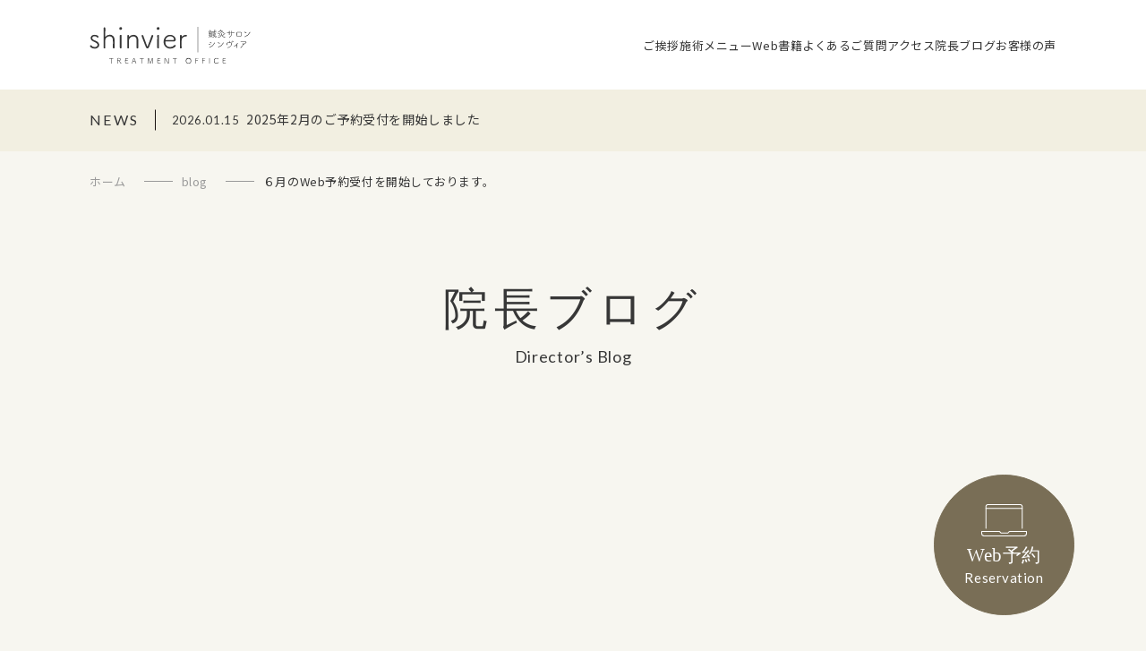

--- FILE ---
content_type: text/html; charset=UTF-8
request_url: https://shinvier.com/blog/%EF%BC%96%E6%9C%88%E3%81%AEweb%E4%BA%88%E7%B4%84%E5%8F%97%E4%BB%98%E3%82%92%E9%96%8B%E5%A7%8B%E3%81%97%E3%81%A6%E3%81%8A%E3%82%8A%E3%81%BE%E3%81%99%E3%80%82
body_size: 17840
content:
<!DOCTYPE html>
<html lang="ja">
<head>
  <meta charset="UTF-8">
  <meta http-equiv="X-UA-Compatible" content="IE=edge">
  <meta name="viewport" content="width=device-width, initial-scale=1.0">
  <title>６月のWeb予約受付を開始しております。 | 鍼灸サロン シンヴィア</title>

		<!-- All in One SEO 4.9.2 - aioseo.com -->
	<meta name="description" content="５月もあっという間に半分が終わろうとしています☝️ 梅雨に向けての身体の準備は出来" />
	<meta name="robots" content="max-image-preview:large" />
	<meta name="author" content="shinvier"/>
	<link rel="canonical" href="https://shinvier.com/blog/%ef%bc%96%e6%9c%88%e3%81%aeweb%e4%ba%88%e7%b4%84%e5%8f%97%e4%bb%98%e3%82%92%e9%96%8b%e5%a7%8b%e3%81%97%e3%81%a6%e3%81%8a%e3%82%8a%e3%81%be%e3%81%99%e3%80%82" />
	<meta name="generator" content="All in One SEO (AIOSEO) 4.9.2" />
		<meta property="og:locale" content="ja_JP" />
		<meta property="og:site_name" content="鍼灸サロン シンヴィア | 福岡県福岡市内の博多と姪浜にサロンを持つ、女性による女性の為の鍼灸サロン。" />
		<meta property="og:type" content="article" />
		<meta property="og:title" content="６月のWeb予約受付を開始しております。 | 鍼灸サロン シンヴィア" />
		<meta property="og:description" content="５月もあっという間に半分が終わろうとしています☝️ 梅雨に向けての身体の準備は出来" />
		<meta property="og:url" content="https://shinvier.com/blog/%ef%bc%96%e6%9c%88%e3%81%aeweb%e4%ba%88%e7%b4%84%e5%8f%97%e4%bb%98%e3%82%92%e9%96%8b%e5%a7%8b%e3%81%97%e3%81%a6%e3%81%8a%e3%82%8a%e3%81%be%e3%81%99%e3%80%82" />
		<meta property="article:published_time" content="2019-05-17T00:34:28+00:00" />
		<meta property="article:modified_time" content="2019-05-17T00:34:28+00:00" />
		<meta name="twitter:card" content="summary" />
		<meta name="twitter:title" content="６月のWeb予約受付を開始しております。 | 鍼灸サロン シンヴィア" />
		<meta name="twitter:description" content="５月もあっという間に半分が終わろうとしています☝️ 梅雨に向けての身体の準備は出来" />
		<script type="application/ld+json" class="aioseo-schema">
			{"@context":"https:\/\/schema.org","@graph":[{"@type":"Article","@id":"https:\/\/shinvier.com\/blog\/%ef%bc%96%e6%9c%88%e3%81%aeweb%e4%ba%88%e7%b4%84%e5%8f%97%e4%bb%98%e3%82%92%e9%96%8b%e5%a7%8b%e3%81%97%e3%81%a6%e3%81%8a%e3%82%8a%e3%81%be%e3%81%99%e3%80%82#article","name":"\uff16\u6708\u306eWeb\u4e88\u7d04\u53d7\u4ed8\u3092\u958b\u59cb\u3057\u3066\u304a\u308a\u307e\u3059\u3002 | \u937c\u7078\u30b5\u30ed\u30f3 \u30b7\u30f3\u30f4\u30a3\u30a2","headline":"\uff16\u6708\u306eWeb\u4e88\u7d04\u53d7\u4ed8\u3092\u958b\u59cb\u3057\u3066\u304a\u308a\u307e\u3059\u3002","author":{"@id":"https:\/\/shinvier.com\/author\/shinvier#author"},"publisher":{"@id":"https:\/\/shinvier.com\/#organization"},"datePublished":"2019-05-17T09:34:28+09:00","dateModified":"2019-05-17T09:34:28+09:00","inLanguage":"ja","mainEntityOfPage":{"@id":"https:\/\/shinvier.com\/blog\/%ef%bc%96%e6%9c%88%e3%81%aeweb%e4%ba%88%e7%b4%84%e5%8f%97%e4%bb%98%e3%82%92%e9%96%8b%e5%a7%8b%e3%81%97%e3%81%a6%e3%81%8a%e3%82%8a%e3%81%be%e3%81%99%e3%80%82#webpage"},"isPartOf":{"@id":"https:\/\/shinvier.com\/blog\/%ef%bc%96%e6%9c%88%e3%81%aeweb%e4%ba%88%e7%b4%84%e5%8f%97%e4%bb%98%e3%82%92%e9%96%8b%e5%a7%8b%e3%81%97%e3%81%a6%e3%81%8a%e3%82%8a%e3%81%be%e3%81%99%e3%80%82#webpage"},"articleSection":"blog"},{"@type":"BreadcrumbList","@id":"https:\/\/shinvier.com\/blog\/%ef%bc%96%e6%9c%88%e3%81%aeweb%e4%ba%88%e7%b4%84%e5%8f%97%e4%bb%98%e3%82%92%e9%96%8b%e5%a7%8b%e3%81%97%e3%81%a6%e3%81%8a%e3%82%8a%e3%81%be%e3%81%99%e3%80%82#breadcrumblist","itemListElement":[{"@type":"ListItem","@id":"https:\/\/shinvier.com#listItem","position":1,"name":"\u30db\u30fc\u30e0","item":"https:\/\/shinvier.com","nextItem":{"@type":"ListItem","@id":"https:\/\/shinvier.com\/category\/blog#listItem","name":"blog"}},{"@type":"ListItem","@id":"https:\/\/shinvier.com\/category\/blog#listItem","position":2,"name":"blog","item":"https:\/\/shinvier.com\/category\/blog","nextItem":{"@type":"ListItem","@id":"https:\/\/shinvier.com\/blog\/%ef%bc%96%e6%9c%88%e3%81%aeweb%e4%ba%88%e7%b4%84%e5%8f%97%e4%bb%98%e3%82%92%e9%96%8b%e5%a7%8b%e3%81%97%e3%81%a6%e3%81%8a%e3%82%8a%e3%81%be%e3%81%99%e3%80%82#listItem","name":"\uff16\u6708\u306eWeb\u4e88\u7d04\u53d7\u4ed8\u3092\u958b\u59cb\u3057\u3066\u304a\u308a\u307e\u3059\u3002"},"previousItem":{"@type":"ListItem","@id":"https:\/\/shinvier.com#listItem","name":"\u30db\u30fc\u30e0"}},{"@type":"ListItem","@id":"https:\/\/shinvier.com\/blog\/%ef%bc%96%e6%9c%88%e3%81%aeweb%e4%ba%88%e7%b4%84%e5%8f%97%e4%bb%98%e3%82%92%e9%96%8b%e5%a7%8b%e3%81%97%e3%81%a6%e3%81%8a%e3%82%8a%e3%81%be%e3%81%99%e3%80%82#listItem","position":3,"name":"\uff16\u6708\u306eWeb\u4e88\u7d04\u53d7\u4ed8\u3092\u958b\u59cb\u3057\u3066\u304a\u308a\u307e\u3059\u3002","previousItem":{"@type":"ListItem","@id":"https:\/\/shinvier.com\/category\/blog#listItem","name":"blog"}}]},{"@type":"Organization","@id":"https:\/\/shinvier.com\/#organization","name":"\u937c\u7078\u30b5\u30ed\u30f3 \u30b7\u30f3\u30f4\u30a3\u30a2","description":"\u798f\u5ca1\u770c\u798f\u5ca1\u5e02\u5185\u306e\u535a\u591a\u3068\u59ea\u6d5c\u306b\u30b5\u30ed\u30f3\u3092\u6301\u3064\u3001\u5973\u6027\u306b\u3088\u308b\u5973\u6027\u306e\u70ba\u306e\u937c\u7078\u30b5\u30ed\u30f3\u3002","url":"https:\/\/shinvier.com\/","telephone":"+81929853469"},{"@type":"Person","@id":"https:\/\/shinvier.com\/author\/shinvier#author","url":"https:\/\/shinvier.com\/author\/shinvier","name":"shinvier","image":{"@type":"ImageObject","@id":"https:\/\/shinvier.com\/blog\/%ef%bc%96%e6%9c%88%e3%81%aeweb%e4%ba%88%e7%b4%84%e5%8f%97%e4%bb%98%e3%82%92%e9%96%8b%e5%a7%8b%e3%81%97%e3%81%a6%e3%81%8a%e3%82%8a%e3%81%be%e3%81%99%e3%80%82#authorImage","url":"https:\/\/secure.gravatar.com\/avatar\/48e5b16e3288ab91d489c87735e61d08786cb142be250e91251a4a19edc38076?s=96&d=mm&r=g","width":96,"height":96,"caption":"shinvier"}},{"@type":"WebPage","@id":"https:\/\/shinvier.com\/blog\/%ef%bc%96%e6%9c%88%e3%81%aeweb%e4%ba%88%e7%b4%84%e5%8f%97%e4%bb%98%e3%82%92%e9%96%8b%e5%a7%8b%e3%81%97%e3%81%a6%e3%81%8a%e3%82%8a%e3%81%be%e3%81%99%e3%80%82#webpage","url":"https:\/\/shinvier.com\/blog\/%ef%bc%96%e6%9c%88%e3%81%aeweb%e4%ba%88%e7%b4%84%e5%8f%97%e4%bb%98%e3%82%92%e9%96%8b%e5%a7%8b%e3%81%97%e3%81%a6%e3%81%8a%e3%82%8a%e3%81%be%e3%81%99%e3%80%82","name":"\uff16\u6708\u306eWeb\u4e88\u7d04\u53d7\u4ed8\u3092\u958b\u59cb\u3057\u3066\u304a\u308a\u307e\u3059\u3002 | \u937c\u7078\u30b5\u30ed\u30f3 \u30b7\u30f3\u30f4\u30a3\u30a2","description":"\uff15\u6708\u3082\u3042\u3063\u3068\u3044\u3046\u9593\u306b\u534a\u5206\u304c\u7d42\u308f\u308d\u3046\u3068\u3057\u3066\u3044\u307e\u3059\u261d\ufe0f \u6885\u96e8\u306b\u5411\u3051\u3066\u306e\u8eab\u4f53\u306e\u6e96\u5099\u306f\u51fa\u6765","inLanguage":"ja","isPartOf":{"@id":"https:\/\/shinvier.com\/#website"},"breadcrumb":{"@id":"https:\/\/shinvier.com\/blog\/%ef%bc%96%e6%9c%88%e3%81%aeweb%e4%ba%88%e7%b4%84%e5%8f%97%e4%bb%98%e3%82%92%e9%96%8b%e5%a7%8b%e3%81%97%e3%81%a6%e3%81%8a%e3%82%8a%e3%81%be%e3%81%99%e3%80%82#breadcrumblist"},"author":{"@id":"https:\/\/shinvier.com\/author\/shinvier#author"},"creator":{"@id":"https:\/\/shinvier.com\/author\/shinvier#author"},"datePublished":"2019-05-17T09:34:28+09:00","dateModified":"2019-05-17T09:34:28+09:00"},{"@type":"WebSite","@id":"https:\/\/shinvier.com\/#website","url":"https:\/\/shinvier.com\/","name":"\u937c\u7078\u30b5\u30ed\u30f3 \u30b7\u30f3\u30f4\u30a3\u30a2","description":"\u798f\u5ca1\u770c\u798f\u5ca1\u5e02\u5185\u306e\u535a\u591a\u3068\u59ea\u6d5c\u306b\u30b5\u30ed\u30f3\u3092\u6301\u3064\u3001\u5973\u6027\u306b\u3088\u308b\u5973\u6027\u306e\u70ba\u306e\u937c\u7078\u30b5\u30ed\u30f3\u3002","inLanguage":"ja","publisher":{"@id":"https:\/\/shinvier.com\/#organization"}}]}
		</script>
		<!-- All in One SEO -->

<link rel="alternate" type="application/rss+xml" title="鍼灸サロン シンヴィア &raquo; ６月のWeb予約受付を開始しております。 のコメントのフィード" href="https://shinvier.com/blog/%ef%bc%96%e6%9c%88%e3%81%aeweb%e4%ba%88%e7%b4%84%e5%8f%97%e4%bb%98%e3%82%92%e9%96%8b%e5%a7%8b%e3%81%97%e3%81%a6%e3%81%8a%e3%82%8a%e3%81%be%e3%81%99%e3%80%82/feed" />
<link rel="alternate" title="oEmbed (JSON)" type="application/json+oembed" href="https://shinvier.com/wp-json/oembed/1.0/embed?url=https%3A%2F%2Fshinvier.com%2Fblog%2F%25ef%25bc%2596%25e6%259c%2588%25e3%2581%25aeweb%25e4%25ba%2588%25e7%25b4%2584%25e5%258f%2597%25e4%25bb%2598%25e3%2582%2592%25e9%2596%258b%25e5%25a7%258b%25e3%2581%2597%25e3%2581%25a6%25e3%2581%258a%25e3%2582%258a%25e3%2581%25be%25e3%2581%2599%25e3%2580%2582" />
<link rel="alternate" title="oEmbed (XML)" type="text/xml+oembed" href="https://shinvier.com/wp-json/oembed/1.0/embed?url=https%3A%2F%2Fshinvier.com%2Fblog%2F%25ef%25bc%2596%25e6%259c%2588%25e3%2581%25aeweb%25e4%25ba%2588%25e7%25b4%2584%25e5%258f%2597%25e4%25bb%2598%25e3%2582%2592%25e9%2596%258b%25e5%25a7%258b%25e3%2581%2597%25e3%2581%25a6%25e3%2581%258a%25e3%2582%258a%25e3%2581%25be%25e3%2581%2599%25e3%2580%2582&#038;format=xml" />
<style id='wp-img-auto-sizes-contain-inline-css' type='text/css'>
img:is([sizes=auto i],[sizes^="auto," i]){contain-intrinsic-size:3000px 1500px}
/*# sourceURL=wp-img-auto-sizes-contain-inline-css */
</style>
<style id='wp-emoji-styles-inline-css' type='text/css'>

	img.wp-smiley, img.emoji {
		display: inline !important;
		border: none !important;
		box-shadow: none !important;
		height: 1em !important;
		width: 1em !important;
		margin: 0 0.07em !important;
		vertical-align: -0.1em !important;
		background: none !important;
		padding: 0 !important;
	}
/*# sourceURL=wp-emoji-styles-inline-css */
</style>
<style id='wp-block-library-inline-css' type='text/css'>
:root{--wp-block-synced-color:#7a00df;--wp-block-synced-color--rgb:122,0,223;--wp-bound-block-color:var(--wp-block-synced-color);--wp-editor-canvas-background:#ddd;--wp-admin-theme-color:#007cba;--wp-admin-theme-color--rgb:0,124,186;--wp-admin-theme-color-darker-10:#006ba1;--wp-admin-theme-color-darker-10--rgb:0,107,160.5;--wp-admin-theme-color-darker-20:#005a87;--wp-admin-theme-color-darker-20--rgb:0,90,135;--wp-admin-border-width-focus:2px}@media (min-resolution:192dpi){:root{--wp-admin-border-width-focus:1.5px}}.wp-element-button{cursor:pointer}:root .has-very-light-gray-background-color{background-color:#eee}:root .has-very-dark-gray-background-color{background-color:#313131}:root .has-very-light-gray-color{color:#eee}:root .has-very-dark-gray-color{color:#313131}:root .has-vivid-green-cyan-to-vivid-cyan-blue-gradient-background{background:linear-gradient(135deg,#00d084,#0693e3)}:root .has-purple-crush-gradient-background{background:linear-gradient(135deg,#34e2e4,#4721fb 50%,#ab1dfe)}:root .has-hazy-dawn-gradient-background{background:linear-gradient(135deg,#faaca8,#dad0ec)}:root .has-subdued-olive-gradient-background{background:linear-gradient(135deg,#fafae1,#67a671)}:root .has-atomic-cream-gradient-background{background:linear-gradient(135deg,#fdd79a,#004a59)}:root .has-nightshade-gradient-background{background:linear-gradient(135deg,#330968,#31cdcf)}:root .has-midnight-gradient-background{background:linear-gradient(135deg,#020381,#2874fc)}:root{--wp--preset--font-size--normal:16px;--wp--preset--font-size--huge:42px}.has-regular-font-size{font-size:1em}.has-larger-font-size{font-size:2.625em}.has-normal-font-size{font-size:var(--wp--preset--font-size--normal)}.has-huge-font-size{font-size:var(--wp--preset--font-size--huge)}.has-text-align-center{text-align:center}.has-text-align-left{text-align:left}.has-text-align-right{text-align:right}.has-fit-text{white-space:nowrap!important}#end-resizable-editor-section{display:none}.aligncenter{clear:both}.items-justified-left{justify-content:flex-start}.items-justified-center{justify-content:center}.items-justified-right{justify-content:flex-end}.items-justified-space-between{justify-content:space-between}.screen-reader-text{border:0;clip-path:inset(50%);height:1px;margin:-1px;overflow:hidden;padding:0;position:absolute;width:1px;word-wrap:normal!important}.screen-reader-text:focus{background-color:#ddd;clip-path:none;color:#444;display:block;font-size:1em;height:auto;left:5px;line-height:normal;padding:15px 23px 14px;text-decoration:none;top:5px;width:auto;z-index:100000}html :where(.has-border-color){border-style:solid}html :where([style*=border-top-color]){border-top-style:solid}html :where([style*=border-right-color]){border-right-style:solid}html :where([style*=border-bottom-color]){border-bottom-style:solid}html :where([style*=border-left-color]){border-left-style:solid}html :where([style*=border-width]){border-style:solid}html :where([style*=border-top-width]){border-top-style:solid}html :where([style*=border-right-width]){border-right-style:solid}html :where([style*=border-bottom-width]){border-bottom-style:solid}html :where([style*=border-left-width]){border-left-style:solid}html :where(img[class*=wp-image-]){height:auto;max-width:100%}:where(figure){margin:0 0 1em}html :where(.is-position-sticky){--wp-admin--admin-bar--position-offset:var(--wp-admin--admin-bar--height,0px)}@media screen and (max-width:600px){html :where(.is-position-sticky){--wp-admin--admin-bar--position-offset:0px}}

/*# sourceURL=wp-block-library-inline-css */
</style><style id='global-styles-inline-css' type='text/css'>
:root{--wp--preset--aspect-ratio--square: 1;--wp--preset--aspect-ratio--4-3: 4/3;--wp--preset--aspect-ratio--3-4: 3/4;--wp--preset--aspect-ratio--3-2: 3/2;--wp--preset--aspect-ratio--2-3: 2/3;--wp--preset--aspect-ratio--16-9: 16/9;--wp--preset--aspect-ratio--9-16: 9/16;--wp--preset--color--black: #000000;--wp--preset--color--cyan-bluish-gray: #abb8c3;--wp--preset--color--white: #ffffff;--wp--preset--color--pale-pink: #f78da7;--wp--preset--color--vivid-red: #cf2e2e;--wp--preset--color--luminous-vivid-orange: #ff6900;--wp--preset--color--luminous-vivid-amber: #fcb900;--wp--preset--color--light-green-cyan: #7bdcb5;--wp--preset--color--vivid-green-cyan: #00d084;--wp--preset--color--pale-cyan-blue: #8ed1fc;--wp--preset--color--vivid-cyan-blue: #0693e3;--wp--preset--color--vivid-purple: #9b51e0;--wp--preset--gradient--vivid-cyan-blue-to-vivid-purple: linear-gradient(135deg,rgb(6,147,227) 0%,rgb(155,81,224) 100%);--wp--preset--gradient--light-green-cyan-to-vivid-green-cyan: linear-gradient(135deg,rgb(122,220,180) 0%,rgb(0,208,130) 100%);--wp--preset--gradient--luminous-vivid-amber-to-luminous-vivid-orange: linear-gradient(135deg,rgb(252,185,0) 0%,rgb(255,105,0) 100%);--wp--preset--gradient--luminous-vivid-orange-to-vivid-red: linear-gradient(135deg,rgb(255,105,0) 0%,rgb(207,46,46) 100%);--wp--preset--gradient--very-light-gray-to-cyan-bluish-gray: linear-gradient(135deg,rgb(238,238,238) 0%,rgb(169,184,195) 100%);--wp--preset--gradient--cool-to-warm-spectrum: linear-gradient(135deg,rgb(74,234,220) 0%,rgb(151,120,209) 20%,rgb(207,42,186) 40%,rgb(238,44,130) 60%,rgb(251,105,98) 80%,rgb(254,248,76) 100%);--wp--preset--gradient--blush-light-purple: linear-gradient(135deg,rgb(255,206,236) 0%,rgb(152,150,240) 100%);--wp--preset--gradient--blush-bordeaux: linear-gradient(135deg,rgb(254,205,165) 0%,rgb(254,45,45) 50%,rgb(107,0,62) 100%);--wp--preset--gradient--luminous-dusk: linear-gradient(135deg,rgb(255,203,112) 0%,rgb(199,81,192) 50%,rgb(65,88,208) 100%);--wp--preset--gradient--pale-ocean: linear-gradient(135deg,rgb(255,245,203) 0%,rgb(182,227,212) 50%,rgb(51,167,181) 100%);--wp--preset--gradient--electric-grass: linear-gradient(135deg,rgb(202,248,128) 0%,rgb(113,206,126) 100%);--wp--preset--gradient--midnight: linear-gradient(135deg,rgb(2,3,129) 0%,rgb(40,116,252) 100%);--wp--preset--font-size--small: 13px;--wp--preset--font-size--medium: 20px;--wp--preset--font-size--large: 36px;--wp--preset--font-size--x-large: 42px;--wp--preset--spacing--20: 0.44rem;--wp--preset--spacing--30: 0.67rem;--wp--preset--spacing--40: 1rem;--wp--preset--spacing--50: 1.5rem;--wp--preset--spacing--60: 2.25rem;--wp--preset--spacing--70: 3.38rem;--wp--preset--spacing--80: 5.06rem;--wp--preset--shadow--natural: 6px 6px 9px rgba(0, 0, 0, 0.2);--wp--preset--shadow--deep: 12px 12px 50px rgba(0, 0, 0, 0.4);--wp--preset--shadow--sharp: 6px 6px 0px rgba(0, 0, 0, 0.2);--wp--preset--shadow--outlined: 6px 6px 0px -3px rgb(255, 255, 255), 6px 6px rgb(0, 0, 0);--wp--preset--shadow--crisp: 6px 6px 0px rgb(0, 0, 0);}:where(.is-layout-flex){gap: 0.5em;}:where(.is-layout-grid){gap: 0.5em;}body .is-layout-flex{display: flex;}.is-layout-flex{flex-wrap: wrap;align-items: center;}.is-layout-flex > :is(*, div){margin: 0;}body .is-layout-grid{display: grid;}.is-layout-grid > :is(*, div){margin: 0;}:where(.wp-block-columns.is-layout-flex){gap: 2em;}:where(.wp-block-columns.is-layout-grid){gap: 2em;}:where(.wp-block-post-template.is-layout-flex){gap: 1.25em;}:where(.wp-block-post-template.is-layout-grid){gap: 1.25em;}.has-black-color{color: var(--wp--preset--color--black) !important;}.has-cyan-bluish-gray-color{color: var(--wp--preset--color--cyan-bluish-gray) !important;}.has-white-color{color: var(--wp--preset--color--white) !important;}.has-pale-pink-color{color: var(--wp--preset--color--pale-pink) !important;}.has-vivid-red-color{color: var(--wp--preset--color--vivid-red) !important;}.has-luminous-vivid-orange-color{color: var(--wp--preset--color--luminous-vivid-orange) !important;}.has-luminous-vivid-amber-color{color: var(--wp--preset--color--luminous-vivid-amber) !important;}.has-light-green-cyan-color{color: var(--wp--preset--color--light-green-cyan) !important;}.has-vivid-green-cyan-color{color: var(--wp--preset--color--vivid-green-cyan) !important;}.has-pale-cyan-blue-color{color: var(--wp--preset--color--pale-cyan-blue) !important;}.has-vivid-cyan-blue-color{color: var(--wp--preset--color--vivid-cyan-blue) !important;}.has-vivid-purple-color{color: var(--wp--preset--color--vivid-purple) !important;}.has-black-background-color{background-color: var(--wp--preset--color--black) !important;}.has-cyan-bluish-gray-background-color{background-color: var(--wp--preset--color--cyan-bluish-gray) !important;}.has-white-background-color{background-color: var(--wp--preset--color--white) !important;}.has-pale-pink-background-color{background-color: var(--wp--preset--color--pale-pink) !important;}.has-vivid-red-background-color{background-color: var(--wp--preset--color--vivid-red) !important;}.has-luminous-vivid-orange-background-color{background-color: var(--wp--preset--color--luminous-vivid-orange) !important;}.has-luminous-vivid-amber-background-color{background-color: var(--wp--preset--color--luminous-vivid-amber) !important;}.has-light-green-cyan-background-color{background-color: var(--wp--preset--color--light-green-cyan) !important;}.has-vivid-green-cyan-background-color{background-color: var(--wp--preset--color--vivid-green-cyan) !important;}.has-pale-cyan-blue-background-color{background-color: var(--wp--preset--color--pale-cyan-blue) !important;}.has-vivid-cyan-blue-background-color{background-color: var(--wp--preset--color--vivid-cyan-blue) !important;}.has-vivid-purple-background-color{background-color: var(--wp--preset--color--vivid-purple) !important;}.has-black-border-color{border-color: var(--wp--preset--color--black) !important;}.has-cyan-bluish-gray-border-color{border-color: var(--wp--preset--color--cyan-bluish-gray) !important;}.has-white-border-color{border-color: var(--wp--preset--color--white) !important;}.has-pale-pink-border-color{border-color: var(--wp--preset--color--pale-pink) !important;}.has-vivid-red-border-color{border-color: var(--wp--preset--color--vivid-red) !important;}.has-luminous-vivid-orange-border-color{border-color: var(--wp--preset--color--luminous-vivid-orange) !important;}.has-luminous-vivid-amber-border-color{border-color: var(--wp--preset--color--luminous-vivid-amber) !important;}.has-light-green-cyan-border-color{border-color: var(--wp--preset--color--light-green-cyan) !important;}.has-vivid-green-cyan-border-color{border-color: var(--wp--preset--color--vivid-green-cyan) !important;}.has-pale-cyan-blue-border-color{border-color: var(--wp--preset--color--pale-cyan-blue) !important;}.has-vivid-cyan-blue-border-color{border-color: var(--wp--preset--color--vivid-cyan-blue) !important;}.has-vivid-purple-border-color{border-color: var(--wp--preset--color--vivid-purple) !important;}.has-vivid-cyan-blue-to-vivid-purple-gradient-background{background: var(--wp--preset--gradient--vivid-cyan-blue-to-vivid-purple) !important;}.has-light-green-cyan-to-vivid-green-cyan-gradient-background{background: var(--wp--preset--gradient--light-green-cyan-to-vivid-green-cyan) !important;}.has-luminous-vivid-amber-to-luminous-vivid-orange-gradient-background{background: var(--wp--preset--gradient--luminous-vivid-amber-to-luminous-vivid-orange) !important;}.has-luminous-vivid-orange-to-vivid-red-gradient-background{background: var(--wp--preset--gradient--luminous-vivid-orange-to-vivid-red) !important;}.has-very-light-gray-to-cyan-bluish-gray-gradient-background{background: var(--wp--preset--gradient--very-light-gray-to-cyan-bluish-gray) !important;}.has-cool-to-warm-spectrum-gradient-background{background: var(--wp--preset--gradient--cool-to-warm-spectrum) !important;}.has-blush-light-purple-gradient-background{background: var(--wp--preset--gradient--blush-light-purple) !important;}.has-blush-bordeaux-gradient-background{background: var(--wp--preset--gradient--blush-bordeaux) !important;}.has-luminous-dusk-gradient-background{background: var(--wp--preset--gradient--luminous-dusk) !important;}.has-pale-ocean-gradient-background{background: var(--wp--preset--gradient--pale-ocean) !important;}.has-electric-grass-gradient-background{background: var(--wp--preset--gradient--electric-grass) !important;}.has-midnight-gradient-background{background: var(--wp--preset--gradient--midnight) !important;}.has-small-font-size{font-size: var(--wp--preset--font-size--small) !important;}.has-medium-font-size{font-size: var(--wp--preset--font-size--medium) !important;}.has-large-font-size{font-size: var(--wp--preset--font-size--large) !important;}.has-x-large-font-size{font-size: var(--wp--preset--font-size--x-large) !important;}
/*# sourceURL=global-styles-inline-css */
</style>

<style id='classic-theme-styles-inline-css' type='text/css'>
/*! This file is auto-generated */
.wp-block-button__link{color:#fff;background-color:#32373c;border-radius:9999px;box-shadow:none;text-decoration:none;padding:calc(.667em + 2px) calc(1.333em + 2px);font-size:1.125em}.wp-block-file__button{background:#32373c;color:#fff;text-decoration:none}
/*# sourceURL=/wp-includes/css/classic-themes.min.css */
</style>
<link rel='stylesheet' id='contact-form-7-css' href='https://shinvier.com/wp-content/plugins/contact-form-7/includes/css/styles.css?ver=6.1.4' type='text/css' media='all' />
<link rel='stylesheet' id='mts_simple_booking_front_css-css' href='https://shinvier.com/wp-content/plugins/mts-simple-booking-c/css/mtssb-front.css?ver=6.9' type='text/css' media='all' />

<script>
if (document.location.protocol != "https:") {
    document.location = document.URL.replace(/^http:/i, "https:");
}
</script>
<link rel="https://api.w.org/" href="https://shinvier.com/wp-json/" /><link rel="alternate" title="JSON" type="application/json" href="https://shinvier.com/wp-json/wp/v2/posts/912" /><link rel="EditURI" type="application/rsd+xml" title="RSD" href="https://shinvier.com/xmlrpc.php?rsd" />
<meta name="generator" content="WordPress 6.9" />
<link rel='shortlink' href='https://shinvier.com/?p=912' />
  <link rel="preconnect" href="https://fonts.googleapis.com">
  <link rel="preconnect" href="https://fonts.gstatic.com" crossorigin>
  <link href="https://fonts.googleapis.com/css2?family=Lato&family=Noto+Sans+JP:wght@400;500;700&family=Shippori+Mincho:wght@300;400;500&display=swap" rel="preload" as="style">
  <link href="https://fonts.googleapis.com/css2?family=Lato&family=Noto+Sans+JP:wght@400;500;700&family=Shippori+Mincho:wght@300;400;500&display=swap" rel="stylesheet" media="print" onload="this.media='all'">

  <link rel="stylesheet" href="https://shinvier.com/wp-content/themes/shinvier_renew/css/app.css">
  <link rel="stylesheet" href="https://shinvier.com/wp-content/themes/shinvier_renew/css/modaal.css">
   <!-- Google Tag Manager -->
<script>(function(w,d,s,l,i){w[l]=w[l]||[];w[l].push({'gtm.start':
new Date().getTime(),event:'gtm.js'});var f=d.getElementsByTagName(s)[0],
j=d.createElement(s),dl=l!='dataLayer'?'&l='+l:'';j.async=true;j.src=
'https://www.googletagmanager.com/gtm.js?id='+i+dl;f.parentNode.insertBefore(j,f);
})(window,document,'script','dataLayer','GTM-PGGFC3NW');</script>
<!-- Google tag (gtag.js) -->
<script async src="https://www.googletagmanager.com/gtag/js?id=G-PNXQ7W03ZJ"></script>
<script>
  window.dataLayer = window.dataLayer || [];
  function gtag(){dataLayer.push(arguments);}
  gtag('js', new Date());

  gtag('config', 'G-PNXQ7W03ZJ');
</script>
<!-- Google tag (gtag.js) -->
<script async src="https://www.googletagmanager.com/gtag/js?id=AW-11000939341">
</script>
<script>
  window.dataLayer = window.dataLayer || [];
  function gtag(){dataLayer.push(arguments);}
  gtag('js', new Date());

  gtag('config', 'AW-11000939341');
</script>
<!-- Event snippet for カートに追加 conversion page -->
<script>
  gtag('event', 'conversion', {'send_to': 'AW-11000939341/gNN7CNfwn5saEM2G1P0o'});
</script>
<!-- End Google Tag Manager -->
  </head>
<body >
<!-- Google Tag Manager (noscript) -->
<noscript><iframe src="https://www.googletagmanager.com/ns.html?id=GTM-PGGFC3NW"
height="0" width="0" style="display:none;visibility:hidden"></iframe></noscript>
<!-- End Google Tag Manager (noscript) -->
  <div class="l-wrapper">
    <header class="l-header">
      <div class="l-header__inner">
                  <p class="l-header__logo"><a href="https://shinvier.com">鍼灸サロン シンヴィア</a></p>
                <nav class="l-header-nav">
          <a class="l-header-nav__lv1" href="https://shinvier.com/#t_contentsBox04"><span>ご挨拶</span></a>
          <div class="l-header-nav__lv1 has-child"><a href="https://shinvier.com/about_treatment"><span>施術メニュー</span></a>
            <div class="l-header-nav-child">
              <ul class="l-header-nav-child__list">
                <li><a href="https://shinvier.com/about_treatment">施術について<i><svg xmlns="http://www.w3.org/2000/svg" width="27.155" height="5.553" viewBox="0 0 27.155 5.553"><path d="M5879.709,145h25.908l-4.909-4.691" transform="translate(-5879.709 -139.947)" fill="none" stroke="#373737" stroke-width="1"/></svg></i></a></li>
                <li><a href="https://shinvier.com/about_treatment#content02">当院のこだわり<i><svg xmlns="http://www.w3.org/2000/svg" width="27.155" height="5.553" viewBox="0 0 27.155 5.553"><path d="M5879.709,145h25.908l-4.909-4.691" transform="translate(-5879.709 -139.947)" fill="none" stroke="#373737" stroke-width="1"/></svg></i></a></li>
                <li><a href="https://shinvier.com/about_treatment#pricetable">料金一覧へ<i><svg xmlns="http://www.w3.org/2000/svg" width="27.155" height="5.553" viewBox="0 0 27.155 5.553"><path d="M5879.709,145h25.908l-4.909-4.691" transform="translate(-5879.709 -139.947)" fill="none" stroke="#373737" stroke-width="1"/></svg></i></a></li>
              </ul>
              <ul class="l-header-nav-child__list">
                <li>
                  <a href="https://shinvier.com/about_treatment#content03">施術メニュー一覧<i><svg xmlns="http://www.w3.org/2000/svg" width="27.155" height="5.553" viewBox="0 0 27.155 5.553"><path d="M5879.709,145h25.908l-4.909-4.691" transform="translate(-5879.709 -139.947)" fill="none" stroke="#373737" stroke-width="1"/></svg></i></a>
                  <ul>
                    <li><a href="https://shinvier.com/about_treatment#menu01">不妊・妊活治療</a></li>
                    <li><a href="https://shinvier.com/about_treatment#menu02">美容鍼灸</a></li>
                    <li><a href="https://shinvier.com/sp-contents/beauty/">美容鍼灸の特徴</a></li>
                    <li><a href="https://shinvier.com/about_treatment#menu03"> 一般鍼灸治療</a></li>
                    <li><a href="https://shinvier.com/about_treatment#menu04"> 整体</a></li>
                  </ul>
                </li>
              </ul>
              <div class="l-header-nav-child__image">
                <img src="https://shinvier.com/wp-content/themes/shinvier_renew/imgs/common/img_header_childnav.jpg" alt="" decoding="async" loading="lazy">
              </div>
            </div>
          </div>

          <a class="l-header-nav__lv1" href="https://shinvier.com/e-book/"><span>Web書籍</span></a>
          <a class="l-header-nav__lv1" href="https://shinvier.com/faq/"><span>よくあるご質問</span></a>
          <a class="l-header-nav__lv1" href="https://shinvier.com/access/"><span>アクセス</span></a>
          <a class="l-header-nav__lv1" href="https://shinvier.com/category/blog/"><span>院長ブログ</span></a>
          <a class="l-header-nav__lv1" href="https://shinvier.com/maternity_report/"><span>お客様の声</span></a>
        </nav>
      </div>
    </header>
    <main class="l-main">

          <div class="c-headerInfo">
        <div class="c-container c-headerInfo__inner">
          <p class="c-headerInfo__label">NEWS</p>
          <a class="c-headerInfo__link" href="https://shinvier.com/blog/2025%e5%b9%b42%e6%9c%88%e3%81%ae%e3%81%94%e4%ba%88%e7%b4%84%e5%8f%97%e4%bb%98%e3%82%92%e9%96%8b%e5%a7%8b%e3%81%97%e3%81%be%e3%81%97%e3%81%9f"><time datetime="2026-01-15">2026.01.15</time><span>2025年2月のご予約受付を開始しました</span></a>
        </div>
      </div>
          

<div class="l-content">
        <div class="l-content__breadcrumb">
      <div class="c-breadcrumb">
        <!-- Breadcrumb NavXT 7.5.0 -->
<span property="itemListElement" typeof="ListItem"><a property="item" typeof="WebPage" title="Go to 鍼灸サロン シンヴィア." href="https://shinvier.com" class="home" ><span property="name">ホーム</span></a><meta property="position" content="1"></span><span class="separator"></span><span property="itemListElement" typeof="ListItem"><a property="item" typeof="WebPage" title="Go to the blog カテゴリー archives." href="https://shinvier.com/category/blog" class="taxonomy category" ><span property="name">blog</span></a><meta property="position" content="2"></span><span class="separator"></span><span property="itemListElement" typeof="ListItem"><span property="name" class="post post-post current-item">６月のWeb予約受付を開始しております。</span><meta property="url" content="https://shinvier.com/blog/%ef%bc%96%e6%9c%88%e3%81%aeweb%e4%ba%88%e7%b4%84%e5%8f%97%e4%bb%98%e3%82%92%e9%96%8b%e5%a7%8b%e3%81%97%e3%81%a6%e3%81%8a%e3%82%8a%e3%81%be%e3%81%99%e3%80%82"><meta property="position" content="3"></span>      </div>
    </div>
        <div class="l-content__header js-inview">
      <p class="l-content__title" title="Director’s Blog">院長ブログ</p>
    </div>
  <div class="l-content__body">
    <div class="o-post">
      <div class="c-container">
                  <div class="o-post-single js-inview fadeUp">
                        <div class="o-post-single-data">
              <time class="o-post-single-data__time">2019.05.17</time>
              <span class="o-post-single-data__category">blog</span>
            </div>
            <h1 class="o-post-single__title">６月のWeb予約受付を開始しております。</h1>

            <div class="o-post-single__content rte">
              <p>５月もあっという間に半分が終わろうとしています☝️</p>
<p>&nbsp;</p>
<p>&nbsp;</p>
<p>
梅雨に向けての身体の準備は出来ていますか？？</p>
<p>&nbsp;</p>
<p>身体の不調が出やすい梅雨の時期、</p>
<p>梅雨はなんとなく身体がダルい</p>
<p>など、何かしら症状のある方はぜひ今から体質改善を始めましょう❗</p>
<p>&nbsp;</p>
<p>全員が必ずしもそうではありませんが、</p>
<p>東洋医学上、妊娠しにくい方は</p>
<p>季節の変わり目や、ちょっとしたストレスが身体に影響しやすく、身体も『自分の身体を守るために』過剰反応しがちです☝️</p>
<p>&nbsp;</p>
<p>環境の変化やストレスの為、</p>
<p>自分の身体を守ることに精一杯で</p>
<p>妊娠する余裕がない状態なのです。</p>
<p>&nbsp;</p>
<p>&nbsp;</p>
<p>ぜひ体質を変えましょう！</p>
<p>&nbsp;</p>
<p>ただし、体質を変えるには時間と継続するということがとても大事です☝️</p>
<p>&nbsp;</p>
<p>そしてかなり個人差があります。</p>
<p>&nbsp;</p>
<p>当院でも１年以内の妊娠を目標にしており、ほとんどの方が１年以内に妊娠されています。</p>
<p>&nbsp;</p>
<p>ですがそもそも、２０年～４０年かけて出来上がったご自身の今の体質を１～２ヶ月で変えようという方が難しいです。</p>
<p>&nbsp;</p>
<p>もちろん、稀に１ヶ月で妊娠される方もいらっしゃいますが、ほとんどの方は結果が出るのは最短で３～４ヶ月です。</p>
<p>&nbsp;</p>
<p>せっかく頑張って数ヶ月体質改善してもそのあと体質改善を止めてしまったら、経験上、人の身体は３ヶ月くらいでまた元の状態に戻ってしまいます。</p>
<p>&nbsp;</p>
<p>&nbsp;</p>
<p>厳しいことを言いますが、</p>
<p>とりあえず１ヶ月体質改善頑張ろう</p>
<p>はもったいないです&#x1f62d;&#x1f62d;&#x1f62d;</p>
<p>せっかくするなら１年続けることを</p>
<p>オススメします☝️</p>
<p>&nbsp;</p>
<p>先は長いですし、モチベーションを保つのも大変です。</p>
<p>&nbsp;</p>
<p>&nbsp;</p>
<p>そんな時はぜひ周りの専門家を頼ってみてください☝️</p>
<p>&nbsp;</p>
<p>&nbsp;</p>
<p>&nbsp;</p>
<p>&nbsp;</p>
<p>&nbsp;</p>
<p>
ご案内が遅くなりましたが６月のWeb予約受付を開始しております。</p>
<p>夕方や土曜日のご予約はすでに埋まってきております&#x1f647;&#x1f4a6;</p>
<p>キャンセル待ちのお問い合わせ等はLINEが便利です&#x1f604;</p>
<p>&nbsp;</p>
<p dir="ltr">LINEによるお問い合わせ・ご予約<br />
 <a href="https://line.me/R/ti/p/%40zwn2565d">https://line.me/R/ti/p/%40zwn2565d</a></p>
<p dir="ltr"> </p>
<p dir="ltr"> </p>
<p>
#不妊<br />
#不妊鍼灸 <br />
#妊活<br />
#妊活中 <br />
#妊活記録 <br />
#妊活アカ <br />
#不妊治療記録<br />
#不妊治療アカ <br />
#不妊治療中 <br />
#不妊治療専門クリニック <br />
#妊活初心者 <br />
#妊活専用 <br />
#不妊治療初心者 <br />
#シンヴィア</p>
            </div>
          
            <div class="o-post-newlist js-inview fadeUp">
              <h2 class="o-post-newlist__title">新着記事</h2>
                            <div class="o-post-newlist-item">
                <h3 class="o-post-newlist-item__title"><a href="https://shinvier.com/blog/2025%e5%b9%b42%e6%9c%88%e3%81%ae%e3%81%94%e4%ba%88%e7%b4%84%e5%8f%97%e4%bb%98%e3%82%92%e9%96%8b%e5%a7%8b%e3%81%97%e3%81%be%e3%81%97%e3%81%9f">2025年2月のご予約受付を開始しました</a></h3>
                <div class="o-post-newlist-data">
                  <time class="o-post-newlist-data__time">2026.01.15</time>
                  <span class="o-post-newlist-data__category">blog・news</span>
                </div>
              </div>
                            <div class="o-post-newlist-item">
                <h3 class="o-post-newlist-item__title"><a href="https://shinvier.com/blog/news/2026%e5%b9%b4%e3%81%af%e3%81%a9%e3%82%93%e3%81%aa%e5%b9%b4%e3%81%ab%e3%81%aa%e3%82%8b%ef%bc%9f%ef%bd%9c%e4%b8%99%e5%8d%88%ef%bc%88%e3%81%b2%e3%81%ae%e3%81%88%e3%81%86%e3%81%be%ef%bc%89%e3%81%ae">2026年はどんな年になる？｜丙午（ひのえうま）の年に“前へ進む力”を味方に</a></h3>
                <div class="o-post-newlist-data">
                  <time class="o-post-newlist-data__time">2026.01.02</time>
                  <span class="o-post-newlist-data__category">news</span>
                </div>
              </div>
                            <div class="o-post-newlist-item">
                <h3 class="o-post-newlist-item__title"><a href="https://shinvier.com/blog/%e5%b9%b4%e6%9c%ab%e5%b9%b4%e5%a7%8b%e3%81%ae%e5%96%b6%e6%a5%ad%e3%81%ab%e3%81%a4%e3%81%84%e3%81%a6">年末年始の営業について</a></h3>
                <div class="o-post-newlist-data">
                  <time class="o-post-newlist-data__time">2025.12.05</time>
                  <span class="o-post-newlist-data__category">blog・news</span>
                </div>
              </div>
                          </div>
          </div>
          <div class="o-post-single-topLink"><a class="o-post-single-topLink__button" href="https://shinvier.com/category/blog/"><i><svg xmlns="http://www.w3.org/2000/svg" width="40" height="40" viewBox="0 0 40 40"><rect width="40" height="40" rx="20" fill="#9b8c6c"/><g transform="translate(-14032.474 65.328)"><line x2="11.293" transform="translate(14048.5 -49.328)" fill="none" stroke="#fff" stroke-linecap="round" stroke-width="1"/><line x2="1.027" transform="translate(14045.474 -49.328)" fill="none" stroke="#fff" stroke-linecap="round" stroke-width="1"/><line x2="11.293" transform="translate(14048.5 -45.328)" fill="none" stroke="#fff" stroke-linecap="round" stroke-width="1"/><line x2="1.027" transform="translate(14045.474 -45.328)" fill="none" stroke="#fff" stroke-linecap="round" stroke-width="1"/><line x2="11.293" transform="translate(14048.5 -41.328)" fill="none" stroke="#fff" stroke-linecap="round" stroke-width="1"/><line x2="1.027" transform="translate(14045.474 -41.328)" fill="none" stroke="#fff" stroke-linecap="round" stroke-width="1"/></g></svg></i><span>ブログ一覧に戻る</span></a></span>
              </div>
    </div>
  </div>
</div>
    </main>
        <div class="o-reserve-about">
      <h2 class="o-reserve-about__title js-inview" title="About Reservation">ご予約について</h2>
      <div class="c-container o-reserve-about__inner">
        <div class="o-reserve-about__block js-inview fadeUp">
          <div class="o-reserve-week">
            <div class="o-reserve-week__inner">
              <p class="o-reserve-week__time">診療時間 10:00〜21:00（20:00最終受付）</p>
              <table class="o-reserve-week__table">
                <thead>
                  <tr>
                    <th>月</th>
                    <th>火</th>
                    <th>水</th>
                    <th>木</th>
                    <th>金</th>
                    <th>土</th>
                    <th>日</th>
                  </tr>
                </thead>
                <tbody>
                  <tr>
                    <td>○</td>
                    <td>○</td>
                    <td>○</td>
                    <td>○</td>
                    <td>○</td>
                    <td>○</td>
                    <td>〇</td>
                  </tr>
                </tbody>
              </table>
              <p class="o-reserve-week__note">定休日：不定休</p>
            </div>
          </div>
        </div>
        <div class="o-reserve-about__block js-inview fadeUp">
          <div class="o-reserve-contact">
            <p class="o-reserve-contact__tel"><i><svg xmlns="http://www.w3.org/2000/svg" width="60" height="60" viewBox="0 0 60 60"><circle cx="30" cy="30" r="30" fill="#9b8c6c"/><g transform="translate(508.57 28.251)" fill="none"><path d="M-487.359-11.809c-1.933,1.254-2.313,5.172-1.583,8.366a28.844,28.844,0,0,0,3.814,8.965,29.959,29.959,0,0,0,6.63,7.139c2.618,1.969,6.351,3.22,8.284,1.967a9.79,9.79,0,0,0,2.5-2.677l-1.039-1.6-2.856-4.4c-.212-.327-1.543-.028-2.219.355a6.437,6.437,0,0,0-1.752,1.9c-.625.361-1.149,0-2.243-.5-1.345-.619-2.857-2.541-4.06-4.283-1.1-1.809-2.238-3.974-2.255-5.454-.014-1.2-.129-1.829.456-2.253a6.437,6.437,0,0,0,2.452-.823c.625-.461,1.441-1.554,1.229-1.881l-2.856-4.4L-483.9-13A9.79,9.79,0,0,0-487.359-11.809Z" stroke="none"/><path d="M -483.9571228027344 -13.00068283081055 C -484.4205627441406 -13.00071716308594 -486.4303894042969 -12.41112232208252 -487.3594665527344 -11.80856132507324 C -489.2924499511719 -10.55494117736816 -489.672119140625 -6.636341094970703 -488.9423217773438 -3.442571640014648 C -488.3740844726562 -0.9554414749145508 -487.1657104492188 2.38084864616394 -485.1280822753906 5.522478580474854 C -483.2113342285156 8.477958679199219 -480.5370788574219 11.12804889678955 -478.4980163574219 12.66133880615234 C -475.8795166015625 14.63010025024414 -472.1467590332031 15.88154315948486 -470.2137756347656 14.6279182434082 C -469.2363586425781 13.9940185546875 -467.7842407226562 12.26210880279541 -467.7179260253906 11.95133876800537 C -467.7179260253906 11.95133876800537 -468.5695190429688 10.63837814331055 -468.7564392089844 10.35024833679199 L -471.6119689941406 5.947258472442627 C -471.8240051269531 5.620072364807129 -473.1548767089844 5.919121742248535 -473.8309020996094 6.302038669586182 C -474.7428283691406 6.818738460540771 -475.5826721191406 8.205099105834961 -475.5826721191406 8.205099105834961 C -476.2080078125 8.566360473632812 -476.7316284179688 8.206417083740234 -477.8259582519531 7.702798366546631 C -479.1708984375 7.084008693695068 -480.6829528808594 5.161378860473633 -481.8863525390625 3.420018672943115 C -482.9855041503906 1.61107861995697 -484.1243286132812 -0.5536913871765137 -484.1409301757812 -2.034011363983154 C -484.1545104980469 -3.238511562347412 -484.2694396972656 -3.863451480865479 -483.6846008300781 -4.287071228027344 C -483.6846008300781 -4.287071228027344 -482.0762939453125 -4.48850154876709 -481.2325744628906 -5.110361576080322 C -480.6072082519531 -5.57146167755127 -479.7914428710938 -6.664531707763672 -480.0037536621094 -6.991781234741211 L -482.8592834472656 -11.39472103118896 C -483.0462036132812 -11.68285179138184 -483.8976745605469 -12.99581146240234 -483.8976745605469 -12.99581146240234 C -483.9130554199219 -12.99908447265625 -483.9330139160156 -13.00068092346191 -483.9571228027344 -13.00068283081055 M -483.9571533203125 -14.00068092346191 C -483.8617553710938 -14.00068092346191 -483.7742309570312 -13.9919319152832 -483.6895751953125 -13.97392082214355 L -483.2841796875 -13.88767051696777 L -479.1647644042969 -7.535911560058594 C -478.8231811523438 -7.009391784667969 -478.9291687011719 -6.336071014404297 -479.4799499511719 -5.534811019897461 C -479.806884765625 -5.059171199798584 -480.240234375 -4.599611282348633 -480.6391296386719 -4.30549144744873 C -481.3970947265625 -3.746837615966797 -482.5280151367188 -3.474691390991211 -483.1424560546875 -3.36121940612793 C -483.1668701171875 -3.178314685821533 -483.158203125 -2.831307888031006 -483.1509399414062 -2.541061401367188 C -483.147216796875 -2.39259147644043 -483.1430053710938 -2.224311351776123 -483.1409912109375 -2.045281410217285 C -483.1298522949219 -1.051962375640869 -482.4253234863281 0.60361647605896 -481.0469360351562 2.875706911087036 C -479.5345764160156 5.060860633850098 -478.3103637695312 6.37917423248291 -477.4079895019531 6.794338226318359 C -477.2450256347656 6.869328498840332 -477.0929260253906 6.941888332366943 -476.9587097167969 7.005908489227295 C -476.6853332519531 7.136318206787109 -476.3826293945312 7.280718326568604 -476.2066650390625 7.332137107849121 C -475.8523864746094 6.817312240600586 -475.142822265625 5.896001815795898 -474.3238525390625 5.431988716125488 C -473.6847229003906 5.069958686828613 -472.731689453125 4.807228565216064 -472.0576782226562 4.807228565216064 C -471.3152465820312 4.807228565216064 -470.9492492675781 5.131288528442383 -470.77294921875 5.403148651123047 L -466.6534729003906 11.75479888916016 L -466.7399597167969 12.16001892089844 C -466.7737426757812 12.31846809387207 -466.8529357910156 12.68955898284912 -467.8792419433594 13.83557891845703 C -468.2543640136719 14.25446891784668 -468.9857788085938 15.02340888977051 -469.6696472167969 15.4669189453125 C -470.34912109375 15.9075984954834 -471.1932067871094 16.13103866577148 -472.178466796875 16.13103866577148 C -474.2564392089844 16.13103866577148 -476.9082336425781 15.10778903961182 -479.0989685058594 13.46061897277832 C -481.0549011230469 11.98984813690186 -483.8862609863281 9.27509880065918 -485.9671020507812 6.066608428955078 C -488.4231567382812 2.279808521270752 -489.4961853027344 -1.377061367034912 -489.9172058105469 -3.219841480255127 C -490.3213806152344 -4.988651275634766 -490.3994140625 -6.867721557617188 -490.1369323730469 -8.510881423950195 C -489.823486328125 -10.47284126281738 -489.0512084960938 -11.90328121185303 -487.9035949707031 -12.64756107330322 C -486.8482360839844 -13.33204078674316 -484.6403198242188 -14.00068092346191 -483.9571533203125 -14.00068092346191 Z" stroke="none" fill="#fff"/></g></svg></i><a href="tel:0929853469" class="js-linksInvalid"> 092-985-3469</a></p>
            <p class="o-reserve-contact__time">電話受付：10:00〜20:00</p>
            <p class="o-reserve-contact__note">※施術中はお電話に出られないことがあります。<br>※スタッフのご指名は原則承る事ができません。<br>ご理解ご了承のほど、お願いいたします。</p>
            <a class="o-reserve-contact__button c-button js-button" href="https://shinvier.com/web_reservation/"><span>Web予約</span></a>
          </div>
        </div>
        <div class="o-reserve-about__block is-sp js-inview fadeUp">
          <div class="l-footer-line">
            <p class="l-footer-line__title">友達追加でLINEからでも<br>予約ができる!!</p>
            <p class="l-footer-line__text">※予約状況が確認したい場合はWeb予約をチェック！</p>
            <a class="l-footer-line__button js-linksInvalid" href="https://line.me/R/ti/p/%40zwn2565d" target="_blank"><span>友達追加はこちら</span></a>
            <p class="l-footer-line__id">ID:@zwn2565d</p>
          </div>
        </div>
      </div>
    </div>
        <footer class="l-footer">
      <div class="c-container l-footer__inner">
        <ul class="l-footer-nav">
          <li class="l-footer-nav__item"><a href="https://shinvier.com#t_contentsBox04"><span>ご挨拶</span></a></li>
          <li class="l-footer-nav__item">
            <a href="https://shinvier.com/about_treatment/"><span>施術メニュー</span></a>
            <ul class="l-footer-nav-child">
              <li class="l-footer-nav-child__item"><a href="https://shinvier.com/about_treatment/"><span>施術について</span></a></li>
              <li class="l-footer-nav-child__item"><a href="https://shinvier.com/about_treatment/#content02"><span>当院のこだわり</span></a></li>
              <li class="l-footer-nav-child__item"><a href="https://shinvier.com/about_treatment/#menu01"><span>不妊・妊活治療</span></a></li>
              <li class="l-footer-nav-child__item"><a href="https://shinvier.com/about_treatment/#menu02"><span>美容鍼灸</span></a></li>
              <li class="l-footer-nav-child__item"><a href="https://shinvier.com/sp-contents/beauty/"><span>美容鍼灸の特徴</span></a></li>
              <li class="l-footer-nav-child__item"><a href="https://shinvier.com/about_treatment/#menu03"><span>一般鍼灸治療</span></a></li>
            </ul>
          </li>
          <li class="l-footer-nav__item"><a href="https://shinvier.com/e-book/"><span>Web書籍</span></a></li>
          <li class="l-footer-nav__item"><a href="https://shinvier.com/faq/"><span>よくあるご質問</span></a></li>
          <li class="l-footer-nav__item"><a href="https://shinvier.com/access/"><span>アクセス</span></a></li>
          <li class="l-footer-nav__item"><a href="https://shinvier.com/category/blog"><span>院長ブログ</span></a></li>
          <li class="l-footer-nav__item"><a href="https://shinvier.com/maternity_report/"><span>お客様の声</span></a></li>
          <li class="l-footer-nav__item"><a href="https://shinvier.com/web_reservation/"><span>Web予約</span></a></li>
          <li class="l-footer-nav__item"><a href="https://shinvier.com/company/"><span>運営会社</span></a></li>
          <li class="l-footer-nav__item"><a href="https://shinvier.com/recruitment/"><span>採用情報</span></a></li>
        </ul>

        <div class="l-footer-line is-pc">
          <p class="l-footer-line__title">友達追加でLINEからでも<br>予約ができる!!</p>
          <p class="l-footer-line__text">※予約状況が確認したい場合はWeb予約をチェック！</p>
          <a class="l-footer-line__button js-linksInvalid" href="https://line.me/R/ti/p/%40zwn2565d" target="_blank"><span>友達追加はこちら</span></a>
          <p class="l-footer-line__id">ID:@zwn2565d</p>
        </div>

        <div class="l-footer-site">
          <div class="l-footer-site__logo"><a href="https://shinvier.com">鍼灸サロン シンヴィア</a></div>
          <div class="l-footer-site__address">
            <p>〒812-0013　福岡市博多区博多駅東2-18-28ジェントリー博多302<a href="https://shinvier.com/https://shinvier.com/access">MAPを見る</a></p>
            <p>診療時間：10:00〜21:00（20:00最終受付）　<br class="is-sp">定休日：不定休</p>
          </div>
          <div class="l-footer-site__sns">
            <a href="https://www.instagram.com/shinvier.ninkatsu/" class="js-linksInvalid" target="_blank" title="ShinvierのInstagramページへアクセス"><svg xmlns="http://www.w3.org/2000/svg" width="60" height="60" viewBox="0 0 60 60"><circle  cx="30" cy="30" r="30" fill="#fff"/><path d="M18.845,6.74c3.943,0,4.41.015,5.967.086a8.173,8.173,0,0,1,2.742.508,4.89,4.89,0,0,1,2.8,2.8,8.173,8.173,0,0,1,.508,2.742c.071,1.557.086,2.024.086,5.967s-.015,4.41-.086,5.967a8.173,8.173,0,0,1-.508,2.742,4.89,4.89,0,0,1-2.8,2.8,8.173,8.173,0,0,1-2.742.508c-1.557.071-2.024.086-5.967.086s-4.41-.015-5.967-.086a8.173,8.173,0,0,1-2.742-.508,4.89,4.89,0,0,1-2.8-2.8,8.173,8.173,0,0,1-.508-2.742c-.071-1.557-.086-2.024-.086-5.967s.015-4.41.086-5.967a8.172,8.172,0,0,1,.508-2.742,4.89,4.89,0,0,1,2.8-2.8,8.172,8.172,0,0,1,2.742-.508c1.557-.071,2.024-.086,5.967-.086m0-2.661c-4.01,0-4.513.017-6.088.089a10.838,10.838,0,0,0-3.584.686A7.551,7.551,0,0,0,4.854,9.173a10.838,10.838,0,0,0-.686,3.584c-.072,1.575-.089,2.078-.089,6.088s.017,4.513.089,6.088a10.838,10.838,0,0,0,.686,3.584,7.551,7.551,0,0,0,4.318,4.318,10.838,10.838,0,0,0,3.584.686c1.575.072,2.078.089,6.088.089s4.513-.017,6.088-.089a10.838,10.838,0,0,0,3.584-.686,7.551,7.551,0,0,0,4.318-4.318,10.838,10.838,0,0,0,.686-3.584c.072-1.575.089-2.078.089-6.088s-.017-4.513-.089-6.088a10.838,10.838,0,0,0-.686-3.584,7.551,7.551,0,0,0-4.318-4.318,10.838,10.838,0,0,0-3.584-.686c-1.575-.072-2.078-.089-6.088-.089Z" transform="translate(10.832 10.832)" fill="#9b8c6c"/><path d="M134.217,126.635a7.582,7.582,0,1,0,7.583,7.582A7.582,7.582,0,0,0,134.217,126.635Zm0,12.5a4.922,4.922,0,1,1,4.922-4.922A4.922,4.922,0,0,1,134.217,139.139Z" transform="translate(-104.541 -104.541)" fill="#9b8c6c"/><circle cx="1.772" cy="1.772" r="1.772" transform="translate(35.787 20.022)" fill="#9b8c6c"/></svg></a>
          </div>
        </div>
        <div class="l-footer-totop">
          <a class="l-footer-totop__button js-linksInvalid" href="#" title="ページトップへ"><svg xmlns="http://www.w3.org/2000/svg" width="60" height="60" viewBox="0 0 60 60"><g fill="none" stroke="#fff" stroke-width="1"><circle cx="30" cy="30" r="30" stroke="none"/><circle cx="30" cy="30" r="29.5" fill="none"/></g><path d="M0,0H26.211L20.352,5.858" transform="translate(30 43.105) rotate(-90)" fill="none" stroke="#fff" stroke-width="1"/></svg></a>
        </div>
      </div>
      <div class="l-footer__copy">COPYRIGHT © shinvier ALL RIGHT RESERVED.</div>
    </footer>

    <button class="drawer-button" type="button" aria-label="メニューボタン">
      <span class="drawer-button__block">
      </span>
    </button>

    <div class="drawer-content">
      <div class="drawer-content__inner">
        <ul class="drawer-nav">
        <li class="drawer-nav__list"><a href="https://shinvier.com#greeting">ご挨拶</a></li>
        <li class="drawer-nav__list">
          <a href="https://shinvier.com/about_treatment/">施術メニュー</a>
          <ul>
            <li><a href="https://shinvier.com/about_treatment/">施術について</a></li>
            <li><a href="https://shinvier.com/about_treatment/#content02">当院のこだわり</a></li>
            <li><a href="https://shinvier.com/about_treatment/#menu01">不妊・妊活治療</a></li>
            <li><a href="https://shinvier.com/about_treatment/#menu02">美容鍼灸</a></li>
            <li><a href="https://shinvier.com/sp-contents/beauty/">美容鍼灸の特徴</a></li>
            <li><a href="https://shinvier.com/about_treatment/#menu03">一般鍼灸治療</a></li>
            <li><a href="https://shinvier.com/about_treatment/#menu04">整体</a></li>
          </ul>
        </li>
        <li class="drawer-nav__list"><a href="https://shinvier.com/about_treatment/#pricetable">料金一覧へ</a></li>
        <li class="drawer-nav__list"><a href="https://shinvier.com/e-book/">Web書籍</a></li>
        <li class="drawer-nav__list"><a href="https://shinvier.com/faq/">よくあるご質問</a></li>
        <li class="drawer-nav__list"><a href="https://shinvier.com/access/">アクセス</a></li>
        <li class="drawer-nav__list"><a href="https://shinvier.com/category/blog/">院長ブログ</a></li>
        <li class="drawer-nav__list"><a href="https://shinvier.com/maternity_report/">お客様の声</a></li>
        <li class="drawer-nav__list"><a href="https://shinvier.com/web_reservation/">Web予約</a></li>
        </ul>
      </div>
    </div>

          <div class="c-floating">
        <a class="c-floating__button" href="https://shinvier.com/web_reservation/">
        <svg xmlns="http://www.w3.org/2000/svg" width="50.942" height="35.377" viewBox="0 0 50.942 35.377">
        <g transform="translate(0.5 0.5)">
          <path d="M354.135,205.318V181.789a2.439,2.439,0,0,1,2.439-2.439h35.637a2.44,2.44,0,0,1,2.439,2.439v23.529" transform="translate(-349.422 -179.35)" fill="none" stroke="#fff" stroke-linecap="round" stroke-linejoin="round" stroke-width="1"/>
          <path d="M402.8,195.4v2.18a2.835,2.835,0,0,1-2.955,2.7H355.815a2.835,2.835,0,0,1-2.955-2.7V195.4H372.7l1.6,1.6h7.874l1.57-1.6Z" transform="translate(-352.86 -165.896)" fill="none" stroke="#fff" stroke-linecap="round" stroke-linejoin="round" stroke-width="1"/>
          <line x2="40.517" transform="translate(4.712 4.108)" fill="none" stroke="#fff" stroke-linecap="round" stroke-linejoin="round" stroke-width="1"/>
        </g>
        </svg>
        <div class="c-floating__text">
          <span class="c-floating__text--ja">Web予約</span>
          <span class="c-floating__text--en">Reservation</span>
        </div>
        </a>
      </div>
      </div>

</body>
  <script type="speculationrules">
{"prefetch":[{"source":"document","where":{"and":[{"href_matches":"/*"},{"not":{"href_matches":["/wp-*.php","/wp-admin/*","/wp-content/uploads/*","/wp-content/*","/wp-content/plugins/*","/wp-content/themes/shinvier_renew/*","/*\\?(.+)"]}},{"not":{"selector_matches":"a[rel~=\"nofollow\"]"}},{"not":{"selector_matches":".no-prefetch, .no-prefetch a"}}]},"eagerness":"conservative"}]}
</script>
<script type="module"  src="https://shinvier.com/wp-content/plugins/all-in-one-seo-pack/dist/Lite/assets/table-of-contents.95d0dfce.js?ver=4.9.2" id="aioseo/js/src/vue/standalone/blocks/table-of-contents/frontend.js-js"></script>
<script type="text/javascript" src="https://shinvier.com/wp-includes/js/dist/hooks.min.js?ver=dd5603f07f9220ed27f1" id="wp-hooks-js"></script>
<script type="text/javascript" src="https://shinvier.com/wp-includes/js/dist/i18n.min.js?ver=c26c3dc7bed366793375" id="wp-i18n-js"></script>
<script type="text/javascript" id="wp-i18n-js-after">
/* <![CDATA[ */
wp.i18n.setLocaleData( { 'text direction\u0004ltr': [ 'ltr' ] } );
//# sourceURL=wp-i18n-js-after
/* ]]> */
</script>
<script type="text/javascript" src="https://shinvier.com/wp-content/plugins/contact-form-7/includes/swv/js/index.js?ver=6.1.4" id="swv-js"></script>
<script type="text/javascript" id="contact-form-7-js-translations">
/* <![CDATA[ */
( function( domain, translations ) {
	var localeData = translations.locale_data[ domain ] || translations.locale_data.messages;
	localeData[""].domain = domain;
	wp.i18n.setLocaleData( localeData, domain );
} )( "contact-form-7", {"translation-revision-date":"2025-11-30 08:12:23+0000","generator":"GlotPress\/4.0.3","domain":"messages","locale_data":{"messages":{"":{"domain":"messages","plural-forms":"nplurals=1; plural=0;","lang":"ja_JP"},"This contact form is placed in the wrong place.":["\u3053\u306e\u30b3\u30f3\u30bf\u30af\u30c8\u30d5\u30a9\u30fc\u30e0\u306f\u9593\u9055\u3063\u305f\u4f4d\u7f6e\u306b\u7f6e\u304b\u308c\u3066\u3044\u307e\u3059\u3002"],"Error:":["\u30a8\u30e9\u30fc:"]}},"comment":{"reference":"includes\/js\/index.js"}} );
//# sourceURL=contact-form-7-js-translations
/* ]]> */
</script>
<script type="text/javascript" id="contact-form-7-js-before">
/* <![CDATA[ */
var wpcf7 = {
    "api": {
        "root": "https:\/\/shinvier.com\/wp-json\/",
        "namespace": "contact-form-7\/v1"
    }
};
//# sourceURL=contact-form-7-js-before
/* ]]> */
</script>
<script type="text/javascript" src="https://shinvier.com/wp-content/plugins/contact-form-7/includes/js/index.js?ver=6.1.4" id="contact-form-7-js"></script>
<script id="wp-emoji-settings" type="application/json">
{"baseUrl":"https://s.w.org/images/core/emoji/17.0.2/72x72/","ext":".png","svgUrl":"https://s.w.org/images/core/emoji/17.0.2/svg/","svgExt":".svg","source":{"concatemoji":"https://shinvier.com/wp-includes/js/wp-emoji-release.min.js?ver=6.9"}}
</script>
<script type="module">
/* <![CDATA[ */
/*! This file is auto-generated */
const a=JSON.parse(document.getElementById("wp-emoji-settings").textContent),o=(window._wpemojiSettings=a,"wpEmojiSettingsSupports"),s=["flag","emoji"];function i(e){try{var t={supportTests:e,timestamp:(new Date).valueOf()};sessionStorage.setItem(o,JSON.stringify(t))}catch(e){}}function c(e,t,n){e.clearRect(0,0,e.canvas.width,e.canvas.height),e.fillText(t,0,0);t=new Uint32Array(e.getImageData(0,0,e.canvas.width,e.canvas.height).data);e.clearRect(0,0,e.canvas.width,e.canvas.height),e.fillText(n,0,0);const a=new Uint32Array(e.getImageData(0,0,e.canvas.width,e.canvas.height).data);return t.every((e,t)=>e===a[t])}function p(e,t){e.clearRect(0,0,e.canvas.width,e.canvas.height),e.fillText(t,0,0);var n=e.getImageData(16,16,1,1);for(let e=0;e<n.data.length;e++)if(0!==n.data[e])return!1;return!0}function u(e,t,n,a){switch(t){case"flag":return n(e,"\ud83c\udff3\ufe0f\u200d\u26a7\ufe0f","\ud83c\udff3\ufe0f\u200b\u26a7\ufe0f")?!1:!n(e,"\ud83c\udde8\ud83c\uddf6","\ud83c\udde8\u200b\ud83c\uddf6")&&!n(e,"\ud83c\udff4\udb40\udc67\udb40\udc62\udb40\udc65\udb40\udc6e\udb40\udc67\udb40\udc7f","\ud83c\udff4\u200b\udb40\udc67\u200b\udb40\udc62\u200b\udb40\udc65\u200b\udb40\udc6e\u200b\udb40\udc67\u200b\udb40\udc7f");case"emoji":return!a(e,"\ud83e\u1fac8")}return!1}function f(e,t,n,a){let r;const o=(r="undefined"!=typeof WorkerGlobalScope&&self instanceof WorkerGlobalScope?new OffscreenCanvas(300,150):document.createElement("canvas")).getContext("2d",{willReadFrequently:!0}),s=(o.textBaseline="top",o.font="600 32px Arial",{});return e.forEach(e=>{s[e]=t(o,e,n,a)}),s}function r(e){var t=document.createElement("script");t.src=e,t.defer=!0,document.head.appendChild(t)}a.supports={everything:!0,everythingExceptFlag:!0},new Promise(t=>{let n=function(){try{var e=JSON.parse(sessionStorage.getItem(o));if("object"==typeof e&&"number"==typeof e.timestamp&&(new Date).valueOf()<e.timestamp+604800&&"object"==typeof e.supportTests)return e.supportTests}catch(e){}return null}();if(!n){if("undefined"!=typeof Worker&&"undefined"!=typeof OffscreenCanvas&&"undefined"!=typeof URL&&URL.createObjectURL&&"undefined"!=typeof Blob)try{var e="postMessage("+f.toString()+"("+[JSON.stringify(s),u.toString(),c.toString(),p.toString()].join(",")+"));",a=new Blob([e],{type:"text/javascript"});const r=new Worker(URL.createObjectURL(a),{name:"wpTestEmojiSupports"});return void(r.onmessage=e=>{i(n=e.data),r.terminate(),t(n)})}catch(e){}i(n=f(s,u,c,p))}t(n)}).then(e=>{for(const n in e)a.supports[n]=e[n],a.supports.everything=a.supports.everything&&a.supports[n],"flag"!==n&&(a.supports.everythingExceptFlag=a.supports.everythingExceptFlag&&a.supports[n]);var t;a.supports.everythingExceptFlag=a.supports.everythingExceptFlag&&!a.supports.flag,a.supports.everything||((t=a.source||{}).concatemoji?r(t.concatemoji):t.wpemoji&&t.twemoji&&(r(t.twemoji),r(t.wpemoji)))});
//# sourceURL=https://shinvier.com/wp-includes/js/wp-emoji-loader.min.js
/* ]]> */
</script>
  <script src="https://shinvier.com/wp-content/themes/shinvier_renew/js/jquery-3.4.1.min.js"></script>
  <script src="https://shinvier.com/wp-content/themes/shinvier_renew/js/promise-7.0.4.min.js"></script>
  <script src="https://shinvier.com/wp-content/themes/shinvier_renew/js/gsap.min.js"></script>
  <script src="https://shinvier.com/wp-content/themes/shinvier_renew/js/ScrollTrigger.min.js"></script>
  <script src="https://shinvier.com/wp-content/themes/shinvier_renew/js/modaal.min.js" type="text/javascript"></script>
  <script src="https://shinvier.com/wp-content/themes/shinvier_renew/js/app.js"></script>
  
         <script>
        $(function() {
        // 変数にクラスを入れる
        var btn = $('.c-floating');
        
        //スクロールしてページトップから100に達したらボタンを表示
        $(window).on('load scroll', function(){

          $footerKet = $('.o-reserve-about').offset();

          if($(this).scrollTop() > $footerKet.top - 400) {
            btn.addClass('is-hidden');
          }else{
            btn.removeClass('is-hidden');
          }
        });
      });
       </script>
  
  <script>
    $('[name="your-file"]').on('change', function () {
     var file = $(this).prop('files')[0];
     console.log(file);
      $('.wpcf7-form-upload__value').text(file.name);
    });
  </script>
</html>

--- FILE ---
content_type: text/css
request_url: https://shinvier.com/wp-content/themes/shinvier_renew/css/app.css
body_size: 24214
content:
html,body,div,span,object,iframe,h1,h2,h3,h4,h5,h6,p,pre,address,em,img,small,strong,b,i,dl,dt,dd,ol,ul,li,form,label,table,caption,tbody,tfoot,thead,tr,th,td,article,canvas,footer,header,menu,nav,section,time,audio,video{margin:0;padding:0;border:0;outline:0;font-size:100%;vertical-align:baseline;background:rgba(0,0,0,0)}body{line-height:1}article,footer,header,menu,nav,section{display:block}ul{list-style:none}a{margin:0;padding:0;vertical-align:baseline;background:rgba(0,0,0,0)}table{border-collapse:collapse;border-spacing:0}em,b{font-style:normal}img{vertical-align:top}hr{display:block;height:1px;margin:0;padding:0;border:0;outline:0}input,select{vertical-align:middle}*{padding:0;margin:0;-webkit-box-sizing:border-box;box-sizing:border-box}html{-webkit-text-size-adjust:100%;-moz-text-size-adjust:100%;-ms-text-size-adjust:100%;text-size-adjust:100%;font-size:62.5%}body,input,select,textarea{position:relative;font-family:"Noto Sans JP",sans-serif;font-weight:400;line-height:1.5;background:#fff;color:#373737;letter-spacing:0.04em;word-break:break-all;font-size:3.7333333333vw}body{display:none}*{outline:none}a{text-decoration:none;color:#9b8c6c;text-decoration:none}p{line-height:2;letter-spacing:.15em}dd,ul,li{letter-spacing:.15em}img:not([src$=".svg"]){vertical-align:middle;max-width:100%;height:auto}i,svg{display:block;-webkit-box-align:center;-ms-flex-align:center;align-items:center;line-height:1}body{background-color:#f7f6f0}h1,h2,h3,h4,h5,h6{font-weight:400;font-family:"游明朝","Yu Mincho",YuMincho,"Hiragino Mincho Pro",serif}.c-button{display:inline-block;background-color:#9b8c6c;color:#fff;border-radius:10rem;overflow:hidden;position:relative;text-align:center;font-family:"游明朝","Yu Mincho",YuMincho,"Hiragino Mincho Pro",serif;font-weight:500;letter-spacing:0;z-index:1}.c-button::before{position:absolute;top:0;right:0;bottom:0;left:0;content:"";background:#796e56;-webkit-transform-origin:right top;transform-origin:right top;-webkit-transform:scale(0, 1);transform:scale(0, 1);-webkit-transition:-webkit-transform .6s;transition:-webkit-transform .6s;transition:transform .6s;transition:transform .6s, -webkit-transform .6s;-webkit-transition-timing-function:cubic-bezier(0.62, 0.05, 0.34, 0.91);transition-timing-function:cubic-bezier(0.62, 0.05, 0.34, 0.91)}.c-button:hover::before{-webkit-transform-origin:left top;transform-origin:left top;-webkit-transform:scale(1, 1);transform:scale(1, 1)}.c-button>span{display:block;position:relative;text-wrap:nowrap}.c-button--large{width:100%;padding:4vw;font-size:4.8vw}.c-button-line{font-size:4.2666666667vw;width:100%}.c-button-line:hover{color:#fff}.c-button-line:hover i svg path{fill:#fff}.c-button-line>span{display:-webkit-box;display:-ms-flexbox;display:flex;-webkit-box-align:center;-ms-flex-align:center;align-items:center;-webkit-box-pack:center;-ms-flex-pack:center;justify-content:center;padding:1.4rem 0;gap:1rem;-webkit-transition-duration:.25s;transition-duration:.25s;-webkit-transition-delay:.2s;transition-delay:.2s}.c-button-line i{display:block}.c-button-line i svg{height:auto;width:9.6vw}.c-button-line i svg path{fill:#fff;-webkit-transition-duration:.25s;transition-duration:.25s;-webkit-transition-delay:.2s;transition-delay:.2s}.c-breadcrumb{margin:0 auto;width:100%;padding-left:40px;padding-right:40px;display:-webkit-box;display:-ms-flexbox;display:flex;-webkit-box-align:center;-ms-flex-align:center;align-items:center;overflow:hidden}.c-breadcrumb>span{white-space:nowrap}.c-breadcrumb .separator{width:10px;height:1px;background-color:#9a9a9a}.c-breadcrumb a{color:#9a9a9a;-webkit-transition-duration:.15s;transition-duration:.15s}.c-breadcrumb a:hover{color:initial}.c-breadcrumb__list{display:-webkit-box;display:-ms-flexbox;display:flex;-ms-flex-wrap:wrap;flex-wrap:wrap;line-height:1.5;font-size:calc(20 / 750 * 100vw)}.c-breadcrumb__list>span:not(:last-child)::after{content:">";position:relative;margin:0 1.0666666667vw;color:rgba(55,55,55,.65)}.c-breadcrumb__list>span a{text-decoration:underline}.c-heading-h2{font-size:8.5333333333vw;margin-bottom:10.6666666667vw}.c-heading-h2::after{content:attr(title);display:block;font-family:"Lato",sans-serif;font-size:3.2vw}.c-headerInfo{background-color:#f2efe1;padding:4vw 0}.c-headerInfo__inner{display:-webkit-box;display:-ms-flexbox;display:flex;margin:0 auto;width:100%;padding-left:40px;padding-right:40px}.c-headerInfo__label{font-family:"Lato",sans-serif;line-height:1;-webkit-transform:translateY(-0.15rem);transform:translateY(-0.15rem);position:relative;padding-right:5.3333333333vw;margin-right:2.6666666667vw;display:-webkit-box;display:-ms-flexbox;display:flex;-webkit-box-align:center;-ms-flex-align:center;align-items:center}.c-headerInfo__label::after{content:"";display:block;width:1px;height:100%;background-color:#1a1311;position:absolute;top:0;right:0}.c-headerInfo__link{display:-webkit-box;display:-ms-flexbox;display:flex;-webkit-box-align:center;-ms-flex-align:center;align-items:center;-ms-flex-wrap:wrap;flex-wrap:wrap;-webkit-box-flex:1;-ms-flex:1;flex:1;color:#373737}.c-headerInfo__link time{font-family:"Lato",sans-serif;font-size:3.2vw}.c-headerInfo__link span{display:block;position:relative;-webkit-transition-duration:.15s;transition-duration:.15s}.c-headerInfo__link:hover span{color:#9b8c6c}.c-headerInfo__link:hover span::after{width:100%}.box{padding:3.2vw;margin:1em 0;border-radius:6px}.box:first-child{margin-top:0}.box:last-child{margin-bottom:0}.box.is-narrow{padding:2.1333333333vw}.box.is-wide{padding:4.2666666667vw}.calltoaction{background-color:#9b8c6c;color:#fff;position:relative;padding:5.3333333333vw}.calltoaction__ttl{text-align:center;font-weight:bold;font-size:calc(36 / 750 * 100vw)}.calltoaction-menu{max-width:740px;position:relative;margin-top:4.2666666667vw}.calltoaction-menu__item{text-align:center}.calltoaction-menu__ttl{font-weight:bold;line-height:1.5;margin-bottom:2.1333333333vw}.card{display:-webkit-box;display:-ms-flexbox;display:flex;-webkit-box-orient:vertical;-webkit-box-direction:normal;-ms-flex-direction:column;flex-direction:column;margin:4.2666666667vw 0}.card:first-child{margin-top:0}.card:last-child{margin-bottom:0}.card__content{padding:5.3333333333vw}.card .card__ttl{-webkit-box-ordinal-group:0;-ms-flex-order:-1;order:-1;padding-top:0;border-top:none;margin-top:0;margin-bottom:2.1333333333vw}.card .card__ttl::before{content:none}.card .card__desc p{margin:.75em 0}.card img{-webkit-box-ordinal-group:0;-ms-flex-order:-1;order:-1}.c-container{padding-left:6.4vw;padding-right:6.4vw;margin:0 auto;width:100%}.drawer-button{position:fixed;z-index:100000;right:0;top:0;-webkit-appearance:none;-moz-appearance:none;appearance:none;border:none;background-color:rgba(0,0,0,0);cursor:pointer}.drawer-button__block{position:relative;display:block;width:14.9333333333vw;height:14.9333333333vw}.drawer-button__block::before,.drawer-button__block::after{content:"";display:block;background-color:#1a1311;position:absolute;-webkit-transition-duration:.15s;transition-duration:.15s;height:1px;width:8vw;top:50%;left:3.4666666667vw}.drawer-button__block::after{margin-top:-0.8vw}[data-menuopen=true] .drawer-button__block::after{-webkit-transform:rotate(45deg);transform:rotate(45deg);margin-top:0}.drawer-button__block::before{margin-top:.8vw}[data-menuopen=true] .drawer-button__block::before{-webkit-transform:rotate(-45deg);transform:rotate(-45deg);margin-top:0}.drawer-content{z-index:10000;position:fixed;right:0;top:14.9333333333vw;width:100%;height:calc(100% - 14.9333333333vw);background-color:#9b8c6c;visibility:hidden;-webkit-transition-duration:.4s;transition-duration:.4s;-webkit-transition-timing-function:ease-in-out;transition-timing-function:ease-in-out;opacity:0;padding:1.0666666667vw 6.4vw 10.6666666667vw}.drawer-content.is-open{visibility:visible;opacity:1}.drawer-content__inner{overflow-y:auto;max-height:100%}.drawer-nav{overflow:auto;padding:2.1333333333vw 0 3.2vw}.drawer-nav__list{border-bottom:1px solid rgba(255,255,255,.6)}.drawer-nav__list>a{font-family:"Lato",sans-serif;display:block;position:relative;color:#fff;-webkit-transition-duration:.15s;transition-duration:.15s;font-size:3.4666666667vw;padding:7.4666666667vw 0}.drawer-nav__list>a:hover{opacity:.7}.drawer-nav__list>ul{padding-left:2.6666666667vw;margin-top:-5.3333333333vw;margin-bottom:4.2666666667vw}.drawer-nav__list>ul>li>a{display:block;position:relative;color:#fff;padding:3.2vw 4.2666666667vw}.drawer-nav__list>ul>li>a::before{content:"";width:2.6666666667vw;height:1px;position:absolute;left:0;top:50%;background-color:#fff}.form__description{margin-bottom:5.3333333333vw}.form__block:not(:last-child){margin-bottom:4.2666666667vw}.form__label{margin-bottom:2.1333333333vw}.form__label label{font-weight:bold;display:block}.form__label i{display:inline-block;vertical-align:middle}.form__label i.is-required{background-color:red;color:#fff;position:relative;font-size:calc(22 / 750 * 100vw);padding:.5333333333vw 1.0666666667vw .8vw;margin-left:.5em;top:-.2666666667vw}.form__label__note{line-height:1.5;font-size:calc(12 / 750 * 100vw)}.form__submit{display:-webkit-box;display:-ms-flexbox;display:flex;-webkit-box-orient:vertical;-webkit-box-direction:reverse;-ms-flex-direction:column-reverse;flex-direction:column-reverse}.form__submit button{margin:1.0666666667vw 0 !important}.form input[type=text],.form input[type=email],.form input[type=number],.form textarea{-webkit-appearance:none;-moz-appearance:none;appearance:none;border-width:1px;border-style:solid;border-color:#eee;background-color:#eee;border-radius:.4rem;padding:1.7333333333vw 2.1333333333vw}.form input[type=text]:focus,.form input[type=email]:focus,.form input[type=number]:focus,.form textarea:focus{background-color:#fff;border-color:#d5d5d5}.form input[type=text]::-webkit-input-placeholder, .form input[type=email]::-webkit-input-placeholder, .form input[type=number]::-webkit-input-placeholder, .form textarea::-webkit-input-placeholder{color:#aaa}.form input[type=text]::-moz-placeholder, .form input[type=email]::-moz-placeholder, .form input[type=number]::-moz-placeholder, .form textarea::-moz-placeholder{color:#aaa}.form input[type=text]:-ms-input-placeholder, .form input[type=email]:-ms-input-placeholder, .form input[type=number]:-ms-input-placeholder, .form textarea:-ms-input-placeholder{color:#aaa}.form input[type=text]::-ms-input-placeholder, .form input[type=email]::-ms-input-placeholder, .form input[type=number]::-ms-input-placeholder, .form textarea::-ms-input-placeholder{color:#aaa}.form input[type=text]::placeholder,.form input[type=email]::placeholder,.form input[type=number]::placeholder,.form textarea::placeholder{color:#aaa}.form input[type=text]:not(:-moz-placeholder-shown), .form input[type=email]:not(:-moz-placeholder-shown), .form input[type=number]:not(:-moz-placeholder-shown), .form textarea:not(:-moz-placeholder-shown){border-color:#d5d5d5;background-color:#fff}.form input[type=text]:not(:-ms-input-placeholder), .form input[type=email]:not(:-ms-input-placeholder), .form input[type=number]:not(:-ms-input-placeholder), .form textarea:not(:-ms-input-placeholder){border-color:#d5d5d5;background-color:#fff}.form input[type=text]:not(:placeholder-shown),.form input[type=email]:not(:placeholder-shown),.form input[type=number]:not(:placeholder-shown),.form textarea:not(:placeholder-shown){border-color:#d5d5d5;background-color:#fff}.form__privacy{text-align:center}.form .formError.inline .formErrorContent{background-color:rgba(0,0,0,0);color:#ff3400}.input__note{line-height:1.5;font-size:calc(12 / 750 * 100vw);margin:1.6vw 0}.input__note:first-child{margin-top:0}.input__note:last-child{margin-bottom:0}.input__text{width:100%}.input__textarea{width:100%}.input__select{width:100%;position:relative;margin-bottom:3.2vw}.input__select:last-child{margin-bottom:0}.input__select::after{content:"";display:block;position:absolute;right:0;top:50%;-webkit-transform:translateY(-50%) rotate(-45deg);transform:translateY(-50%) rotate(-45deg);border-bottom-width:2px;border-bottom-style:solid;border-bottom-color:rgba(55,55,55,.5);border-left-width:2px;border-left-style:solid;border-left-color:rgba(55,55,55,.5);right:4.2666666667vw;width:1.6vw;height:1.6vw}.input__select label{background-color:#eee;border-radius:.4rem;display:block;padding:1.7333333333vw 2.1333333333vw}.input__select label span{display:block}.input__select select{width:100%;-webkit-appearance:none;-moz-appearance:none;appearance:none;border:none;border-radius:none;position:absolute;top:0;left:0;width:100%;height:100%;opacity:0;cursor:pointer}.input__check:last-child{margin-bottom:0}.input__check.is-horizontal{display:-webkit-box;display:-ms-flexbox;display:flex;-ms-flex-wrap:wrap;flex-wrap:wrap}.input__check:not(.is-horizontal) label:first-child{margin-top:0}.input__check label{display:block;position:relative;cursor:pointer}.input__check label input{-webkit-appearance:none;-moz-appearance:none;appearance:none;border:none;border-radius:none;background-color:rgba(0,0,0,0);opacity:0;position:absolute;width:100%;height:100}.input__check label input[type=checkbox]:checked+span::after{-webkit-transform:rotate(-45deg) scale(1);transform:rotate(-45deg) scale(1)}.input__check label input[type=radio]:checked+span::after{-webkit-transform:scale(1);transform:scale(1)}.input__check label span{display:block;position:relative}.input__check label span::before,.input__check label span::after{content:"";display:block;position:absolute}.input__check label span::before{background-color:#eee;border-radius:4px;left:0}.input__check label input[type=checkbox]+span::after{border-bottom-color:#1a1311;border-bottom-width:3px;border-bottom-style:solid;border-left-color:#1a1311;border-left-width:3px;border-left-style:solid;-webkit-transform:rotate(-45deg) scale(0);transform:rotate(-45deg) scale(0);-webkit-transition:.1s;transition:.1s}.input__check label input[type=radio]+span::before,.input__check label input[type=radio]+span::after{border-radius:50%}.input__check label input[type=radio]+span::after{background-color:#1a1311;-webkit-transform:scale(0);transform:scale(0);-webkit-transition:.1s;transition:.1s}.privacy__title{font-weight:bold;font-size:calc(28 / 750 * 100vw);margin-bottom:2.1333333333vw}.privacy__text:not(:last-child){margin-bottom:5.3333333333vw}table{border-collapse:collapse;border-spacing:0;margin:1em 0}table:first-child{margin-top:0}table:last-child{margin-bottom:0}table thead{border-bottom:2px solid #d8d8d8}table th,table td{padding:1.3333333333vw 3.2vw}table.is-border thead{border-bottom:none}table.is-border th,table.is-border td{border:1px solid #d8d8d8}table.is-stripe tr:nth-child(even){background-color:#f8f8f8}table.is-stripe th,table.is-stripe td{border-bottom:1px solid #d8d8d8}.table-scroller{overflow-x:auto}.table-scroller table{white-space:nowrap}.table-date__label{color:#9b8c6c;font-family:"游明朝","Yu Mincho",YuMincho,"Hiragino Mincho Pro",serif;font-weight:500;letter-spacing:0;line-height:1.3;border-left:2px solid #9b8c6c;padding-left:4.5333333333vw;font-size:5.3333333333vw;margin-bottom:4vw}.table-date__label:not(:first-child){margin-top:14.4vw}.table-date__text p{margin-bottom:1em}.table-date__text p:last-child{margin-bottom:0}.shadow{-webkit-box-shadow:0 6px 6px rgba(55,55,55,.16);box-shadow:0 6px 6px rgba(55,55,55,.16)}.shadow-1{-webkit-box-shadow:rgba(55,55,55,.2) 0px 18px 50px -10px;box-shadow:rgba(55,55,55,.2) 0px 18px 50px -10px}.shadow-2{-webkit-box-shadow:rgba(55,55,55,.1) 0px 8px 24px,rgba(55,55,55,.1) 0px 16px 56px,rgba(55,55,55,.1) 0px 24px 80px;box-shadow:rgba(55,55,55,.1) 0px 8px 24px,rgba(55,55,55,.1) 0px 16px 56px,rgba(55,55,55,.1) 0px 24px 80px}.c-page__h2{font-size:8.5333333333vw;margin-bottom:10.6666666667vw}.c-page__h2::after{content:attr(title);display:block;font-family:"Lato",sans-serif;font-size:3.2vw}.c-page__section.is-bg{background-color:#fff;padding:17.0666666667vw 0}.c-pager{display:none}.c-pager-select{display:none}.c-pager-select>div:not(.c-pager-select__select){min-width:25.3333333333vw}.c-pager-select__prev,.c-pager-select__next{position:relative;border-radius:100rem;overflow:hidden;font-size:14px;font-size:1.4rem}.c-pager-select__prev::before,.c-pager-select__next::before{content:"";display:block;width:0;height:100%;background-color:#9b8c6c;position:absolute;-webkit-transition-duration:.3s;transition-duration:.3s;-webkit-transition-timing-function:ease-in-out;transition-timing-function:ease-in-out;border-radius:10rem}.c-pager-select__prev:hover,.c-pager-select__next:hover{background-color:rgba(0,0,0,0) !important;color:#fff;-webkit-transition-delay:.1s;transition-delay:.1s}.c-pager-select__prev:hover::before,.c-pager-select__next:hover::before{width:100%}.c-pager-select__prev>span,.c-pager-select__next>span{display:block;position:relative}.c-pager-select__prev>span::before,.c-pager-select__prev>span::after,.c-pager-select__next>span::before,.c-pager-select__next>span::after{content:"";display:block;position:absolute}.c-pager-select__prev>span::before,.c-pager-select__next>span::before{border-radius:50%;background-color:#9b8c6c;width:10.1333333333vw;height:10.1333333333vw}.c-pager-select__prev>span::after,.c-pager-select__next>span::after{width:0;height:0;border-style:solid}.c-pager-select__prev>span,.c-pager-select__next>span{display:block;position:relative;display:-webkit-box;display:-ms-flexbox;display:flex;-webkit-box-pack:center;-ms-flex-pack:center;justify-content:center;-webkit-box-align:center;-ms-flex-align:center;align-items:center;height:10.6666666667vw}.c-pager-select__next:before{right:0}.c-pager-select__next>span{padding:0 12.8vw 0 4.2666666667vw}.c-pager-select__next>span::before{right:0}.c-pager-select__next>span::after{border-color:rgba(0,0,0,0) rgba(0,0,0,0) rgba(0,0,0,0) #fff;right:3.2vw;border-width:1.6vw 0 1.6vw 2.4vw}.c-pager-select__prev:before{left:0}.c-pager-select__prev>span{padding:0 4.2666666667vw 0 12.8vw}.c-pager-select__prev>span::before{left:0}.c-pager-select__prev>span::after{border-color:rgba(0,0,0,0) #fff rgba(0,0,0,0) rgba(0,0,0,0);left:3.2vw;border-width:1.6vw 2.4vw 1.6vw 0}.c-pager-select__select{overflow:hidden;text-align:center;position:relative;border:1px solid #1a1311;background:#fff;border-radius:2.1333333333vw}.c-pager-select__select::before{position:absolute;width:0;height:0;padding:0;content:"";pointer-events:none;border-top-color:#c1bcb1;border-top-style:solid;border-left-color:rgba(0,0,0,0);border-left-style:solid;border-right-color:rgba(0,0,0,0);border-right-style:solid;border-top-width:2.1333333333vw;border-left-width:1.0666666667vw;border-right-width:1.0666666667vw;right:5.3333333333vw;top:4.2666666667vw}.c-pager-select__select select{width:100%;cursor:pointer;text-indent:.01px;text-overflow:ellipsis;border:none;outline:none;background:rgba(0,0,0,0);background-image:none;-webkit-box-shadow:none;box-shadow:none;-webkit-appearance:none;-moz-appearance:none;appearance:none;padding:2.6666666667vw 11.7333333333vw 2.6666666667vw 5.3333333333vw}.c-floating{display:block;position:fixed;bottom:0;left:0;right:0;width:100%;-webkit-transition-duration:.3s;transition-duration:.3s;visibility:visible;opacity:1;-webkit-transition-property:opacity;transition-property:opacity}.c-floating.is-hidden{visibility:hidden;opacity:0}.c-floating__button{display:-webkit-box;display:-ms-flexbox;display:flex;-webkit-box-orient:vertical;-webkit-box-direction:normal;-ms-flex-direction:column;flex-direction:column;background-color:#796e56;width:27.7333333333vw;height:27.7333333333vw;border-radius:50%;-webkit-box-align:center;-ms-flex-align:center;align-items:center;-webkit-box-pack:center;-ms-flex-pack:center;justify-content:center;margin-left:auto;position:relative;top:-10.6666666667vw;-webkit-transition-duration:.2s;transition-duration:.2s;border-width:1px;border-style:solid;border-color:#796e56;margin-right:2.6666666667vw}.c-floating__button:hover{background-color:#9b8c6c;border-color:#fff}.c-floating__text{text-align:center;color:#fff}.c-floating__text>span{display:block}.c-floating__text--ja{font-family:"游明朝","Yu Mincho",YuMincho,"Hiragino Mincho Pro",serif;font-weight:500;font-size:3.7333333333vw;margin-top:1.6vw}.c-floating__text--en{font-family:"Lato",sans-serif;line-height:1.25;font-size:2.6666666667vw}.is-align-center{text-align:center !important}.is-align-center img{display:inline-block}.is-align-center>*{margin-left:auto;margin-right:auto}.is-align-left{text-align:left}.u-align-left{text-align:left !important}.u-align-right{text-align:right !important}.bg--primary{background-color:#1a1311}.bg--red{background-color:#ff3400}.bg--yellow{background-color:#ffe566}.bg--blue{background-color:#058}.bg--reen{background-color:#5a8}.bg--lgray{background-color:#f5f5f5}.bg--lblue{background-color:#e7f5fc}.bg--lpink{background-color:#ffebe6}.bg--white{background-color:#fff}.bg--bg01{background-color:#f7f6f0}.bg--bg02{background-color:#f2efe1}.bg--bg03{background-color:#e9e9e9}.bg--gray01{background-color:#9a9a9a}.bg--gray02{background-color:#d8d8d8}.bc-primary{border-color:#1a1311}.bc-red{border-color:#ff3400}.bc-yellow{border-color:#ffe566}.bc-blue{border-color:#058}.bc-green{border-color:#5a8}.color-primary{color:#1a1311}.color-secondary{color:#9b8c6c !important}.color-red{color:#ff3400 !important}.color-yellow{color:#ffe566 !important}.color-blue{color:#058 !important}.color-green{color:#5a8 !important}.color-white{color:#fff !important}.bg-primary{background-color:#1a1311}.bg-primary--light{background-color:#956d62 !important}.bg-secondary{background-color:#9b8c6c !important}.bg-secondary--light{background-color:#eeebe5 !important}.bg-red{background-color:#ff3400 !important}.bg-red--light{background-color:#ffd6cc !important}.bg-yellow{background-color:#ffe566 !important}.bg-yellow--light{background-color:#fff !important}.bg-blue{background-color:#058 !important}.bg-blue--light{background-color:#55bfff !important}.bg-green{background-color:#5a8 !important}.bg-green--light{background-color:#ddeee7 !important}.bg-white{background-color:#fff !important}.border{border:1px #d8d8d8 solid !important}.border-primary{border:1px #1a1311 solid !important}.border-secondary{border:1px #9b8c6c solid !important}.border-red{border:1px #ff3400 solid !important}.border-yellow{border:1px #ffe566 solid !important}.border-blue{border:1px #058 solid !important}.border-green{border:1px #5a8 solid !important}.border-white{border:1px #fff solid !important}.mb-0{margin-bottom:0 !important}.mb-1{margin-bottom:2.1333333333vw !important}.mt-1{margin-top:2.1333333333vw !important}.mb-2{margin-bottom:1.0666666667vw !important}.mt-2{margin-top:1.0666666667vw !important}.mb-3{margin-bottom:.7111111111vw !important}.mt-3{margin-top:.7111111111vw !important}.mb-4{margin-bottom:.5333333333vw !important}.mt-4{margin-top:.5333333333vw !important}.mb-5{margin-bottom:.4266666667vw !important}.mt-5{margin-top:.4266666667vw !important}.mb-6{margin-bottom:.3555555556vw !important}.mt-6{margin-top:.3555555556vw !important}.mb-0{margin-bottom:0 !important}.mt-0{margin-top:0 !important}.is-width-0{width:0% !important}.is-width-1{width:1% !important}.is-width-2{width:2% !important}.is-width-3{width:3% !important}.is-width-4{width:4% !important}.is-width-5{width:5% !important}.is-width-6{width:6% !important}.is-width-7{width:7% !important}.is-width-8{width:8% !important}.is-width-9{width:9% !important}.is-width-10{width:10% !important}.is-width-11{width:11% !important}.is-width-12{width:12% !important}.is-width-13{width:13% !important}.is-width-14{width:14% !important}.is-width-15{width:15% !important}.is-width-16{width:16% !important}.is-width-17{width:17% !important}.is-width-18{width:18% !important}.is-width-19{width:19% !important}.is-width-20{width:20% !important}.is-width-21{width:21% !important}.is-width-22{width:22% !important}.is-width-23{width:23% !important}.is-width-24{width:24% !important}.is-width-25{width:25% !important}.is-width-26{width:26% !important}.is-width-27{width:27% !important}.is-width-28{width:28% !important}.is-width-29{width:29% !important}.is-width-30{width:30% !important}.is-width-31{width:31% !important}.is-width-32{width:32% !important}.is-width-33{width:33% !important}.is-width-34{width:34% !important}.is-width-35{width:35% !important}.is-width-36{width:36% !important}.is-width-37{width:37% !important}.is-width-38{width:38% !important}.is-width-39{width:39% !important}.is-width-40{width:40% !important}.is-width-41{width:41% !important}.is-width-42{width:42% !important}.is-width-43{width:43% !important}.is-width-44{width:44% !important}.is-width-45{width:45% !important}.is-width-46{width:46% !important}.is-width-47{width:47% !important}.is-width-48{width:48% !important}.is-width-49{width:49% !important}.is-width-50{width:50% !important}.is-width-51{width:51% !important}.is-width-52{width:52% !important}.is-width-53{width:53% !important}.is-width-54{width:54% !important}.is-width-55{width:55% !important}.is-width-56{width:56% !important}.is-width-57{width:57% !important}.is-width-58{width:58% !important}.is-width-59{width:59% !important}.is-width-60{width:60% !important}.is-width-61{width:61% !important}.is-width-62{width:62% !important}.is-width-63{width:63% !important}.is-width-64{width:64% !important}.is-width-65{width:65% !important}.is-width-66{width:66% !important}.is-width-67{width:67% !important}.is-width-68{width:68% !important}.is-width-69{width:69% !important}.is-width-70{width:70% !important}.is-width-71{width:71% !important}.is-width-72{width:72% !important}.is-width-73{width:73% !important}.is-width-74{width:74% !important}.is-width-75{width:75% !important}.is-width-76{width:76% !important}.is-width-77{width:77% !important}.is-width-78{width:78% !important}.is-width-79{width:79% !important}.is-width-80{width:80% !important}.is-width-81{width:81% !important}.is-width-82{width:82% !important}.is-width-83{width:83% !important}.is-width-84{width:84% !important}.is-width-85{width:85% !important}.is-width-86{width:86% !important}.is-width-87{width:87% !important}.is-width-88{width:88% !important}.is-width-89{width:89% !important}.is-width-90{width:90% !important}.is-width-91{width:91% !important}.is-width-92{width:92% !important}.is-width-93{width:93% !important}.is-width-94{width:94% !important}.is-width-95{width:95% !important}.is-width-96{width:96% !important}.is-width-97{width:97% !important}.is-width-98{width:98% !important}.is-width-99{width:99% !important}.is-width-100{width:100% !important}.l-wrapper{padding-top:14.9333333333vw}.l-main{margin:0 auto;overflow:hidden;display:block}figure{text-align:center;margin:0}.l-header{position:fixed;top:0;left:0;width:100%;z-index:1000;background-color:#fff;padding:4vw 6.4vw 3.2vw}.l-header__inner{height:100%}.l-header__logo a{background-image:url("../imgs/common/logo.svg");background-repeat:no-repeat;background-position:center;background-size:contain;text-indent:-999999px;overflow:hidden;width:33.3333333333vw;height:7.7333333333vw;display:block;-webkit-transition-duration:.3s;transition-duration:.3s;-webkit-transition-property:opacity;transition-property:opacity}.l-header__logo a:hover{opacity:.7}.l-header-nav a{color:#373737}.l-header-nav__lv1{font-size:13px;font-size:1.3rem;display:block;padding:3.6rem 0;position:relative;color:#373737;-webkit-transition-duration:.2s;transition-duration:.2s;-webkit-transition-property:color;transition-property:color}.l-header-nav__lv1:hover{color:#9b8c6c}.l-header-nav__lv1:hover>a{color:#9b8c6c}.l-header-nav__lv1:hover>a::after{width:100%}.l-header-nav__lv1>a{position:relative;display:block;color:#373737;cursor:pointer;-webkit-transition-duration:.2s;transition-duration:.2s;-webkit-transition-property:color;transition-property:color}.l-header-nav__lv1>a::after{content:"";display:block;height:1px;background-color:#9b8c6c;position:absolute;bottom:-0.4rem;left:0;-webkit-transition-duration:.4s;transition-duration:.4s;-webkit-transition-timing-function:cubic-bezier(0.62, 0.05, 0.34, 0.91);transition-timing-function:cubic-bezier(0.62, 0.05, 0.34, 0.91);width:0}.l-header-nav__lv1.has-child:hover>div{opacity:1;visibility:visible;-webkit-transform:translateY(-1rem);transform:translateY(-1rem)}.l-header-nav>a,.l-header-nav>span{font-size:13px;font-size:1.3rem;display:block;padding:3.6rem 0}.l-header-nav>a:hover>span::after,.l-header-nav>span:hover>span::after{width:100%}.l-header-nav>a>span,.l-header-nav>span>span{position:relative;display:block}.l-header-nav>a>span::after,.l-header-nav>span>span::after{content:"";display:block;height:1px;background-color:#9b8c6c;position:absolute;bottom:-0.4rem;left:0;-webkit-transition-duration:.2s;transition-duration:.2s;-webkit-transition-timing-function:ease-in;transition-timing-function:ease-in;width:0}.l-header-nav-child{position:absolute;top:100%;background-color:#fff;-webkit-box-shadow:3px 3px 15px rgba(55,55,55,.13);box-shadow:3px 3px 15px rgba(55,55,55,.13);border-radius:.8rem;padding:1.6rem 4rem 4rem;margin-left:-4.5rem;width:668px;-webkit-transform:translateY(1rem);transform:translateY(1rem);-webkit-transition-duration:.5s;transition-duration:.5s;-webkit-transition-timing-function:cubic-bezier(0.23, 1, 0.32, 1);transition-timing-function:cubic-bezier(0.23, 1, 0.32, 1);opacity:0;visibility:hidden;display:-webkit-box;display:-ms-flexbox;display:flex}.l-header-nav-child a{color:#373737;-webkit-transition-duration:.3s;transition-duration:.3s}.l-header-nav-child a::before{-webkit-transition-duration:.3s;transition-duration:.3s}.l-header-nav-child a:hover{color:#9b8c6c}.l-header-nav-child a:hover::before{background-color:#9b8c6c}.l-header-nav-child a:hover i{right:0}.l-header-nav-child a:hover i path{stroke:#9b8c6c}.l-header-nav-child__list{-ms-flex-preferred-size:194px;flex-basis:194px;margin-right:3.25rem}.l-header-nav-child__list>li>a{display:block;position:relative;padding:2.4rem .5rem;border-bottom:#dedede 1px solid}.l-header-nav-child__list>li>a i{position:absolute;top:50%;-webkit-transform:translateY(-50%);transform:translateY(-50%);right:.5rem;-webkit-transition-duration:.3s;transition-duration:.3s}.l-header-nav-child__list>li>ul{margin-top:1.5rem}.l-header-nav-child__list>li>ul>li>a{display:block;position:relative;padding:1rem 2.4rem}.l-header-nav-child__list>li>ul>li>a::before{content:"";width:1rem;height:1px;background-color:#373737;position:absolute;top:50%;display:block;left:0}.l-header-nav-child__image{-webkit-box-flex:1;-ms-flex:1;flex:1;margin-top:2rem}.l-header-nav-child__image img{border-radius:.8rem}.l-footer{background-color:#9b8c6c;color:#fff;padding:9.6vw 0 4.8vw}.l-footer__inner{padding:0 6.4vw}.l-footer__copy{text-align:center;font-family:"Lato",sans-serif;color:rgba(255,255,255,.65);letter-spacing:.15em;margin-top:14.4vw;font-size:2.4vw}.l-footer-nav__item>a{color:#fff;display:block}.l-footer-nav-child{margin:-1.0666666667vw 0 6.4vw;padding-left:2.6666666667vw}.l-footer-nav-child__item{position:relative;padding-left:1.6rem}.l-footer-nav-child__item:not(:last-child){margin-bottom:5.3333333333vw}.l-footer-nav-child__item::before{content:"";display:block;width:1rem;height:1px;background-color:#dddac9;position:absolute;top:50%;-webkit-transform:translateY(-50%);transform:translateY(-50%);left:0}.l-footer-nav-child__item a{color:#fff;font-size:3.2vw}.l-footer-site{display:-webkit-box;display:-ms-flexbox;display:flex;-ms-flex-wrap:wrap;flex-wrap:wrap;margin-top:14.4vw}.l-footer-site__logo a{display:block;background-image:url("../imgs/common/logo_w.svg");background-repeat:no-repeat;background-size:contain;-webkit-transition-duration:.2s;transition-duration:.2s;-webkit-transition-property:opacity;transition-property:opacity;width:46.9333333333vw;height:10.6666666667vw;text-indent:-9999px;overflow:hidden}.l-footer-site__logo a:hover{opacity:.7}.l-footer-site__address{letter-spacing:0}.l-footer-site__address a{background-color:#fff;letter-spacing:.04em;-webkit-transition-duration:.2s;transition-duration:.2s;-webkit-transition-property:opacity;transition-property:opacity}.l-footer-site__address a:hover{opacity:.7}.l-footer-site__sns{display:-webkit-box;display:-ms-flexbox;display:flex;gap:1.6rem}.l-footer-site__sns a{-webkit-transition-duration:.2s;transition-duration:.2s;-webkit-transition-property:opacity;transition-property:opacity;display:block}.l-footer-site__sns a:hover{opacity:.7}.l-footer-site__sns a svg{max-width:100%;height:auto}.l-footer-line{background-color:#fff;border-radius:.8rem;color:#373737;padding:6.4vw;margin-top:10.6666666667vw}.l-footer-line.is-pc{padding:3.2rem;margin-top:0;-ms-flex-item-align:start;align-self:flex-start;max-width:364px;width:37%}.l-footer-line.is-pc a{position:relative;overflow:hidden;z-index:1}.l-footer-line.is-pc a::before{position:absolute;top:0;right:0;bottom:0;left:0;content:"";background:#796e56;-webkit-transform-origin:right top;transform-origin:right top;-webkit-transform:scale(0, 1);transform:scale(0, 1);-webkit-transition:-webkit-transform .6s;transition:-webkit-transform .6s;transition:transform .6s;transition:transform .6s, -webkit-transform .6s;-webkit-transition-timing-function:cubic-bezier(0.62, 0.05, 0.34, 0.91);transition-timing-function:cubic-bezier(0.62, 0.05, 0.34, 0.91)}.l-footer-line.is-pc a:hover::before{-webkit-transform-origin:left top;transform-origin:left top;-webkit-transform:scale(1, 1);transform:scale(1, 1)}.l-footer-line.is-pc a:hover span{color:#fff}.l-footer-line__title{color:initial;font-family:"游明朝","Yu Mincho",YuMincho,"Hiragino Mincho Pro",serif;line-height:1.5;background-image:url("../imgs/common/icon_line.svg");background-repeat:no-repeat;background-position:center left;background-size:contain;letter-spacing:.03em;font-size:4.8vw;padding-left:17.3333333333vw;margin-right:-6.4vw;margin-bottom:3.2vw}.l-footer-line__text{letter-spacing:0;font-size:3.2vw;margin-bottom:5.3333333333vw}.l-footer-line__button{border:1px solid #796e56;display:block;text-align:center;color:#796e56;font-family:"游明朝","Yu Mincho",YuMincho,"Hiragino Mincho Pro",serif;letter-spacing:0;border-radius:100px;margin-bottom:1.3333333333vw}.l-footer-line__button>span{display:block;padding:2.6666666667vw;position:relative}.l-footer-line__id{text-align:center;color:#796e56;font-size:3.2vw}.l-footer-totop{position:absolute;right:5.3333333333vw;bottom:18.1333333333vw}.l-footer-totop__button{display:inline-block}.l-content__header{padding:17.3333333333vw 6.4vw 10.6666666667vw}.l-content__header.is-active .l-content__title{-webkit-transform:translate(0);transform:translate(0);opacity:1}.l-content__header.is-active .l-content__title::after{-webkit-transform:translate(0);transform:translate(0);-webkit-transition-delay:.2s;transition-delay:.2s;opacity:1}.l-content__title{font-family:"游明朝","Yu Mincho",YuMincho,"Hiragino Mincho Pro",serif;font-weight:400;line-height:1.5;font-size:8.5333333333vw;-webkit-transition-duration:.8s;transition-duration:.8s;opacity:0;-webkit-transition-timing-function:cubic-bezier(0.45, 0.32, 0.14, 1.01);transition-timing-function:cubic-bezier(0.45, 0.32, 0.14, 1.01);-webkit-transform:translate(5.3333333333vw, 0);transform:translate(5.3333333333vw, 0);-webkit-transition-property:opacity,-webkit-transform;transition-property:opacity,-webkit-transform;transition-property:opacity,transform;transition-property:opacity,transform,-webkit-transform}.l-content__title::after{content:attr(title);display:block;font-family:"Lato",sans-serif;font-size:3.2vw;letter-spacing:.04em;-webkit-transition-duration:.8s;transition-duration:.8s;-webkit-transition-timing-function:cubic-bezier(0.45, 0.32, 0.14, 1.01);transition-timing-function:cubic-bezier(0.45, 0.32, 0.14, 1.01);-webkit-transition-delay:.1s;transition-delay:.1s;-webkit-transform:translate(5.3333333333vw, 0);transform:translate(5.3333333333vw, 0);opacity:0;-webkit-transition-property:opacity,-webkit-transform;transition-property:opacity,-webkit-transform;transition-property:opacity,transform;transition-property:opacity,transform,-webkit-transform}.flex{display:-webkit-box;display:-ms-flexbox;display:flex;margin-left:calc(-8 / $sp-width * 100vw);margin-right:calc(-8 / $sp-width * 100vw)}.flex:not(:last-child){margin-bottom:7.4666666667vw}.flex.is-wrap{-ms-flex-wrap:wrap;flex-wrap:wrap;margin-top:-3.2vw}.flex.is-wrap .col{margin-top:3.2vw}.flex.is-reverse{-webkit-box-orient:horizontal;-webkit-box-direction:reverse;-ms-flex-direction:row-reverse;flex-direction:row-reverse}.flex.is-column{-webkit-box-orient:vertical;-webkit-box-direction:normal;-ms-flex-direction:column;flex-direction:column}.flex.is-column-reverse{-webkit-box-orient:vertical;-webkit-box-direction:reverse;-ms-flex-direction:column-reverse;flex-direction:column-reverse}.flex.is-gap-0{margin-left:-Infinityvw;margin-right:-Infinityvw}.flex.is-gap-0 .col{padding-left:0vw;padding-right:0vw}.flex.is-gap-0.is-wrap{margin-top:0vw}.flex.is-gap-0.is-wrap .col{margin-top:0vw}.flex.is-gap-1{margin-left:-.5333333333vw;margin-right:-.5333333333vw}.flex.is-gap-1 .col{padding-left:.5333333333vw;padding-right:.5333333333vw}.flex.is-gap-1.is-wrap{margin-top:.5333333333vw}.flex.is-gap-1.is-wrap .col{margin-top:.5333333333vw}.flex.is-gap-2{margin-left:-.2666666667vw;margin-right:-.2666666667vw}.flex.is-gap-2 .col{padding-left:1.0666666667vw;padding-right:1.0666666667vw}.flex.is-gap-2.is-wrap{margin-top:1.0666666667vw}.flex.is-gap-2.is-wrap .col{margin-top:1.0666666667vw}.flex.is-gap-3{margin-left:-.1777777778vw;margin-right:-.1777777778vw}.flex.is-gap-3 .col{padding-left:1.6vw;padding-right:1.6vw}.flex.is-gap-3.is-wrap{margin-top:1.6vw}.flex.is-gap-3.is-wrap .col{margin-top:1.6vw}.flex.is-gap-4{margin-left:-.1333333333vw;margin-right:-.1333333333vw}.flex.is-gap-4 .col{padding-left:2.1333333333vw;padding-right:2.1333333333vw}.flex.is-gap-4.is-wrap{margin-top:2.1333333333vw}.flex.is-gap-4.is-wrap .col{margin-top:2.1333333333vw}.flex.is-gap-5{margin-left:-.1066666667vw;margin-right:-.1066666667vw}.flex.is-gap-5 .col{padding-left:2.6666666667vw;padding-right:2.6666666667vw}.flex.is-gap-5.is-wrap{margin-top:2.6666666667vw}.flex.is-gap-5.is-wrap .col{margin-top:2.6666666667vw}.flex.is-gap-6{margin-left:-.0888888889vw;margin-right:-.0888888889vw}.flex.is-gap-6 .col{padding-left:3.2vw;padding-right:3.2vw}.flex.is-gap-6.is-wrap{margin-top:3.2vw}.flex.is-gap-6.is-wrap .col{margin-top:3.2vw}.flex.is-gap-7{margin-left:-.0761904762vw;margin-right:-.0761904762vw}.flex.is-gap-7 .col{padding-left:3.7333333333vw;padding-right:3.7333333333vw}.flex.is-gap-7.is-wrap{margin-top:3.7333333333vw}.flex.is-gap-7.is-wrap .col{margin-top:3.7333333333vw}.flex.is-gap-8{margin-left:-.0666666667vw;margin-right:-.0666666667vw}.flex.is-gap-8 .col{padding-left:4.2666666667vw;padding-right:4.2666666667vw}.flex.is-gap-8.is-wrap{margin-top:4.2666666667vw}.flex.is-gap-8.is-wrap .col{margin-top:4.2666666667vw}.col{display:block;-ms-flex-preferred-size:0;flex-basis:0;-webkit-box-flex:1;-ms-flex-positive:1;flex-grow:1;-ms-flex-negative:1;flex-shrink:1;padding-left:calc(8 / $sp-width * 100vw);padding-right:calc(8 / $sp-width * 100vw)}.col-1{-webkit-box-flex:0;-ms-flex:none;flex:none;width:8.3333333333%}.col-offset-1{margin-left:8.3333333333%}.col-2{-webkit-box-flex:0;-ms-flex:none;flex:none;width:16.6666666667%}.col-offset-2{margin-left:16.6666666667%}.col-3{-webkit-box-flex:0;-ms-flex:none;flex:none;width:25%}.col-offset-3{margin-left:25%}.col-4{-webkit-box-flex:0;-ms-flex:none;flex:none;width:33.3333333333%}.col-offset-4{margin-left:33.3333333333%}.col-5{-webkit-box-flex:0;-ms-flex:none;flex:none;width:41.6666666667%}.col-offset-5{margin-left:41.6666666667%}.col-6{-webkit-box-flex:0;-ms-flex:none;flex:none;width:50%}.col-offset-6{margin-left:50%}.col-7{-webkit-box-flex:0;-ms-flex:none;flex:none;width:58.3333333333%}.col-offset-7{margin-left:58.3333333333%}.col-8{-webkit-box-flex:0;-ms-flex:none;flex:none;width:66.6666666667%}.col-offset-8{margin-left:66.6666666667%}.col-9{-webkit-box-flex:0;-ms-flex:none;flex:none;width:75%}.col-offset-9{margin-left:75%}.col-10{-webkit-box-flex:0;-ms-flex:none;flex:none;width:83.3333333333%}.col-offset-10{margin-left:83.3333333333%}.col-11{-webkit-box-flex:0;-ms-flex:none;flex:none;width:91.6666666667%}.col-offset-11{margin-left:91.6666666667%}.col-12{-webkit-box-flex:0;-ms-flex:none;flex:none;width:100%}.col-offset-12{margin-left:100%}.is-hcenter{-webkit-box-pack:center;-ms-flex-pack:center;justify-content:center;-webkit-box-pack:justify;-ms-flex-pack:justify;justify-content:space-between}.is-hbetween{-webkit-box-pack:justify;-ms-flex-pack:justify;justify-content:space-between}.is-hstart{-webkit-box-pack:start;-ms-flex-pack:start;justify-content:flex-start}.is-hend{-webkit-box-pack:end;-ms-flex-pack:end;justify-content:flex-end}.is-vcenter{-webkit-box-align:center;-ms-flex-align:center;align-items:center}.is-vstart{-webkit-box-align:start;-ms-flex-align:start;align-items:flex-start}.is-vend{-webkit-box-align:end;-ms-flex-align:end;align-items:flex-end}.o-home__h2{font-size:8.5333333333vw;margin-bottom:10.6666666667vw;-webkit-transition-duration:.8s;transition-duration:.8s;opacity:0;-webkit-transition-timing-function:cubic-bezier(0.45, 0.32, 0.14, 1.01);transition-timing-function:cubic-bezier(0.45, 0.32, 0.14, 1.01);-webkit-transform:translate(5.3333333333vw, 0);transform:translate(5.3333333333vw, 0);-webkit-transition-property:opacity,-webkit-transform;transition-property:opacity,-webkit-transform;transition-property:opacity,transform;transition-property:opacity,transform,-webkit-transform}.o-home__h2::after{content:attr(title);display:block;font-family:"Lato",sans-serif;font-size:3.2vw;-webkit-transition-duration:.8s;transition-duration:.8s;-webkit-transition-timing-function:cubic-bezier(0.45, 0.32, 0.14, 1.01);transition-timing-function:cubic-bezier(0.45, 0.32, 0.14, 1.01);-webkit-transition-delay:.1s;transition-delay:.1s;-webkit-transform:translate(5.3333333333vw, 0);transform:translate(5.3333333333vw, 0);opacity:0;-webkit-transition-property:opacity,-webkit-transform;transition-property:opacity,-webkit-transform;transition-property:opacity,transform;transition-property:opacity,transform,-webkit-transform}.o-home__h2.is-active{-webkit-transform:translate(0, 0) !important;transform:translate(0, 0) !important;opacity:1}.o-home__h2.is-active::after{-webkit-transform:translate(0, 0) !important;transform:translate(0, 0) !important;-webkit-transition-delay:.2s;transition-delay:.2s;opacity:1}.o-home-hero{position:relative}.o-home-hero__wrap{background-color:#fff}.o-home-hero__background{height:149.3333333333vw;opacity:0;-webkit-transition-duration:.6s;transition-duration:.6s;-webkit-transition-property:opacity;transition-property:opacity}.is-active .o-home-hero__background{opacity:1}.o-home-hero__background img{width:100%;height:100%;-o-object-fit:cover;object-fit:cover;-webkit-transform:scale(1.03);transform:scale(1.03);-webkit-transition-duration:3s;transition-duration:3s;-webkit-transition-timing-function:ease-out;transition-timing-function:ease-out;-webkit-transition-property:-webkit-transform;transition-property:-webkit-transform;transition-property:transform;transition-property:transform, -webkit-transform}.is-active .o-home-hero__background img{-webkit-transform:scale(1);transform:scale(1)}.o-home-hero__content{position:absolute;margin:0 auto;width:100%;padding-left:40px;padding-right:40px;left:50%;-webkit-transform:translateX(-50%);transform:translateX(-50%);bottom:0}.o-home-hero__catch{color:#fff;display:inline-block;margin-bottom:7.7333333333vw}.o-home-hero__catch--ja{font-family:"游明朝","Yu Mincho",YuMincho,"Hiragino Mincho Pro",serif;line-height:1.3;letter-spacing:0;font-size:10.6666666667vw;-webkit-transform:translate(5.3333333333vw);transform:translate(5.3333333333vw);-webkit-transition-duration:.6s;transition-duration:.6s;opacity:0;-webkit-transition-property:opacity,-webkit-transform;transition-property:opacity,-webkit-transform;transition-property:opacity,transform;transition-property:opacity,transform,-webkit-transform;-webkit-transition-timing-function:cubic-bezier(0.36, 0.67, 0.26, 0.45);transition-timing-function:cubic-bezier(0.36, 0.67, 0.26, 0.45);-webkit-transition-delay:.6s;transition-delay:.6s}.o-home-hero__catch--en{font-family:"Lato",sans-serif;text-align:right;-webkit-box-pack:end;-ms-flex-pack:end;justify-content:flex-end;display:-webkit-box;display:-ms-flexbox;display:flex;-webkit-box-align:center;-ms-flex-align:center;align-items:center;letter-spacing:.05em;gap:2.1333333333vw;font-size:2.9333333333vw}.o-home-hero__catch--en::before{content:"";width:100%;height:1px;background-color:#fff;-webkit-box-flex:1;-ms-flex:1;flex:1;-webkit-transition-timing-function:cubic-bezier(0.36, 0.67, 0.26, 0.45);transition-timing-function:cubic-bezier(0.36, 0.67, 0.26, 0.45);-webkit-transition-duration:.6s;transition-duration:.6s;-webkit-transition-delay:.6s;transition-delay:.6s;-webkit-transform-origin:left center;transform-origin:left center;-webkit-transform:scaleX(0);transform:scaleX(0);-webkit-transition-property:-webkit-transform;transition-property:-webkit-transform;transition-property:transform;transition-property:transform, -webkit-transform}.o-home-hero__catch--en>span{-webkit-transition-timing-function:cubic-bezier(0.36, 0.67, 0.26, 0.45);transition-timing-function:cubic-bezier(0.36, 0.67, 0.26, 0.45);-webkit-transition-duration:.4s;transition-duration:.4s;-webkit-transition-property:opacity,-webkit-transform;transition-property:opacity,-webkit-transform;transition-property:opacity,transform;transition-property:opacity,transform,-webkit-transform;opacity:0;-webkit-transition-delay:1.1s;transition-delay:1.1s}.is-active .o-home-hero__catch>p:first-child{-webkit-transform:translate(0, 0);transform:translate(0, 0);opacity:1}.is-active .o-home-hero__catch>p:last-child::before{-webkit-transform:scaleX(1);transform:scaleX(1)}.is-active .o-home-hero__catch>p:last-child>span{-webkit-transform:translateX(0);transform:translateX(0);opacity:1}.o-home-hero .c-headerInfo{display:none}.o-home-hero .c-headerInfo__inner{padding:0}.o-home-hero .c-headerInfo__label{color:#fff}.o-home-hero .c-headerInfo__label::after{background-color:#fff}.o-home-hero .c-headerInfo__link{color:#fff}.o-home-hero .c-headerInfo__link span::after{background-color:#fff}.o-home-hero.is-active .c-headerInfo{opacity:1}.o-home-spInfo{padding:3.4666666667vw 6.4vw 41.3333333333vw;background-color:#fff}.o-home-spInfo .c-headerInfo{background-color:rgba(0,0,0,0)}.o-home-spInfo .c-headerInfo__inner{padding:0}.o-home-about__image01 picture{display:block;border-radius:2.1333333333vw 0 0 2.1333333333vw;overflow:hidden}.o-home-about__image01 picture img{width:100%;height:100%;-o-object-fit:cover;object-fit:cover}.o-home-about__image02{margin-left:-6.4vw;margin-top:17.0666666667vw}.o-home-about__image02 img{border-radius:0 2.1333333333vw 2.1333333333vw 0}.o-home-features__label{font-family:"Lato",sans-serif;display:-webkit-box;display:-ms-flexbox;display:flex;-webkit-box-align:center;-ms-flex-align:center;align-items:center;position:relative;font-size:2.6666666667vw;margin-bottom:1.6vw;line-height:1;margin-bottom:3.7333333333vw}.o-home-features__label::before{content:"";display:block;height:1px;background-color:#1a1311;width:9.0666666667vw;margin-right:2.6666666667vw}.o-home-features__title{font-family:"游明朝","Yu Mincho",YuMincho,"Hiragino Mincho Pro",serif;line-height:1.53333;letter-spacing:0;font-size:6.4vw;margin-bottom:2.6666666667vw}.o-home-features__text{line-height:2}.o-home-obsession{background-color:#fff;padding:48vw 0 14.4vw;margin-top:-30.6666666667vw}.o-home-obsession-slide{padding-right:8vw;padding-bottom:5.3333333333vw}.o-home-obsession-slide .slick-list{overflow:visible !important}.o-home-obsession-slide .slick-dots li{margin:0;width:auto}.o-home-obsession-slide .slick-dots li button{height:2px;overflow:hidden}.o-home-obsession-slide .slick-dots li button::before{content:"";border-radius:0;width:100%;opacity:1;height:1px;top:50%;background-color:#d6d6d6;-webkit-transition-duration:.4s;transition-duration:.4s}.o-home-obsession-slide .slick-dots li.slick-active button::before{opacity:1;background-color:#1a1311}.o-home-obsession-slide__item{padding:0 8vw 0 0}.o-home-obsession-slide__image{overflow:hidden}.o-home-obsession-slide__image img{width:100%;height:100%;-o-object-fit:cover;object-fit:cover;border-radius:2.1333333333vw}.o-home-obsession-slide__title{font-size:6.4vw;margin:5.3333333333vw 0 3.7333333333vw}.o-home-obsession-slide__text{letter-spacing:.035em}.o-home-profile{padding:17.0666666667vw 0}.o-home-profile__image{margin-right:-6.4vw;margin-bottom:8.5333333333vw}.o-home-profile__image img{border-radius:2.1333333333vw 0 0 2.1333333333vw}.o-home-profile__header{border-bottom:1px solid #1a1311;line-height:1;padding-bottom:3.7333333333vw;margin-bottom:6.4vw;margin-right:-6.4vw}.o-home-profile__header--name{letter-spacing:0;font-size:6.4vw;margin-right:2.6666666667vw}.o-home-profile__header--address{font-family:initial;font-size:3.4666666667vw}.o-home-profile__message{background-color:#fff;line-height:2;padding:6.4vw;border-radius:2.1333333333vw;margin-top:10.6666666667vw}.o-home-profile-data{margin-top:8.5333333333vw}.o-home-profile-data__title{background-color:#fff;display:inline-block;font-family:"游明朝","Yu Mincho",YuMincho,"Hiragino Mincho Pro",serif;font-size:4.2666666667vw;padding:1.8666666667vw 3.7333333333vw}.o-home-profile-data__detail{line-height:2;padding-top:4.2666666667vw}.o-home-treatment{background-color:#fff;padding:17.0666666667vw 0}.o-home-treatment__button{text-align:center;margin-top:10.6666666667vw}.o-home-treatment-list__item{margin-bottom:6.4vw}.o-home-treatment-list__link{position:relative;display:grid;overflow:hidden;border-radius:2.1333333333vw}.o-home-treatment-list__link::before{content:"";background-color:#373737;opacity:.35;grid-area:1/-1;z-index:1}.o-home-treatment-list__link::after{content:"";display:block;position:absolute;right:0;background-image:url("/wp-content/uploads/arrow_home_treatment.svg");background-size:contain;background-position:center;background-repeat:no-repeat;bottom:5.0666666667vw;width:12vw;height:1.6vw;right:4.8vw}.o-home-treatment-list__link:hover img{-webkit-transform:scale(1.04);transform:scale(1.04);opacity:.4}.o-home-treatment-list__thumb{grid-area:1/-1;-o-object-fit:cover;object-fit:cover;width:100%;height:100%;min-height:0;background-color:#1a1311}.o-home-treatment-list__thumb img{width:100%;height:100%;-o-object-fit:cover;object-fit:cover;-webkit-transform:scale(1);transform:scale(1);-webkit-transition-duration:1s;transition-duration:1s}.o-home-treatment-list__summary{z-index:1;grid-area:1/-1;margin:auto;color:#fff;padding:0 6.4vw}.o-home-treatment-list__title{text-align:center;font-size:6.4vw}.o-home-treatment-list__title::after{content:"";display:block;height:2px;margin-right:auto;margin-left:auto;background:-webkit-gradient(linear, left top, right top, from(#fff), color-stop(50%, #fff), color-stop(50%, rgba(255, 255, 255, 0.5)), to(rgba(255, 255, 255, 0.5)));background:linear-gradient(90deg, #fff 0%, #fff 50%, rgba(255, 255, 255, 0.5) 50%, rgba(255, 255, 255, 0.5) 100%);width:6.9333333333vw;margin-top:3.2vw;margin-bottom:3.7333333333vw}.o-reserve{margin-bottom:17.0666666667vw}.o-reserve-calendar-menu{display:-webkit-box;display:-ms-flexbox;display:flex;-webkit-box-pack:center;-ms-flex-pack:center;justify-content:center;font-family:"游明朝","Yu Mincho",YuMincho,"Hiragino Mincho Pro",serif;border-bottom:1px;border-bottom:1px solid #9b8c6c;display:flex;justify-content:center;margin-bottom:6.4vw}.o-reserve-calendar-menu__button{color:#9b8c6c;display:block;position:relative;-webkit-transition-duration:.2s;transition-duration:.2s;font-size:4.2666666667vw;padding:3.2vw 4.2666666667vw}.o-reserve-calendar-menu__button::after{content:"";display:block;width:1px;background-color:#9b8c6c;position:absolute;left:50%;bottom:0;-webkit-transition-duration:.2s;transition-duration:.2s;-webkit-transform:scaleY(0);transform:scaleY(0);-webkit-transform-origin:bottom center;transform-origin:bottom center;height:2.1333333333vw}.o-reserve-calendar-menu__button:not(.is-current):hover{opacity:.6;-webkit-transform:translateY(-2px);transform:translateY(-2px)}.o-reserve-calendar-menu__button:not(.is-current):hover::after{-webkit-transform:scaleY(1) translateY(2px);transform:scaleY(1) translateY(2px)}.o-reserve-calendar-menu>span{opacity:.6;-webkit-transform:translateY(-2px);transform:translateY(-2px)}.o-reserve-calendar-menu>span::after{-webkit-transform:scaleY(1) translateY(2px);transform:scaleY(1) translateY(2px)}.o-reserve-calendar__read{margin-bottom:6.4vw}.o-reserve-calendar-select .monthly-calendar{background-color:#fff;padding:10.6666666667vw 6.4vw 0}.o-reserve-calendar-select .monthly-calendar table{max-width:804px;margin:0 auto 10.6666666667vw;font-family:"游明朝","Yu Mincho",YuMincho,"Hiragino Mincho Pro",serif}.o-reserve-calendar-select .monthly-calendar table caption{font-size:4.8vw;margin-bottom:4.2666666667vw}.o-reserve-calendar-select .monthly-calendar table th,.o-reserve-calendar-select .monthly-calendar table td{background-color:#fafafa;border-bottom-width:2px;border-bottom-style:solid;border-bottom-color:#fff;border-right-width:2px;border-right-style:solid;border-right-color:#fff}.o-reserve-calendar-select .monthly-calendar table th.week-title,.o-reserve-calendar-select .monthly-calendar table td.week-title{background-color:rgba(0,0,0,0);font-weight:400;font-size:3.7333333333vw}.o-reserve-calendar-select .monthly-calendar table .no-day{background-color:#fafafa}.o-reserve-calendar-select .monthly-calendar table .calendar-mark{color:#adadad}.o-reserve-calendar-select .monthly-calendar table .calendar-mark a{color:#9b8c6c;-webkit-transition-duration:.2s;transition-duration:.2s;-webkit-transition-property:color;transition-property:color}.o-reserve-calendar-select .monthly-calendar table .calendar-mark a:hover{opacity:.5}.o-reserve-calendar-select .monthly-prev-next{background-color:#f7f6f0;margin-left:-6.4vw;margin-right:-6.4vw;padding-top:6.4vw}.o-reserve-calendar-select .monthly-prev-next>div{position:relative;font-size:14px;font-size:1.4rem;overflow:hidden;border-radius:100rem;margin:0}.o-reserve-calendar-select .monthly-prev-next>div::before{content:"";display:block;width:0;height:100%;background-color:#9b8c6c;position:absolute;-webkit-transition-duration:.3s;transition-duration:.3s;-webkit-transition-timing-function:ease-in-out;transition-timing-function:ease-in-out;border-radius:10rem}.o-reserve-calendar-select .monthly-prev-next>div:hover{background-color:rgba(0,0,0,0) !important}.o-reserve-calendar-select .monthly-prev-next>div:hover a{color:#fff;-webkit-transition-delay:.1s;transition-delay:.1s}.o-reserve-calendar-select .monthly-prev-next>div:hover::before{width:100%}.o-reserve-calendar-select .monthly-prev-next>div>span,.o-reserve-calendar-select .monthly-prev-next>div>a{display:block;position:relative}.o-reserve-calendar-select .monthly-prev-next>div>span::before,.o-reserve-calendar-select .monthly-prev-next>div>span::after,.o-reserve-calendar-select .monthly-prev-next>div>a::before,.o-reserve-calendar-select .monthly-prev-next>div>a::after{content:"";display:block;position:absolute}.o-reserve-calendar-select .monthly-prev-next>div>span::before,.o-reserve-calendar-select .monthly-prev-next>div>a::before{border-radius:50%;background-color:#9b8c6c;width:10.6666666667vw;height:10.6666666667vw}.o-reserve-calendar-select .monthly-prev-next>div>span::after,.o-reserve-calendar-select .monthly-prev-next>div>a::after{width:0;height:0;border-style:solid}.o-reserve-calendar-select .monthly-prev-next>div>span,.o-reserve-calendar-select .monthly-prev-next>div>a{display:block;position:relative;display:-webkit-box;display:-ms-flexbox;display:flex;-webkit-box-pack:center;-ms-flex-pack:center;justify-content:center;-webkit-box-align:center;-ms-flex-align:center;align-items:center;height:10.6666666667vw}.o-reserve-calendar-select .monthly-prev-next>div>span{background-color:#f7f6f0}.o-reserve-calendar-select .monthly-prev-next .monthly-next:before{right:0}.o-reserve-calendar-select .monthly-prev-next .monthly-next>span,.o-reserve-calendar-select .monthly-prev-next .monthly-next>a{padding:0 4.8rem 0 1.6rem}.o-reserve-calendar-select .monthly-prev-next .monthly-next>span::before,.o-reserve-calendar-select .monthly-prev-next .monthly-next>a::before{right:0}.o-reserve-calendar-select .monthly-prev-next .monthly-next>span::after,.o-reserve-calendar-select .monthly-prev-next .monthly-next>a::after{border-width:6px 0 6px 9px;border-color:rgba(0,0,0,0) rgba(0,0,0,0) rgba(0,0,0,0) #fff;right:1.5rem;border-width:6px 0 6px 9px}.o-reserve-calendar-select .monthly-prev-next .monthly-prev:before{left:0}.o-reserve-calendar-select .monthly-prev-next .monthly-prev>span,.o-reserve-calendar-select .monthly-prev-next .monthly-prev>a{padding:0 1.6rem 0 4.8rem}.o-reserve-calendar-select .monthly-prev-next .monthly-prev>span::before,.o-reserve-calendar-select .monthly-prev-next .monthly-prev>a::before{left:0}.o-reserve-calendar-select .monthly-prev-next .monthly-prev>span::after,.o-reserve-calendar-select .monthly-prev-next .monthly-prev>a::after{border-width:6px 9px 6px 0;border-color:rgba(0,0,0,0) #fff rgba(0,0,0,0) rgba(0,0,0,0);left:1.5rem;border-width:6px 9px 6px 0}.o-reserve-calendar-select .monthly-prev-next .monthly-prev>span{color:#9a9a9a}.o-reserve-calendar-select .monthly-prev-next .monthly-prev>span::before{background-color:#9a9a9a}.o-reserve-calendar-select .day-calendar{background-color:#fff;padding:6.4vw;font-family:"Noto Sans JP",sans-serif;border-radius:2.1333333333vw}.o-reserve-calendar-select .day-calendar h3{font-size:4.8vw;color:#9b8c6c;margin:0 0 1.3333333333vw}.o-reserve-calendar-select .day-calendar table{width:100%}.o-reserve-calendar-select .day-calendar table th,.o-reserve-calendar-select .day-calendar table td{font-size:3.4666666667vw}.o-reserve-calendar-select .day-calendar table tr:first-child th,.o-reserve-calendar-select .day-calendar table tr:first-child td{padding:1.6vw 0;font-family:"游明朝","Yu Mincho",YuMincho,"Hiragino Mincho Pro",serif;background-color:#fafafa}.o-reserve-calendar-select .day-calendar .calendar-mark{padding:1.6vw 0;border-radius:100rem;position:relative;height:8vw}.o-reserve-calendar-select .day-calendar .calendar-mark a{position:absolute;top:0;left:0;display:-webkit-box;display:-ms-flexbox;display:flex;height:100%;-webkit-box-pack:center;-ms-flex-pack:center;justify-content:center;-webkit-box-align:center;-ms-flex-align:center;align-items:center;width:100%}.is-day-calendar .o-reserve-calendar-menu{display:none}.o-reserve-form__select{overflow:hidden;text-align:center;position:relative;border:1px solid #1a1311;border-radius:50px;background:#fff;border-radius:.8rem;width:100%}.o-reserve-form__select::before{position:absolute;width:0;height:0;padding:0;content:"";pointer-events:none;border-top-color:#c1bcb1;border-top-style:solid;border-left-color:rgba(0,0,0,0);border-left-style:solid;border-right-color:rgba(0,0,0,0);border-right-style:solid;border-top-width:2.1333333333vw;border-left-width:1.0666666667vw;border-right-width:1.0666666667vw;right:5.3333333333vw;top:4.2666666667vw}.o-reserve-form__select select{width:100%;cursor:pointer;text-indent:.01px;text-overflow:ellipsis;border:none;outline:none;background:rgba(0,0,0,0);background-image:none;-webkit-box-shadow:none;box-shadow:none;-webkit-appearance:none;-moz-appearance:none;appearance:none;padding:2.6666666667vw 11.7333333333vw 2.6666666667vw 5.3333333333vw}.o-reserve-form .content-form{background-color:#fff;padding:6.4vw;border-radius:2.1333333333vw}.o-reserve-form .content-form fieldset{border:none;padding:0;font-size:3.2vw}.o-reserve-form .content-form legend{font-family:"游明朝","Yu Mincho",YuMincho,"Hiragino Mincho Pro",serif;color:#9b8c6c;border-left:2px solid #9b8c6c;font-size:4.2666666667vw;font-weight:500}.o-reserve-form .content-form legend+span{font-size:2.6666666667vw;margin-top:-2.6666666667vw;padding-left:2.4vw}.o-reserve-form .content-form table{margin-top:4.2666666667vw;display:block}.o-reserve-form .content-form table th{font-weight:500;font-family:"游明朝","Yu Mincho",YuMincho,"Hiragino Mincho Pro",serif;margin-bottom:1.0666666667vw}.o-reserve-form .content-form table th,.o-reserve-form .content-form table td{text-align:left;padding:0;border:none;font-size:3.7333333333vw}.o-reserve-form .content-form table td{padding-bottom:4.2666666667vw}.o-reserve-form .content-form .input-number{display:-webkit-box;display:-ms-flexbox;display:flex;-webkit-box-align:center;-ms-flex-align:center;align-items:center;gap:2.1333333333vw}.o-reserve-form .content-form .input-number input{border:1px solid #373737;border-radius:2.1333333333vw;-webkit-appearance:none;-moz-appearance:none;appearance:none;padding:1.0666666667vw 2.6666666667vw;font-size:3.7333333333vw;width:16vw}.o-reserve-form .content-form input,.o-reserve-form .content-form textarea{-webkit-appearance:none;-moz-appearance:none;appearance:none;border:none;background-color:rgba(0,0,0,0);border:1px solid #1a1311;border-radius:2.1333333333vw;max-width:100%;padding:3.2vw 4.8vw;width:100%}.o-reserve-form [name=reserve_action]{width:100%;-webkit-appearance:none;-moz-appearance:none;appearance:none;border:0;border-radius:100rem;padding:4vw;font-size:4.8vw;background-color:#9b8c6c;color:#fff;cursor:pointer;font-family:"Noto Sans JP",sans-serif;-webkit-transition-duration:.2s;transition-duration:.2s;-webkit-transition-property:background-color;transition-property:background-color;font-family:"游明朝","Yu Mincho",YuMincho,"Hiragino Mincho Pro",serif}.o-reserve-form [name=reserve_action]:hover{background-color:#b0a48a}.o-reserve-form [name=reserve_action]:disabled{background-color:#efefef;color:#9a9a9a}.o-reserve-about{margin:17.0666666667vw 0}.o-reserve-about__title{font-size:8.5333333333vw;margin-bottom:8vw;padding:0 6.4vw;-webkit-transition-duration:.8s;transition-duration:.8s;opacity:0;-webkit-transition-property:opacity transform;transition-property:opacity transform;-webkit-transition-timing-function:cubic-bezier(0.45, 0.32, 0.14, 1.01);transition-timing-function:cubic-bezier(0.45, 0.32, 0.14, 1.01);-webkit-transform:translate(5.3333333333vw, 0);transform:translate(5.3333333333vw, 0);-webkit-transition-property:opacity,-webkit-transform;transition-property:opacity,-webkit-transform;transition-property:opacity,transform;transition-property:opacity,transform,-webkit-transform}.o-reserve-about__title::after{content:attr(title);display:block;font-family:"Lato",sans-serif;font-size:3.2vw;-webkit-transition-duration:.8s;transition-duration:.8s;-webkit-transition-timing-function:cubic-bezier(0.45, 0.32, 0.14, 1.01);transition-timing-function:cubic-bezier(0.45, 0.32, 0.14, 1.01);-webkit-transition-delay:.1s;transition-delay:.1s;-webkit-transform:translate(5.3333333333vw, 0);transform:translate(5.3333333333vw, 0);opacity:0;-webkit-transition-property:opacity,-webkit-transform;transition-property:opacity,-webkit-transform;transition-property:opacity,transform;transition-property:opacity,transform,-webkit-transform}.o-reserve-about__title.is-active{-webkit-transform:translate(0);transform:translate(0);opacity:1}.o-reserve-about__title.is-active::after{-webkit-transform:translate(0);transform:translate(0);-webkit-transition-delay:.2s;transition-delay:.2s;opacity:1}.o-reserve-week{background-color:#fff;padding:5.3333333333vw 6.4vw;border-radius:2.1333333333vw;margin-bottom:6.4vw}.o-reserve-week__time{font-family:"游明朝","Yu Mincho",YuMincho,"Hiragino Mincho Pro",serif;line-height:1.5}.o-reserve-week__table{width:100%}.o-reserve-week__table thead{border:none}.o-reserve-week__table th,.o-reserve-week__table td{padding:0;width:14.2857142857%;text-align:center;font-family:"游明朝","Yu Mincho",YuMincho,"Hiragino Mincho Pro",serif;font-weight:400;border-bottom:none;vertical-align:middle;height:7.2vw}.o-reserve-week__table th:not(:last-child),.o-reserve-week__table td:not(:last-child){border-right:1px solid #d8d8d8}.o-reserve-week__note{line-height:1.5;font-size:3.2vw}.o-reserve-contact__tel{display:-webkit-box;display:-ms-flexbox;display:flex;-webkit-box-align:center;-ms-flex-align:center;align-items:center}.o-reserve-contact__tel a{line-height:1.5;font-family:"Lato",sans-serif;margin-left:3.2vw;font-size:8.5333333333vw;color:#1a1311}.o-reserve-contact__tel a:hover{opacity:.7}.o-reserve-contact__time{font-size:3.2vw;margin-bottom:3.2vw}.o-reserve-contact__note{background-color:#fff;padding:1.6vw 4vw;font-size:3.2vw;margin-bottom:8.5333333333vw;letter-spacing:.07em}.o-reserve-contact__button{width:100%}.o-reserve-contact__button>span{padding:4vw;font-size:4.8vw}.o-reserve-thanks{background-color:#fff;border-radius:2.1333333333vw;padding:10.6666666667vw 6.4vw}.o-reserve-thanks__header{text-align:center;color:#9b8c6c;font-family:"游明朝","Yu Mincho",YuMincho,"Hiragino Mincho Pro",serif;font-size:5.3333333333vw;margin-bottom:4.2666666667vw}.o-reserve-thanks-caution{border-bottom:#707070 solid 1px;margin-top:6.4vw}.o-reserve-thanks-caution__title{margin-bottom:2.6666666667vw;font-family:"Noto Sans JP",sans-serif;display:-webkit-box;display:-ms-flexbox;display:flex;-webkit-box-align:center;-ms-flex-align:center;align-items:center;-webkit-box-pack:center;-ms-flex-pack:center;justify-content:center;gap:2.6666666667vw}.o-reserve-thanks-caution__title::before,.o-reserve-thanks-caution__title::after{content:"";display:block;width:100%;-webkit-box-flex:1;-ms-flex:1;flex:1;height:1px;background-color:#707070}.o-reserve-thanks-caution p{margin-bottom:4.2666666667vw}.o-reserve-thanks-caution__body{padding:0 2.6666666667vw}.o-reserve-thanks-caution__body>p{line-height:1.85}.is-day-calendar .o-reserve-calendar__read{display:none}.o-reserve-form-companion{display:-webkit-box;display:-ms-flexbox;display:flex;margin-top:6.4vw}.o-reserve-form-companion:first-child{margin-top:0}.o-reserve-form-companion__label{width:17.0666666667vw;padding-top:1.6vw}.o-reserve-form-companion__input .wpcf7-list-item input{padding:0 !important}.o-reserve-form-companion__input input{font-family:"Noto Sans JP",sans-serif !important}.o-reserve-form-companion__age{display:-webkit-box;display:-ms-flexbox;display:flex}.o-reserve-form-companion__age input{font-family:"Noto Sans JP",sans-serif !important}.o-reserve-form-companion__note{line-height:1.5;font-size:2.9333333333vw}.o-reserve-notice{margin:6.4vw 0 10.6666666667vw}.o-reserve-notice__read{margin-bottom:4.2666666667vw}.o-reserve-notice__button{text-align:center}.fieldset-column__legend{margin-bottom:2.6666666667vw}.fieldset-column__text{font-size:3.2vw;line-height:1.69;letter-spacing:0}.fieldset-column__text a{text-decoration:underline}.o-maternity__read{text-align:center}.o-maternity__read>p{color:#9b8c6c;margin-left:auto;margin-right:auto;display:inline-block;padding:4.2666666667vw 2.6666666667vw;line-height:1.5;text-align:left;margin-bottom:6.4vw;position:relative;font-size:3.4666666667vw}.o-maternity__read>p::before,.o-maternity__read>p::after{content:"";display:block;width:100%;height:1px;background-color:#cbc5ba;position:absolute;left:0;right:0;-webkit-transition-duration:.6s;transition-duration:.6s;-webkit-transition-timing-function:cubic-bezier(0.45, 0.32, 0.14, 1.01);transition-timing-function:cubic-bezier(0.45, 0.32, 0.14, 1.01);-webkit-transform:scaleX(0);transform:scaleX(0);-webkit-transition-property:-webkit-transform;transition-property:-webkit-transform;transition-property:transform;transition-property:transform, -webkit-transform}.o-maternity__read>p::after{bottom:0}.o-maternity__read>p::before{top:0}.o-maternity__read>p span{opacity:0;-webkit-transition-duration:.6s;transition-duration:.6s;-webkit-transition-timing-function:cubic-bezier(0.45, 0.32, 0.14, 1.01);transition-timing-function:cubic-bezier(0.45, 0.32, 0.14, 1.01);-webkit-transition-delay:.6s;transition-delay:.6s;-webkit-transition-property:opacity;transition-property:opacity}.o-maternity__read.is-active>p>span{opacity:1}.o-maternity__read.is-active>p::before,.o-maternity__read.is-active>p::after{-webkit-transform:scaleX(1);transform:scaleX(1)}.o-maternity__button{text-align:center;margin-bottom:17.0666666667vw}.o-maternity-article{background-color:#fff;padding:10.6666666667vw 6.4vw;border-radius:2.1333333333vw;margin-top:6.4vw}.o-maternity-article__content{margin-bottom:10.6666666667vw}.o-maternity-article__title{color:#9b8c6c;line-height:1.5;font-size:6.4vw;margin-bottom:6.4vw}.o-maternity-article__comment{margin-bottom:5.3333333333vw}.o-maternity-article__comment>p{line-height:1.85}.o-maternity-article__reporter{font-family:"游明朝","Yu Mincho",YuMincho,"Hiragino Mincho Pro",serif;color:#9b8c6c;font-size:4.2666666667vw}.o-maternity-article__photo{overflow:hidden;aspect-ratio:490/369;border-radius:2.1333333333vw}.o-maternity-article__photo img{-o-object-fit:contain;object-fit:contain;width:100%;height:100%;border-radius:2.1333333333vw}.o-maternity-form{background-color:#fff;padding:17.0666666667vw 0;margin-top:17.0666666667vw}.o-faq-post{background-color:#fff;padding:0 6.4vw 10.6666666667vw;border-radius:2.1333333333vw}.o-faq-post__block{border-bottom:1px solid #e5e5e5}.o-faq-post__question{display:-webkit-box;display:-ms-flexbox;display:flex;font-family:"游明朝","Yu Mincho",YuMincho,"Hiragino Mincho Pro",serif;color:#9b8c6c;line-height:1.5;-webkit-box-align:start;-ms-flex-align:start;align-items:flex-start;cursor:pointer;position:relative;font-size:5.3333333333vw;padding:6.4vw 9.6vw 6.4vw 0;letter-spacing:0}.o-faq-post__question::before{content:"Q.";line-height:.8;font-size:8.5333333333vw;margin-right:2.1333333333vw;white-space:nowrap}.o-faq-post__question::after{content:"";display:block;position:absolute;border-top:1px solid #9b8c6c;border-left:1px solid #9b8c6c;-webkit-transform:rotate(-135deg);transform:rotate(-135deg);-webkit-transition-duration:.4s;transition-duration:.4s;width:2.9333333333vw;height:2.9333333333vw;right:2.1333333333vw;top:8.5333333333vw}.o-faq-post__question.is-open::after{-webkit-transform:rotate(45deg);transform:rotate(45deg);top:9.6vw}.o-faq-post__answer{display:none}.o-faq-post__comment{display:-webkit-box;display:-ms-flexbox;display:flex;padding-bottom:8.5333333333vw}.o-faq-post__comment::before{content:"A.";line-height:.8;font-family:"游明朝","Yu Mincho",YuMincho,"Hiragino Mincho Pro",serif;font-size:8.5333333333vw;margin-right:2.1333333333vw;white-space:nowrap}.o-faq-post__comment>p{line-height:1.85}.o-access-data__label{color:#9b8c6c;font-family:"游明朝","Yu Mincho",YuMincho,"Hiragino Mincho Pro",serif;font-weight:500;letter-spacing:0;line-height:1.3;border-left:2px solid #9b8c6c;padding-left:4.5333333333vw;font-size:5.3333333333vw;margin-bottom:4vw}.o-access-data__label:not(:first-child){margin-top:14.4vw}.o-access-map{position:relative;aspect-ratio:540/500;margin-top:14.4vw}.o-access-map__frame{position:absolute;top:0;left:0;width:100%;height:100%;border-radius:2.1333333333vw}.o-about-recommend{margin-bottom:17.0666666667vw}.o-about-recommend-column__title{line-height:1.45;font-size:5.3333333333vw}.o-about-recommend-column__title::after{content:"";display:block;height:1px;background-color:#1a1311;width:9.0666666667vw;margin-top:4.2666666667vw}.o-about-recommend-column__lists{background-color:#fff;margin-top:6.4vw;padding:6.4vw;border-radius:2.1333333333vw;margin-bottom:6.4vw}.o-about-recommend-column__lists li{position:relative;padding-left:4.2666666667vw}.o-about-recommend-column__lists li:not(:last-child){margin-bottom:1.0666666667vw}.o-about-recommend-column__lists li::before{content:"";display:block;position:absolute;width:1.8666666667vw;height:1.8666666667vw;border-color:#9b8c6c;border-style:solid;border-radius:50%;left:0;top:1.3333333333vw;border-width:.5333333333vw}.o-about-obsession{padding-bottom:26.6666666667vw}.o-about-obsession__image{overflow:hidden;border-radius:2.1333333333vw}.o-about-obsession__image img{width:100%;height:100%;-o-object-fit:cover;object-fit:cover}.o-about-obsession__title{font-weight:500;color:#9b8c6c;line-height:1.4;border-left:2px solid #9b8c6c;font-size:5.3333333333vw;margin-bottom:4.2666666667vw;padding-left:4.2666666667vw}.o-about-obsession-note{position:relative;border:1px solid #1a1311;border-radius:2.1333333333vw;padding:0 4.2666666667vw 4.2666666667vw;margin-top:6.4vw}.o-about-obsession-note__title{font-family:"Noto Sans JP",sans-serif;position:relative;font-weight:300;margin-top:-3.2vw;margin-bottom:2.1333333333vw}.o-about-obsession-note__title>span{display:inline-block;background-color:#fff;padding:0 2.6666666667vw}.o-about-obsession-note__lists{list-style:disc;line-height:1.85;margin-left:6.9333333333vw}.o-about-menu{margin-bottom:17.0666666667vw}.o-about-menu .c-container{position:relative;padding-top:48vw}.o-about-menu__cover{position:absolute;right:0;width:100vw;top:0;overflow:hidden;height:61.3333333333vw;border-radius:0 2.1333333333vw 2.1333333333vw 0;top:-30.6666666667vw}.o-about-menu__cover img{width:100%;height:100%;-o-object-fit:cover;object-fit:cover}.o-about-menu__nav{margin-top:-4.8vw;margin-bottom:17.0666666667vw;display:-webkit-box;display:-ms-flexbox;display:flex}.o-about-menu__nav a{color:#9b8c6c;display:block;position:relative;-webkit-transition-duration:.2s;transition-duration:.2s}.o-about-menu-header{color:#9b8c6c;margin-bottom:3.7333333333vw}.o-about-menu-header__label{font-family:"Lato",sans-serif;display:-webkit-box;display:-ms-flexbox;display:flex;-webkit-box-align:center;-ms-flex-align:center;align-items:center;margin-bottom:1.3333333333vw;font-size:2.6666666667vw}.o-about-menu-header__label::before{content:"";display:block;height:1px;background-color:#9b8c6c;width:9.0666666667vw;margin-right:2.6666666667vw}.o-about-menu-header__title{font-size:6.4vw}.o-about-menu-item{margin:14.6666666667vw 0}.o-about-menu-item.is-marginHarf{margin-top:8vw}.o-about-menu-item__meta{border-left:1px solid #9b8c6c;color:#9b8c6c;font-family:"游明朝","Yu Mincho",YuMincho,"Hiragino Mincho Pro",serif;font-weight:500;padding-left:4.2666666667vw;margin-bottom:5.3333333333vw;letter-spacing:0}.o-about-menu-item__name{line-height:1.3;font-size:5.3333333333vw}.o-about-menu-item__time{text-indent:-0.5em;font-size:3.4666666667vw}.o-about-menu-item__price{line-height:1.5;font-size:4.2666666667vw;margin-top:1.3333333333vw}.o-about-menu-item__comment p{letter-spacing:.04em}.o-about-menu-item__comment p+p{margin-top:1em}.o-about-menu-item__heading{font-size:4.8vw;margin-bottom:4.2666666667vw;letter-spacing:0}.o-about-menu-item__image{margin:4.8vw 0}.o-about-menu-item__image img{max-width:100%}.o-about-menu-effec{background-color:#fff;padding:6.4vw;border-radius:2.1333333333vw;margin-top:6.4vw}.o-about-menu-effec__label{margin-bottom:2.1333333333vw}.o-about-menu-effec__lists{line-height:1.8}.o-about-menu-effec__lists>span{letter-spacing:0;margin-right:5.8666666667vw}.o-about-menu-features{margin-top:6.4vw}.o-about-menu-features__label{color:#9b8c6c;font-family:"游明朝","Yu Mincho",YuMincho,"Hiragino Mincho Pro",serif;font-weight:500;font-size:5.3333333333vw}.o-about-menu-features__label::after{content:"";height:1px;display:block;width:10rem;background-color:#9b8c6c;width:9.0666666667vw;margin:4.2666666667vw 0 6.4vw}.o-about-menu-features__list{text-indent:-1em;padding-left:1em;margin-bottom:2.1333333333vw;line-height:1.7}.o-about-menu-features__button{margin-top:10.6666666667vw}.o-about-menu-features__button .c-button{width:100%;padding:4vw 0;font-size:4.8vw}.o-price-table{display:-webkit-box;display:-ms-flexbox;display:flex;-ms-flex-wrap:wrap;flex-wrap:wrap}.o-price-table__block{-ms-flex-preferred-size:100%;flex-basis:100%}.o-price-table__table{width:100%}.o-price-table__table th,.o-price-table__table td{background-color:#fafafa}.o-price-table__table tr:not(:last-child) th,.o-price-table__table tr:not(:last-child) td{border-bottom-style:solid;border-bottom-color:#fff;border-bottom-width:1.3333333333vw}.o-price-table__table th,.o-price-table__table td{vertical-align:middle;line-height:1.2}.o-price-table__table th{text-align:left;font-weight:300;border-right-style:solid;border-right-color:#fff}.o-price-table__table td{text-align:center;width:30%}.o-price-table__payment{margin-top:2.9333333333vw}.o-price-table__payment>p{font-size:3.2vw;margin-bottom:3.7333333333vw}.o-price-table__paymentOther{font-size:2.9333333333vw;letter-spacing:0;padding-left:2.6666666667vw;line-height:1.5}.o-price-table__paymentOther>span{display:inline-block}.o-price-table__time{border-left:1px solid #1a1311;margin-top:2.9333333333vw;padding-left:4.8vw;font-size:3.2vw}.o-price-table__time p{line-height:1.7}.o-post-archive{background-color:#fff;padding:14.4vw 6.4vw}.o-post-archive-item:not(:first-child){margin-top:17.0666666667vw}.o-post-archive-item__header{color:#9b8c6c;display:-webkit-box;display:-ms-flexbox;display:flex;font-family:"游明朝","Yu Mincho",YuMincho,"Hiragino Mincho Pro",serif;font-size:3.2vw;margin-bottom:2.6666666667vw}.o-post-archive-item__time{border-right:1px solid #9b8c6c;line-height:1;padding-right:2.6666666667vw;margin-right:2.6666666667vw}.o-post-archive-item__category{line-height:1;text-transform:capitalize}.o-post-archive-item__title{font-family:"游明朝","Yu Mincho",YuMincho,"Hiragino Mincho Pro",serif;letter-spacing:0;line-height:1.5;padding-bottom:.2rem;font-size:6.4vw;margin-bottom:5.3333333333vw}.o-post-archive-item__title a{color:#9b8c6c}.o-post-archive-item__excerpt{line-height:1.85}.o-post-single{background-color:#fff;padding:10.6666666667vw 6.4vw;border-radius:2.1333333333vw}.o-post-single__title{font-family:"游明朝","Yu Mincho",YuMincho,"Hiragino Mincho Pro",serif;letter-spacing:0;line-height:1.5;padding-bottom:.2rem;color:#9b8c6c;font-size:6.4vw;margin-bottom:5.8666666667vw}.o-post-single-data{color:#9b8c6c;display:-webkit-box;display:-ms-flexbox;display:flex;font-family:"游明朝","Yu Mincho",YuMincho,"Hiragino Mincho Pro",serif;font-size:3.2vw;margin-bottom:2.6666666667vw}.o-post-single-data__time{border-right:1px solid #9b8c6c;line-height:1;padding-right:2.6666666667vw;margin-right:2.6666666667vw}.o-post-single-data__category{line-height:1;text-transform:capitalize}.o-post-newlist{margin-top:19.2vw}.o-post-newlist__title{color:#9b8c6c;border-left:1px solid #9b8c6c;line-height:1;padding-left:4.5333333333vw;font-size:5.3333333333vw;margin-bottom:6.1333333333vw}.o-post-newlist-item{border-bottom:1px solid #d8d8d8;padding-bottom:6.4vw;margin-bottom:6.4vw}.o-post-newlist-item:last-child{padding:0;margin-bottom:0;border-bottom:none}.o-post-newlist-item__title{font-family:"Noto Sans JP",sans-serif;font-weight:300;font-size:4.2666666667vw}.o-post-newlist-item__title a{color:initial}.o-post-newlist-item__title a:hover{text-decoration:underline;color:#9b8c6c}.o-post-newlist-data{color:#9b8c6c;display:-webkit-box;display:-ms-flexbox;display:flex;font-family:"游明朝","Yu Mincho",YuMincho,"Hiragino Mincho Pro",serif;font-size:3.2vw}.o-post-newlist-data__time{border-right:1px solid #9b8c6c;line-height:1;padding-right:2.6666666667vw;margin-right:2.6666666667vw}.o-post-newlist-data__category{line-height:1;text-transform:capitalize}.o-post-single-topLink{margin-top:6.4vw;text-align:center}.o-post-single-topLink__button{display:-webkit-inline-box;display:-ms-inline-flexbox;display:inline-flex;-webkit-box-align:center;-ms-flex-align:center;align-items:center;margin-left:auto;letter-spacing:0;margin-right:auto;border-radius:10rem;overflow:hidden;position:relative;-webkit-transition-duration:.3s;transition-duration:.3s}.o-post-single-topLink__button::before{width:0;height:100%;border-radius:10rem;background-color:#9b8c6c;position:absolute;content:"";display:block;z-index:-1;-webkit-transition-duration:.3s;transition-duration:.3s;-webkit-transition-timing-function:ease-in-out;transition-timing-function:ease-in-out}.o-post-single-topLink__button>span{-webkit-box-flex:1;-ms-flex:1;flex:1;padding:2.1333333333vw 4.2666666667vw 2.1333333333vw 2.1333333333vw;white-space:nowrap}.o-post-single-topLink__button:hover{color:#fff;-webkit-transition-delay:.1s;transition-delay:.1s}.o-post-single-topLink__button:hover::before{width:100%}.o-post-selectCat{display:-webkit-box;display:-ms-flexbox;display:flex;-webkit-box-align:center;-ms-flex-align:center;align-items:center;-webkit-box-pack:center;-ms-flex-pack:center;justify-content:center;margin-bottom:6.4vw}.o-post-selectCat__label{margin-right:6.4vw}.o-post-selectCat__select{overflow:hidden;text-align:center;position:relative;border:1px solid #1a1311;border-radius:50px;background:#fff;border-radius:.8rem}.o-post-selectCat__select::before{position:absolute;width:0;height:0;padding:0;content:"";pointer-events:none;border-top-color:#c1bcb1;border-top-style:solid;border-left-color:rgba(0,0,0,0);border-left-style:solid;border-right-color:rgba(0,0,0,0);border-right-style:solid;border-top-width:2.1333333333vw;border-left-width:1.0666666667vw;border-right-width:1.0666666667vw;right:5.3333333333vw;top:4.2666666667vw}.o-post-selectCat__select select{width:100%;cursor:pointer;text-indent:.01px;text-overflow:ellipsis;border:none;outline:none;background:rgba(0,0,0,0);background-image:none;-webkit-box-shadow:none;box-shadow:none;-webkit-appearance:none;-moz-appearance:none;appearance:none;padding:2.6666666667vw 11.7333333333vw 2.6666666667vw 5.3333333333vw}.rte h1{font-size:6.4vw}.rte h2{border-left:1px solid #9b8c6c;position:relative;color:#9b8c6c;margin-bottom:5.3333333333vw;font-size:5.3333333333vw;padding-left:2.6666666667vw}.rte h2:not(:first-child){margin-top:14.9333333333vw}.rte h3{background-color:#f2f2f2;color:#9b8c6c;padding:2.6666666667vw;font-size:4.8vw;margin-bottom:5.3333333333vw}.rte h3:not(:first-child){margin-top:8.5333333333vw}.rte h4{color:#9b8c6c;border-bottom:1px solid #f2f2f2;margin-bottom:4.2666666667vw;padding-bottom:2.6666666667vw;font-size:4.2666666667vw}.rte h4:not(:first-child){margin-top:6.4vw}.rte a{color:#9b8c6c;text-decoration:underline}.rte a:hover{text-decoration:none}.rte .blog-thumb{margin:7.2vw 0}.rte .blog-thumb img{max-width:100%;border-radius:2.1333333333vw}.wpcf7-form__input{margin-bottom:8.8vw}.wpcf7-form__input>label{border-left:1px solid #9b8c6c;color:#9b8c6c;font-size:4.2666666667vw;font-family:"游明朝","Yu Mincho",YuMincho,"Hiragino Mincho Pro",serif;padding-left:2.4vw;line-height:1.3;display:inline-block;margin-bottom:4.2666666667vw}.wpcf7-form__input .required{color:#d87665;font-size:2.6666666667vw;margin-left:2.1333333333vw}.wpcf7-form .wpcf7-form-control-wrap+span{margin-left:1.0666666667vw;vertical-align:baseline;display:inline-block;-webkit-transform:translateY(2.6666666667vw);transform:translateY(2.6666666667vw)}.wpcf7-form .mrThanks{font-size:3.2vw}.wpcf7-form .mrPolicy{margin-top:5.3333333333vw}.wpcf7-form .mrTokumei{font-size:3.2vw;margin-bottom:4.2666666667vw;padding-left:2.4vw;margin-top:-2.6666666667vw;display:block}.wpcf7-form input,.wpcf7-form textarea,.wpcf7-form select{font-family:"游明朝","Yu Mincho",YuMincho,"Hiragino Mincho Pro",serif;font-size:3.7333333333vw}.wpcf7-form input[type=text],.wpcf7-form input[type=email],.wpcf7-form input[type=tel],.wpcf7-form textarea{width:100%}.wpcf7-form input[type=text],.wpcf7-form input[type=email],.wpcf7-form input[type=tel],.wpcf7-form input[type=number],.wpcf7-form textarea{-webkit-appearance:none;-moz-appearance:none;appearance:none;border:none;background-color:rgba(0,0,0,0);border:1px solid #1a1311;border-radius:2.1333333333vw;max-width:100%;padding:3.2vw 4.8vw}.wpcf7-form .wpcf7-form-upload{display:inline-block;position:relative;overflow:hidden;background:#e5e5e5;text-align:center;width:100%;cursor:pointer;padding:4.2666666667vw;border-radius:2.1333333333vw}.wpcf7-form .wpcf7-form-upload .wpcf7-form-control-wrap{position:static}.wpcf7-form .wpcf7-form-upload input{position:absolute;top:0;left:0;width:100%;height:100%;cursor:pointer;opacity:0}.wpcf7-form .wpcf7-form-upload__text{display:-webkit-box;display:-ms-flexbox;display:flex;-webkit-box-pack:center;-ms-flex-pack:center;justify-content:center;-webkit-box-align:center;-ms-flex-align:center;align-items:center;gap:2.1333333333vw}.wpcf7-form .wpcf7-form-upload__value:not(:empty){background:#e2e2e2;margin-top:.25em}.wpcf7-form .wpcf7-radio .wpcf7-list-item{display:block;margin-left:0}.wpcf7-form .wpcf7-radio .wpcf7-list-item:last-child{margin-bottom:0}.wpcf7-form .wpcf7-radio label{display:block;position:relative;cursor:pointer;padding:2.1333333333vw 0 2.1333333333vw 8vw}.wpcf7-form .wpcf7-radio label input{height:1px;width:1px;opacity:0}.wpcf7-form .wpcf7-radio label input:checked+span::after{-webkit-transform:scale(1);transform:scale(1)}.wpcf7-form .wpcf7-radio .wpcf7-list-item-label::before,.wpcf7-form .wpcf7-radio .wpcf7-list-item-label::after{content:"";display:block;position:absolute;border-radius:50%}.wpcf7-form .wpcf7-radio .wpcf7-list-item-label::before{width:5.3333333333vw;height:5.3333333333vw;border:1px solid #373737;left:0;top:1.8666666667vw}.wpcf7-form .wpcf7-radio .wpcf7-list-item-label::after{width:2.6666666667vw;height:2.6666666667vw;background-color:#9b8c6c;left:1.6vw;top:3.4666666667vw;-webkit-transform:scale(0);transform:scale(0);-webkit-transition-duration:.2s;transition-duration:.2s;-webkit-transition-property:-webkit-transform;transition-property:-webkit-transform;transition-property:transform;transition-property:transform, -webkit-transform}.wpcf7-form .wpcf7-acceptance .wpcf7-list-item{display:block;margin-left:0}.wpcf7-form .wpcf7-acceptance .wpcf7-list-item:last-child{margin-bottom:0}.wpcf7-form .wpcf7-acceptance label{display:block;position:relative;cursor:pointer;padding:2.1333333333vw 0 2.1333333333vw 8vw}.wpcf7-form .wpcf7-acceptance label input{height:1px;width:1px;opacity:0}.wpcf7-form .wpcf7-acceptance label input:checked+span::after{-webkit-transform:scale(1) rotate(-45deg);transform:scale(1) rotate(-45deg)}.wpcf7-form .wpcf7-acceptance label .wpcf7-list-item-label::before,.wpcf7-form .wpcf7-acceptance label .wpcf7-list-item-label::after{content:"";display:block;position:absolute}.wpcf7-form .wpcf7-acceptance label .wpcf7-list-item-label::before{width:5.3333333333vw;height:5.3333333333vw;border:1px solid #373737;left:0;top:2.9333333333vw;border-radius:1.0666666667vw}.wpcf7-form .wpcf7-acceptance label .wpcf7-list-item-label::after{width:2.6666666667vw;height:1.3333333333vw;border-bottom:.8vw solid #9b8c6c;border-left:.8vw solid #9b8c6c;left:1.3333333333vw;top:4.2666666667vw;-webkit-transform:rotate(-45deg) scale(0);transform:rotate(-45deg) scale(0);-webkit-transition-duration:.2s;transition-duration:.2s;-webkit-transition-property:-webkit-transform;transition-property:-webkit-transform;transition-property:transform;transition-property:transform, -webkit-transform}.wpcf7-form .wpcf7-submit{width:100%;-webkit-appearance:none;-moz-appearance:none;appearance:none;border:0;border-radius:100rem;padding:4vw;font-size:4.8vw;margin-top:10.6666666667vw;background-color:#9b8c6c;color:#fff}.wpcf7-form .wpcf7-submit:disabled{background-color:#efefef;color:#9a9a9a}.wpcf7-form .wpcf7-not-valid-tip{font-size:3.2vw;margin-top:2.1333333333vw}.wpcf7-form .wpcf7-not-valid{border-color:#d87665 !important;background-color:#fbebeb !important}.wpcf7-form .wpcf7-spinner{display:block;margin-left:auto;margin-right:auto;margin-top:4.2666666667vw}.wpcf7-form .wpcf7-response-output{padding:6.4vw !important;margin-top:5.3333333333vw !important}.o-ebook{margin-bottom:19.2vw}.o-ebook-card{padding:0 2.1333333333vw;margin-bottom:6.4vw}.o-ebook-card__link{display:block;color:initial;-webkit-transition-duration:.2s;transition-duration:.2s}.o-ebook-card__link:hover{color:#9b8c6c}.o-ebook-card__link:hover img{-webkit-transform:scale(1.05);transform:scale(1.05);opacity:.7}.o-ebook-card__image{background-color:#fff;border-radius:caclvw(8);overflow:hidden;margin-bottom:2.6666666667vw}.o-ebook-card__image img{width:100%;-webkit-transition-duration:1s;transition-duration:1s;-webkit-transition-property:-webkit-transform opacity;transition-property:-webkit-transform opacity;transition-property:transform opacity;transition-property:transform opacity, -webkit-transform opacity;-webkit-transform:scale(1);transform:scale(1)}.o-ebook-card__title{font-size:3.7333333333vw;margin-bottom:1.3333333333vw}.o-ebook-card__price{text-align:right}.o-ebook-card__price--num{font-size:3.7333333333vw}.o-ebook-card__price--sale{color:#a00}.o-ebook-card__price--sale+del{font-size:3.2vw}.o-ebook-card__price--yen{font-size:3.2vw}.o-ebook-card__price--yen>span{margin-left:-0.4em}.o-ebook-detail__image{margin-bottom:4.2666666667vw}.o-ebook-detail__headline{font-family:"游明朝","Yu Mincho",YuMincho,"Hiragino Mincho Pro",serif}.o-ebook-detail__headline.is-sale{color:#900}.o-ebook-detail__title{font-size:4.8vw;margin-bottom:4.2666666667vw}.o-ebook-detail__add{text-align:center;margin-bottom:6.4vw;max-width:100% !important}.o-ebook-detail__description{border-top:1px solid #9b8c6c;border-bottom:1px solid #9b8c6c;padding:4.2666666667vw 0}.o-ebook-detail__description p+p{margin-top:1em}.o-ebook-detail-price{font-family:"游明朝","Yu Mincho",YuMincho,"Hiragino Mincho Pro",serif}.o-ebook-detail-price__label{font-weight:500;letter-spacing:.05em}.o-ebook-detail-price__price{font-size:4.8vw}.o-ebook-detail-price__yen{margin-left:0;font-size:3.2vw}.o-ebook-detail-price__yen>span{margin-left:-0.4em}.o-ebook-detail-price__sale{color:#a00}.o-ebook-detail-price__sale+del{font-size:4.2666666667vw}.o-ebook-detail-price__icon{border:1px solid #1a1311;color:#1a1311;font-size:3.2vw;padding:0 1.6vw}.o-ebook-detail-price__icon.is-sale{color:#a00;border-color:#a00}.o-ebook-detail-guide{display:-webkit-box;display:-ms-flexbox;display:flex;-ms-flex-wrap:wrap;flex-wrap:wrap;padding:4.2666666667vw 0 0;row-gap:2.1333333333vw}.o-ebook-detail-guide__link{font-size:3.2vw;padding:0 2.1333333333vw}.o-ebook-detail-guide__link:not(:last-child){border-right:1px solid #cbc5ba}.o-ebook-detail-guide__link:hover{text-decoration:underline}.o-policies__content{background-color:#fff;border-radius:2.1333333333vw;padding:8.5333333333vw 6.4vw}.o-policies__content p+p{margin-top:1em}.o-policies__content ul{line-height:1.75}.o-policies__content ul li{position:relative;padding-left:3.2vw}.o-policies__content ul li:not(:last-child){margin-bottom:2.1333333333vw}.o-policies__content ul li::before{content:"";display:block;background-color:#9b8c6c;position:absolute;left:0;width:1.6vw;height:1.6vw;top:2.4vw;border-radius:50%}.o-policies__content ul>li>ul{margin:.5em 0}.o-policies__content ul>li>ul>li::before{opacity:.5}.o-policies__content ol{line-height:1.75;counter-reset:number 0;margin:1em 0}.o-policies__content ol li{list-style:none;text-indent:-1.75em;padding-left:1.75em}.o-policies__content ol li::before{counter-increment:number;content:counter(number, decimal-leading-zero) ".";color:#1a1311}.o-policies__content ol>li>ol{margin:.5em 0}.o-policies__content ol>li>ol>li::before{color:#9b8c6c}.o-policies__content table th{text-align:left;border-right:1px solid #cbc5ba;font-weight:500;letter-spacing:0}.o-recruitment{padding-bottom:17.0666666667vw}.o-recruitment-column__text p{margin-bottom:1em;letter-spacing:.04em;line-height:1.85}.o-recruitment-column__text p:last-child{margin-bottom:0}.o-recruitment-column__image{-webkit-box-flex:0;-ms-flex:0 0 46.3%;flex:0 0 46.3%}.o-recruitment-column__image img{border-radius:.8rem}.o-recruitment__note{background-color:#fff;border-radius:.8rem;list-style:2;padding:6.4vw 5.3333333333vw}.o-recruitment__note p{line-height:2}.o-recruitment__button{text-align:center;margin:11.7333333333vw 0 13.3333333333vw}.o-recruitment__button .c-button span{padding:2.9333333333vw 0 2.6666666667vw;font-size:4.8vw}.js-inview.fadeUp{-webkit-transform:translateY(10.6666666667vw);transform:translateY(10.6666666667vw);-webkit-transition-duration:1s;transition-duration:1s;opacity:0;-webkit-transition-property:opacity,-webkit-transform;transition-property:opacity,-webkit-transform;transition-property:opacity,transform;transition-property:opacity,transform,-webkit-transform;-webkit-transition-timing-function:cubic-bezier(0.45, 0.32, 0.14, 1.01);transition-timing-function:cubic-bezier(0.45, 0.32, 0.14, 1.01)}.js-inview.fadeUp.is-active{-webkit-transform:translateY(0);transform:translateY(0);opacity:1}@media screen and (min-width: 768px){body,input,select,textarea{font-size:14px;font-size:1.4rem}.c-button--large{padding:2.2rem 2rem;width:580px;font-size:24px;font-size:2.4rem}.c-button-line{font-size:16px;font-size:1.6rem;width:328px}.c-button-line i svg{width:30px}.c-breadcrumb{max-width:1160px}.c-breadcrumb{padding-top:2.4rem;font-size:13px;font-size:1.3rem}.c-breadcrumb .separator{width:3.2rem;margin-left:2rem;margin-right:1rem}.c-breadcrumb{padding-bottom:1.6rem}.c-breadcrumb__list{font-size:12px;font-size:1.2rem}.c-breadcrumb__list>span:not(:last-child)::after{top:-2px;margin:0 .6rem}.c-heading-h2{margin-bottom:7.2rem;font-size:50px;font-size:5rem;text-align:center}.c-heading-h2::after{font-size:18px;font-size:1.8rem;margin-top:.6rem}.c-headerInfo{padding:2.4rem 0}.c-headerInfo__inner{max-width:1160px}.c-headerInfo__label{font-size:16px;font-size:1.6rem;margin-right:1.8rem;padding-right:1.8rem}.c-headerInfo__label::after{height:calc(100% + 2px)}.c-headerInfo__link time{font-size:13px;font-size:1.3rem;margin-right:.8rem}.c-headerInfo__link span{-webkit-transform:translateY(-0.1rem);transform:translateY(-0.1rem)}.c-headerInfo__link span::after{content:"";width:0;height:1px;background-color:#9b8c6c;position:absolute;bottom:0;left:0;-webkit-transition-duration:.5s;transition-duration:.5s}.box{padding:2.4rem}.box.is-narrow{padding:1.6rem}.box.is-wide{padding:3.2rem}.calltoaction{padding:6.2rem 4rem 4.8rem}.calltoaction__ttl{font-size:24px;font-size:2.4rem}.calltoaction-menu{padding:1.6rem 0;margin:3.2rem auto 0;display:-webkit-box;display:-ms-flexbox;display:flex;-webkit-box-pack:center;-ms-flex-pack:center;justify-content:center}.calltoaction-menu__item{width:50%}.calltoaction-menu::before{content:"";display:block;width:1px;height:100%;background-color:#fff;position:absolute;top:0;left:50%}.calltoaction-menu__ttl{font-size:18px;font-size:1.8rem;margin-bottom:1.6rem}.card{-webkit-box-orient:horizontal;-webkit-box-direction:normal;-ms-flex-direction:row;flex-direction:row}.card__content{display:initial;-webkit-box-flex:1;-ms-flex:1 1 0px;flex:1 1 0;padding:2.4rem}.card .card__ttl{font-size:24px;font-size:2.4rem;margin-bottom:1.6rem}.card .card__image{padding:2.4rem}.c-container{padding-left:40px;padding-right:40px;margin-left:auto;margin-right:auto;max-width:1160px}.c-container.is-wide{max-width:1424px}.c-container.is-full{max-width:100%}.c-container.is-narrow{max-width:800px}.drawer-button{right:3.2rem;top:2.3rem}.drawer-button__block{width:50px;height:50px}.drawer-button__block::before,.drawer-button__block::after{width:30px;left:1rem}.drawer-content{padding:1rem 4rem;width:400px;top:10rem;height:calc(100% - 10rem)}.drawer-nav{padding:.8rem 0 1.6rem}.drawer-nav__list>a{font-size:16px;font-size:1.6rem;padding:2.4rem 0}.drawer-nav__list>ul{margin:-1rem 0 3.2rem;padding-left:1rem}.drawer-nav__list>ul>li>a{padding:1rem 3rem}.drawer-nav__list>ul>li>a::before{width:1.6rem}.form__wrap{margin:0 auto;max-width:66.6666666667%}.form__description{margin-bottom:4rem}.form__block{display:-webkit-box;display:-ms-flexbox;display:flex}.form__block:not(:last-child){margin-bottom:3.2rem}.form__label{margin-bottom:0;width:200px}.form__label i{margin-left:.8rem}.form__label i.is-required{padding:.4rem .8rem .6rem;font-size:12px;font-size:1.2rem;top:-0.2rem}.form__label__note{font-size:12px;font-size:1.2rem}.form__input{-webkit-box-flex:1;-ms-flex:1 1 0%;flex:1 1 0%;padding-left:2.4rem}.form__submit{-webkit-box-pack:center;-ms-flex-pack:center;justify-content:center;-webkit-box-orient:horizontal;-webkit-box-direction:normal;-ms-flex-direction:row;flex-direction:row}.form__submit button{margin:0 .8rem !important}.form input[type=text],.form input[type=email],.form input[type=number],.form textarea{padding:1.3rem 1.6rem}.input__note{margin:.6rem 0;font-size:13px;font-size:1.3rem}.input__select{margin-bottom:2.4rem}.input__select::after{right:1.6rem;width:8px;height:8px}.input__select label{padding:1.3rem 1.6rem}.input__check{margin-bottom:2.4rem}.input__check.is-horizontal{margin-top:-2.4rem}.input__check label{margin-top:2.4rem}.input__check label:not(:last-child){margin-right:2.4rem}.input__check label span{padding-left:4.8rem}.input__check label span::before{width:36px;height:36px}.input__check label input[type=checkbox]+span::after{width:15px;height:9px;border-bottom-width:5px;border-left-width:5px;left:.9rem;top:.8rem}.input__check label input[type=radio]+span::after{width:20px;height:20px;left:.8rem;top:.8rem}.privacy__title{font-size:20px;font-size:2rem;margin-bottom:1.6rem}.privacy__text:not(:last-child){margin-bottom:4rem}table th,table td{padding:.8rem 2.4rem}.table-date__label{font-size:24px;font-size:2.4rem;padding-left:1.6rem;margin-bottom:1.2rem}.table-date__label:not(:first-child){margin-top:5.6rem}.c-page__h2{text-align:center;margin-bottom:7.2rem;font-size:50px;font-size:5rem}.c-page__h2::after{font-size:18px;font-size:1.8rem;margin-top:.6rem}.c-page__section.is-bg{padding:9rem 0}.c-pager{display:-webkit-box;display:-ms-flexbox;display:flex;-webkit-box-align:center;-ms-flex-align:center;align-items:center;-ms-flex-wrap:wrap;flex-wrap:wrap;-webkit-box-pack:center;-ms-flex-pack:center;justify-content:center;gap:.8rem;margin-top:3.2rem;gap:1.9rem;row-gap:1.6rem}.c-pager a:hover{color:#fff;background-color:#9b8c6c}.c-pager__link{position:relative;display:-webkit-box;display:-ms-flexbox;display:flex;-webkit-box-pack:center;-ms-flex-pack:center;justify-content:center;-webkit-box-align:center;-ms-flex-align:center;align-items:center;border-radius:50%;letter-spacing:0;-webkit-transition-duration:.2s;transition-duration:.2s;min-width:40px;height:40px;font-size:16px;font-size:1.6rem}.c-pager__link.is-current{color:#fff;background-color:#9b8c6c}.c-pager__next,.c-pager__prev{position:relative;border-radius:100rem;overflow:hidden;font-size:14px;font-size:1.4rem}.c-pager__next::before,.c-pager__prev::before{content:"";display:block;width:0;height:100%;background-color:#9b8c6c;position:absolute;-webkit-transition-duration:.3s;transition-duration:.3s;-webkit-transition-timing-function:ease-in-out;transition-timing-function:ease-in-out;border-radius:10rem}.c-pager__next:hover,.c-pager__prev:hover{background-color:rgba(0,0,0,0) !important;color:#fff;-webkit-transition-delay:.1s;transition-delay:.1s}.c-pager__next:hover::before,.c-pager__prev:hover::before{width:100%}.c-pager__next>span,.c-pager__prev>span{display:block;position:relative}.c-pager__next>span::before,.c-pager__next>span::after,.c-pager__prev>span::before,.c-pager__prev>span::after{content:"";display:block;position:absolute}.c-pager__next>span::before,.c-pager__prev>span::before{border-radius:50%;background-color:#9b8c6c;width:4rem;height:4rem}.c-pager__next>span::after,.c-pager__prev>span::after{width:0;height:0;border-style:solid}.c-pager__next>span,.c-pager__prev>span{display:block;position:relative;display:-webkit-box;display:-ms-flexbox;display:flex;height:4rem;-webkit-box-pack:center;-ms-flex-pack:center;justify-content:center;-webkit-box-align:center;-ms-flex-align:center;align-items:center}.c-pager__next:before{right:0}.c-pager__next>span{padding:0 4.8rem 0 1.6rem}.c-pager__next>span::before{right:0}.c-pager__next>span::after{border-width:6px 0 6px 9px;border-color:rgba(0,0,0,0) rgba(0,0,0,0) rgba(0,0,0,0) #fff;right:1.5rem;border-width:6px 0 6px 9px}.c-pager__prev:before{left:0}.c-pager__prev>span{padding:0 1.6rem 0 4.8rem}.c-pager__prev>span::before{left:0}.c-pager__prev>span::after{border-width:6px 9px 6px 0;border-color:rgba(0,0,0,0) #fff rgba(0,0,0,0) rgba(0,0,0,0);left:1.5rem;border-width:6px 9px 6px 0}.c-floating{margin:auto;z-index:1000;max-width:1140px;text-align:right;padding:0 1rem;height:0px}.c-floating__button{width:157px;height:157px;top:-19rem;margin-right:0}.c-floating__text--ja{font-size:21px;font-size:2.1rem;margin-top:.6rem}.c-floating__text--en{font-size:15px;font-size:1.5rem}.is-align-center--pc{text-align:center !important}.is-sp{display:none !important}.mb-1{margin-bottom:.8rem !important}.mb-1--pc{margin-bottom:.8rem !important}.mt-1{margin-top:.8rem !important}.mt-1--pc{margin-top:.8rem !important}.mb-2{margin-bottom:1.6rem !important}.mb-2--pc{margin-bottom:1.6rem !important}.mt-2{margin-top:1.6rem !important}.mt-2--pc{margin-top:1.6rem !important}.mb-3{margin-bottom:2.4rem !important}.mb-3--pc{margin-bottom:2.4rem !important}.mt-3{margin-top:2.4rem !important}.mt-3--pc{margin-top:2.4rem !important}.mb-4{margin-bottom:3.2rem !important}.mb-4--pc{margin-bottom:3.2rem !important}.mt-4{margin-top:3.2rem !important}.mt-4--pc{margin-top:3.2rem !important}.mb-5{margin-bottom:4rem !important}.mb-5--pc{margin-bottom:4rem !important}.mt-5{margin-top:4rem !important}.mt-5--pc{margin-top:4rem !important}.mb-6{margin-bottom:4.8rem !important}.mb-6--pc{margin-bottom:4.8rem !important}.mt-6{margin-top:4.8rem !important}.mt-6--pc{margin-top:4.8rem !important}.mb-0--pc{margin-bottom:0 !important}.mt-0--pc{margin-top:0 !important}.is-width-0--pc{width:0% !important}.is-width-1--pc{width:1% !important}.is-width-2--pc{width:2% !important}.is-width-3--pc{width:3% !important}.is-width-4--pc{width:4% !important}.is-width-5--pc{width:5% !important}.is-width-6--pc{width:6% !important}.is-width-7--pc{width:7% !important}.is-width-8--pc{width:8% !important}.is-width-9--pc{width:9% !important}.is-width-10--pc{width:10% !important}.is-width-11--pc{width:11% !important}.is-width-12--pc{width:12% !important}.is-width-13--pc{width:13% !important}.is-width-14--pc{width:14% !important}.is-width-15--pc{width:15% !important}.is-width-16--pc{width:16% !important}.is-width-17--pc{width:17% !important}.is-width-18--pc{width:18% !important}.is-width-19--pc{width:19% !important}.is-width-20--pc{width:20% !important}.is-width-21--pc{width:21% !important}.is-width-22--pc{width:22% !important}.is-width-23--pc{width:23% !important}.is-width-24--pc{width:24% !important}.is-width-25--pc{width:25% !important}.is-width-26--pc{width:26% !important}.is-width-27--pc{width:27% !important}.is-width-28--pc{width:28% !important}.is-width-29--pc{width:29% !important}.is-width-30--pc{width:30% !important}.is-width-31--pc{width:31% !important}.is-width-32--pc{width:32% !important}.is-width-33--pc{width:33% !important}.is-width-34--pc{width:34% !important}.is-width-35--pc{width:35% !important}.is-width-36--pc{width:36% !important}.is-width-37--pc{width:37% !important}.is-width-38--pc{width:38% !important}.is-width-39--pc{width:39% !important}.is-width-40--pc{width:40% !important}.is-width-41--pc{width:41% !important}.is-width-42--pc{width:42% !important}.is-width-43--pc{width:43% !important}.is-width-44--pc{width:44% !important}.is-width-45--pc{width:45% !important}.is-width-46--pc{width:46% !important}.is-width-47--pc{width:47% !important}.is-width-48--pc{width:48% !important}.is-width-49--pc{width:49% !important}.is-width-50--pc{width:50% !important}.is-width-51--pc{width:51% !important}.is-width-52--pc{width:52% !important}.is-width-53--pc{width:53% !important}.is-width-54--pc{width:54% !important}.is-width-55--pc{width:55% !important}.is-width-56--pc{width:56% !important}.is-width-57--pc{width:57% !important}.is-width-58--pc{width:58% !important}.is-width-59--pc{width:59% !important}.is-width-60--pc{width:60% !important}.is-width-61--pc{width:61% !important}.is-width-62--pc{width:62% !important}.is-width-63--pc{width:63% !important}.is-width-64--pc{width:64% !important}.is-width-65--pc{width:65% !important}.is-width-66--pc{width:66% !important}.is-width-67--pc{width:67% !important}.is-width-68--pc{width:68% !important}.is-width-69--pc{width:69% !important}.is-width-70--pc{width:70% !important}.is-width-71--pc{width:71% !important}.is-width-72--pc{width:72% !important}.is-width-73--pc{width:73% !important}.is-width-74--pc{width:74% !important}.is-width-75--pc{width:75% !important}.is-width-76--pc{width:76% !important}.is-width-77--pc{width:77% !important}.is-width-78--pc{width:78% !important}.is-width-79--pc{width:79% !important}.is-width-80--pc{width:80% !important}.is-width-81--pc{width:81% !important}.is-width-82--pc{width:82% !important}.is-width-83--pc{width:83% !important}.is-width-84--pc{width:84% !important}.is-width-85--pc{width:85% !important}.is-width-86--pc{width:86% !important}.is-width-87--pc{width:87% !important}.is-width-88--pc{width:88% !important}.is-width-89--pc{width:89% !important}.is-width-90--pc{width:90% !important}.is-width-91--pc{width:91% !important}.is-width-92--pc{width:92% !important}.is-width-93--pc{width:93% !important}.is-width-94--pc{width:94% !important}.is-width-95--pc{width:95% !important}.is-width-96--pc{width:96% !important}.is-width-97--pc{width:97% !important}.is-width-98--pc{width:98% !important}.is-width-99--pc{width:99% !important}.is-width-100--pc{width:100% !important}.l-wrapper{padding-top:10rem}.l-header{height:100px;padding:0}.l-header__inner{padding:0 4rem;display:-webkit-box;display:-ms-flexbox;display:flex;-webkit-box-pack:justify;-ms-flex-pack:justify;justify-content:space-between;-webkit-box-align:center;-ms-flex-align:center;align-items:center;margin-left:auto;margin-right:auto;max-width:1160px}.l-header__logo a{width:18rem;height:4.2rem}.l-header-nav{gap:4rem;font-size:13px;font-size:1.3rem;display:-webkit-box;display:-ms-flexbox;display:flex}.l-footer{padding:5.4rem 0}.l-footer__inner{display:-webkit-box;display:-ms-flexbox;display:flex;position:relative;-ms-flex-wrap:wrap;flex-wrap:wrap;-webkit-box-pack:justify;-ms-flex-pack:justify;justify-content:space-between}.l-footer__copy{margin-top:6.6rem;font-size:12px;font-size:1.2rem}.l-footer-nav{display:grid;grid-template-columns:repeat(3, auto);grid-template-rows:repeat(5, auto);gap:16px;row-gap:3.2rem;-webkit-column-gap:5.5rem;-moz-column-gap:5.5rem;column-gap:5.5rem;grid-auto-flow:column;width:60%;max-width:610px}.l-footer-nav__item:nth-child(1){grid-area:1/1/2/2}.l-footer-nav__item:nth-child(2){grid-area:span 6/1}.l-footer-nav__item:nth-child(3){grid-area:1/2/2/3}.l-footer-nav__item:nth-child(4){grid-area:2/2/3/3}.l-footer-nav__item:nth-child(5){grid-area:3/2/4/3}.l-footer-nav__item:nth-child(6){grid-area:4/2/5/3}.l-footer-nav__item:nth-child(7){grid-area:1/3/2/4}.l-footer-nav__item:nth-child(8){grid-area:2/3/3/4}.l-footer-nav__item:nth-child(9){grid-area:3/3/4/3}.l-footer-nav__item:nth-child(10){grid-area:4/3/5/3}.l-footer-nav__item>a>span{position:relative}.l-footer-nav__item>a>span::after{content:"";display:block;width:0;height:1px;position:absolute;background-color:rgba(255,255,255,.6);-webkit-transition-duration:.4s;transition-duration:.4s;-webkit-transition-timing-function:cubic-bezier(0.62, 0.05, 0.34, 0.91);transition-timing-function:cubic-bezier(0.62, 0.05, 0.34, 0.91);bottom:-0.6rem}.l-footer-nav__item>a:hover>span::after{width:100%}.l-footer-nav-child{margin:3.2rem 0 0;padding-left:0}.l-footer-nav-child__item:not(:last-child){margin-bottom:1.9rem}.l-footer-nav-child__item a{font-size:12px;font-size:1.2rem}.l-footer-nav-child__item a>span{position:relative}.l-footer-nav-child__item a>span::after{content:"";display:block;width:0;height:1px;position:absolute;background-color:rgba(255,255,255,.6);-webkit-transition-duration:.4s;transition-duration:.4s;-webkit-transition-timing-function:cubic-bezier(0.62, 0.05, 0.34, 0.91);transition-timing-function:cubic-bezier(0.62, 0.05, 0.34, 0.91);bottom:-0.6rem}.l-footer-nav-child__item a:hover>span::after{width:100%}.l-footer-site{margin-top:6rem;-webkit-box-align:center;-ms-flex-align:center;align-items:center;row-gap:2rem}.l-footer-site__logo{margin-right:4.6rem}.l-footer-site__logo a{width:236px;height:54px}.l-footer-site__address{margin-right:2.7rem;font-size:13px;font-size:1.3rem}.l-footer-site__address a{display:inline-block;margin-left:1.6rem;padding:0 1rem;border-radius:.8rem;font-size:12px;font-size:1.2rem}.l-footer-line__title{font-size:18px;font-size:1.8rem;padding-left:6.4rem;margin-right:0;margin-bottom:1rem;background-size:54px 54px}.l-footer-line__text{font-size:12px;font-size:1.2rem;margin-bottom:2rem}.l-footer-line__button{margin-bottom:.5rem}.l-footer-line__button>span{padding:1rem 0;-webkit-transition-duration:.25s;transition-duration:.25s;-webkit-transition-delay:.2s;transition-delay:.2s}.l-footer-line__id{font-size:12px;font-size:1.2rem}.l-footer-totop{bottom:-4px;right:4rem}.l-content__header{padding:8rem 0 7.2rem}.l-content__title{font-size:50px;font-size:5rem;text-align:center;-webkit-transform:translate(0, 3rem);transform:translate(0, 3rem)}.l-content__title::after{font-size:18px;font-size:1.8rem;font-weight:400;margin-top:.2rem;-webkit-transform:translate(0, 2rem);transform:translate(0, 2rem)}.flex{margin-left:-1.2rem;margin-right:-1.2rem}.flex:not(:last-child){margin-bottom:5.6rem}.flex.is-wrap{margin-top:-1.6rem}.flex.is-wrap .col{margin-top:1.6rem}.flex.is-reverse--pc{-webkit-box-orient:horizontal;-webkit-box-direction:reverse;-ms-flex-direction:row-reverse;flex-direction:row-reverse}.flex.is-column--pc{-webkit-box-orient:vertical;-webkit-box-direction:reverse;-ms-flex-direction:column-reverse;flex-direction:column-reverse}.flex.is-column-reverse--pc{-webkit-box-orient:vertical;-webkit-box-direction:reverse;-ms-flex-direction:column-reverse;flex-direction:column-reverse}.flex.is-gap-0{margin-left:0rem;margin-right:0rem}.flex.is-gap-0 .col{padding-left:0rem;padding-right:0rem}.flex.is-gap-0.is-wrap{margin-top:0rem}.flex.is-gap-0.is-wrap .col{margin-top:0rem}.flex.is-gap-1{margin-left:-0.4rem;margin-right:-0.4rem}.flex.is-gap-1 .col{padding-left:.4rem;padding-right:.4rem}.flex.is-gap-1.is-wrap{margin-top:-0.8rem}.flex.is-gap-1.is-wrap .col{margin-top:.8rem}.flex.is-gap-2{margin-left:-0.8rem;margin-right:-0.8rem}.flex.is-gap-2 .col{padding-left:.8rem;padding-right:.8rem}.flex.is-gap-2.is-wrap{margin-top:-1.6rem}.flex.is-gap-2.is-wrap .col{margin-top:1.6rem}.flex.is-gap-3{margin-left:-1.2rem;margin-right:-1.2rem}.flex.is-gap-3 .col{padding-left:1.2rem;padding-right:1.2rem}.flex.is-gap-3.is-wrap{margin-top:-2.4rem}.flex.is-gap-3.is-wrap .col{margin-top:2.4rem}.flex.is-gap-4{margin-left:-1.6rem;margin-right:-1.6rem}.flex.is-gap-4 .col{padding-left:1.6rem;padding-right:1.6rem}.flex.is-gap-4.is-wrap{margin-top:-3.2rem}.flex.is-gap-4.is-wrap .col{margin-top:3.2rem}.flex.is-gap-5{margin-left:-2rem;margin-right:-2rem}.flex.is-gap-5 .col{padding-left:2rem;padding-right:2rem}.flex.is-gap-5.is-wrap{margin-top:-4rem}.flex.is-gap-5.is-wrap .col{margin-top:4rem}.flex.is-gap-6{margin-left:-2.4rem;margin-right:-2.4rem}.flex.is-gap-6 .col{padding-left:2.4rem;padding-right:2.4rem}.flex.is-gap-6.is-wrap{margin-top:-4.8rem}.flex.is-gap-6.is-wrap .col{margin-top:4.8rem}.flex.is-gap-7{margin-left:-2.8rem;margin-right:-2.8rem}.flex.is-gap-7 .col{padding-left:2.8rem;padding-right:2.8rem}.flex.is-gap-7.is-wrap{margin-top:-5.6rem}.flex.is-gap-7.is-wrap .col{margin-top:5.6rem}.flex.is-gap-8{margin-left:-3.2rem;margin-right:-3.2rem}.flex.is-gap-8 .col{padding-left:3.2rem;padding-right:3.2rem}.flex.is-gap-8.is-wrap{margin-top:-6.4rem}.flex.is-gap-8.is-wrap .col{margin-top:6.4rem}.col{padding-left:1.2rem;padding-right:1.2rem}.col-offset-1--pc{margin-left:8.3333333333%}.col-offset-2--pc{margin-left:16.6666666667%}.col-offset-3--pc{margin-left:25%}.col-offset-4--pc{margin-left:33.3333333333%}.col-offset-5--pc{margin-left:41.6666666667%}.col-offset-6--pc{margin-left:50%}.col-offset-7--pc{margin-left:58.3333333333%}.col-offset-8--pc{margin-left:66.6666666667%}.col-offset-9--pc{margin-left:75%}.col-offset-10--pc{margin-left:83.3333333333%}.col-offset-11--pc{margin-left:91.6666666667%}.col-offset-12--pc{margin-left:100%}.col-1--pc{width:8.3333333333%}.col-2--pc{width:16.6666666667%}.col-3--pc{width:25%}.col-4--pc{width:33.3333333333%}.col-5--pc{width:41.6666666667%}.col-6--pc{width:50%}.col-7--pc{width:58.3333333333%}.col-8--pc{width:66.6666666667%}.col-9--pc{width:75%}.col-10--pc{width:83.3333333333%}.col-11--pc{width:91.6666666667%}.col-12--pc{width:100%}.col-offset-1--pc{margin-left:8.3333333333%}.col-offset-2--pc{margin-left:16.6666666667%}.col-offset-3--pc{margin-left:25%}.col-offset-4--pc{margin-left:33.3333333333%}.col-offset-5--pc{margin-left:41.6666666667%}.col-offset-6--pc{margin-left:50%}.col-offset-7--pc{margin-left:58.3333333333%}.col-offset-8--pc{margin-left:66.6666666667%}.col-offset-9--pc{margin-left:75%}.col-offset-10--pc{margin-left:83.3333333333%}.col-offset-11--pc{margin-left:91.6666666667%}.col-offset-12--pc{margin-left:100%}.o-home__h2{margin-bottom:7.2rem;font-size:50px;font-size:5rem;-webkit-transform:translate(0, 3rem);transform:translate(0, 3rem)}.o-home__h2::after{font-size:18px;font-size:1.8rem;margin-top:.6rem;-webkit-transform:translate(0, 2rem);transform:translate(0, 2rem)}.o-home__h2.is-side{-webkit-transform:translate(3rem, 0);transform:translate(3rem, 0)}.o-home__h2.is-side::after{-webkit-transform:translate(2rem, 0);transform:translate(2rem, 0)}.o-home-hero__wrap{padding-bottom:22.4rem}.o-home-hero__background{height:800px}.o-home-hero__content{max-width:1160px}.o-home-hero__content{padding-bottom:8rem}.o-home-hero__catch{margin-bottom:5rem}.o-home-hero__catch--ja{font-size:69px;font-size:6.9rem;-webkit-transform:translate(4rem, 0);transform:translate(4rem, 0)}.o-home-hero__catch--en{gap:1.8rem;font-size:19px;font-size:1.9rem;margin-top:.4rem}.o-home-hero__catch--en>span{-webkit-transform:translateX(-1rem);transform:translateX(-1rem)}.o-home-hero .c-headerInfo{display:block;background-color:rgba(0,0,0,0);padding:0;opacity:0;-webkit-transition-timing-function:ease-out;transition-timing-function:ease-out;-webkit-transition-duration:.4s;transition-duration:.4s;-webkit-transition-delay:1.2s;transition-delay:1.2s;-webkit-transition-property:opacity;transition-property:opacity}.o-home-spInfo{display:none}.o-home-about{margin-top:-12.4rem}.o-home-about__content{display:-webkit-box;display:-ms-flexbox;display:flex;-ms-flex-wrap:wrap;flex-wrap:wrap;-webkit-box-pack:justify;-ms-flex-pack:justify;justify-content:space-between}.o-home-about__image01{margin-left:-6rem;-ms-flex-preferred-size:50%;flex-basis:50%}.o-home-about__image01 picture{max-width:530px;border-radius:.8rem;aspect-ratio:530/485}.o-home-about__image02{text-align:right;-ms-flex-preferred-size:100%;flex-basis:100%;margin-top:-4.6rem;margin-left:0}.o-home-about__image02 img{margin-right:-6rem;max-width:70%;border-radius:.8rem}.o-home-about__texts01{-ms-flex-preferred-size:50%;flex-basis:50%;padding-top:3rem}.o-home-about__texts02{display:-webkit-box;display:-ms-flexbox;display:flex;margin:7.2rem -2.25rem 0}.o-home-about__texts02>div{-ms-flex-preferred-size:33.3333%;flex-basis:33.3333%;padding:0 2.25rem}.o-home-features__label{font-size:16px;font-size:1.6rem;margin-bottom:1.4rem}.o-home-features__label::before{width:6rem;margin-right:2rem}.o-home-features__title{font-size:30px;font-size:3rem;margin-bottom:2.4rem}.o-home-obsession{margin-top:-19rem;padding:19rem 0 8rem}.o-home-obsession-slide{padding-bottom:10rem;padding-right:0}.o-home-obsession-slide .slick-dots li button{padding:1rem 0;width:6rem}.o-home-obsession-slide__item{padding:0 2.8rem}.o-home-obsession-slide__image{border-radius:.8rem}.o-home-obsession-slide__image img{border-radius:.8rem}.o-home-obsession-slide__title{font-size:30px;font-size:3rem;margin:3rem 0 1.6rem}.o-home-profile{padding:9rem 0}.o-home-profile h2{text-align:center}.o-home-profile__column{display:-webkit-box;display:-ms-flexbox;display:flex;-webkit-box-pack:justify;-ms-flex-pack:justify;justify-content:space-between}.o-home-profile__column>div{width:50%}.o-home-profile__image{padding-right:4rem;margin:0}.o-home-profile__image img{border-radius:.8rem}.o-home-profile__header{padding-bottom:2.7rem;margin:0 0 2.4rem}.o-home-profile__header--name{font-size:27px;font-size:2.7rem;margin-right:1.2rem}.o-home-profile__header--address{font-size:15px;font-size:1.5rem}.o-home-profile__message{margin-top:4rem;border-radius:.8rem;padding:3rem 3.2rem}.o-home-profile-data{margin-top:4rem}.o-home-profile-data__title{padding:.5rem 1.2rem;font-size:16px;font-size:1.6rem}.o-home-profile-data__detail{padding-top:1.6rem}.o-home-treatment{padding:9rem 0}.o-home-treatment h2{text-align:center}.o-home-treatment__button{margin-top:5.6rem}.o-home-treatment-list{display:-webkit-box;display:-ms-flexbox;display:flex;-webkit-box-pack:justify;-ms-flex-pack:justify;justify-content:space-between}.o-home-treatment-list__item{-ms-flex-preferred-size:31.4814814815%;flex-basis:31.4814814815%;margin-bottom:0}.o-home-treatment-list__link{border-radius:.8rem;height:100%}.o-home-treatment-list__link::after{width:4.5rem;height:.6rem;bottom:2.5rem;right:2rem}.o-home-treatment-list__summary{margin:0;padding:5.6rem 3.4rem 5.3rem}.o-home-treatment-list__title{font-size:24px;font-size:2.4rem}.o-home-treatment-list__title::after{margin-top:1.2rem;margin-bottom:1.2rem;width:5.2rem}.o-reserve{margin-bottom:9rem}.o-reserve-calendar-menu{margin-bottom:5.6rem}.o-reserve-calendar-menu__button{font-size:16px;font-size:1.6rem;padding:1.5rem 3.2rem}.o-reserve-calendar-menu__button::after{height:8px}.o-reserve-calendar__read{text-align:center;margin-bottom:4rem}.o-reserve-calendar-select .monthly-calendar{padding:5.6rem 5.6rem 0}.o-reserve-calendar-select .monthly-calendar table{margin-bottom:6.4rem}.o-reserve-calendar-select .monthly-calendar table caption{font-size:24px;font-size:2.4rem;margin-bottom:2.4rem}.o-reserve-calendar-select .monthly-calendar table th,.o-reserve-calendar-select .monthly-calendar table td{border-right-width:4px;border-bottom-width:4px}.o-reserve-calendar-select .monthly-calendar table th.week-title,.o-reserve-calendar-select .monthly-calendar table td.week-title{font-size:18px;font-size:1.8rem}.o-reserve-calendar-select .monthly-calendar table .day-number{font-size:16px;font-size:1.6rem}.o-reserve-calendar-select .monthly-calendar table .calendar-mark{font-size:24px;font-size:2.4rem}.o-reserve-calendar-select .monthly-prev-next{padding-top:3.2rem;margin-left:-5.6rem;margin-right:-5.6rem}.o-reserve-calendar-select .monthly-prev-next>div>span::before,.o-reserve-calendar-select .monthly-prev-next>div>a::before{width:40px;height:40px}.o-reserve-calendar-select .monthly-prev-next>div>span,.o-reserve-calendar-select .monthly-prev-next>div>a{height:40px}.o-reserve-calendar-select .day-calendar{border-radius:.8rem;padding:5.6rem 2.4rem;text-align:center}.o-reserve-calendar-select .day-calendar h3{font-size:24px;font-size:2.4rem;margin-bottom:.5rem}.o-reserve-calendar-select .day-calendar h3+p{font-size:18px;font-size:1.8rem}.o-reserve-calendar-select .day-calendar table{max-width:500px;margin-left:auto;margin-right:auto}.o-reserve-calendar-select .day-calendar table th,.o-reserve-calendar-select .day-calendar table td{font-size:16px;font-size:1.6rem}.o-reserve-calendar-select .day-calendar table tr:first-child th,.o-reserve-calendar-select .day-calendar table tr:first-child td{padding:1rem 0}.o-reserve-calendar-select .day-calendar .calendar-mark{padding:1rem 0;height:40px}.o-reserve-form__select::before{border-top-width:8px;border-left-width:4px;border-right-width:4px;right:1.6rem;top:1.8rem}.o-reserve-form__select select{padding:1rem 2rem;font-size:14px;font-size:1.4rem}.o-reserve-form .content-form{padding:5.4rem 2.4rem;border-radius:.8rem}.o-reserve-form .content-form table{max-width:800px;margin-left:auto;margin-right:auto}.o-reserve-form .content-form fieldset{max-width:800px;margin-left:auto;margin-right:auto;font-size:14px;font-size:1.4rem}.o-reserve-form .content-form legend{font-size:16px;font-size:1.6rem}.o-reserve-form .content-form legend+span{font-size:10px;font-size:1rem;margin-top:0;padding-left:.9rem}.o-reserve-form .content-form table{margin-top:1.6rem}.o-reserve-form .content-form table th{margin-bottom:0;padding-top:1rem;width:200px}.o-reserve-form .content-form table th,.o-reserve-form .content-form table td{font-size:14px;font-size:1.4rem}.o-reserve-form .content-form table td{padding-bottom:1.6rem;width:75%}.o-reserve-form .content-form .input-number{gap:.8rem}.o-reserve-form .content-form .input-number input{border-radius:.8rem;padding:.8rem 1.6rem;font-size:14px;font-size:1.4rem;width:60px}.o-reserve-form .content-form input,.o-reserve-form .content-form textarea{padding:1.3rem 1.8rem;border-radius:.8rem;font-size:14px;font-size:1.4rem}.o-reserve-form .content-form input[name=zip],.o-reserve-form .content-form textarea[name=zip]{width:260px}.o-reserve-form [name=reserve_action]{font-size:24px;font-size:2.4rem;padding:1.8rem;max-width:520px;margin-left:auto;margin-right:auto;display:block}.o-reserve-about{margin:9rem 0 9.6rem}.o-reserve-about__inner{display:-webkit-box;display:-ms-flexbox;display:flex;-webkit-box-pack:justify;-ms-flex-pack:justify;justify-content:space-between}.o-reserve-about__block{width:calc(50% - 2rem)}.o-reserve-about__title{margin-bottom:7.2rem;text-align:center;padding:0;font-size:50px;font-size:5rem;-webkit-transform:translate(0, 3rem);transform:translate(0, 3rem)}.o-reserve-about__title::after{font-size:18px;font-size:1.8rem;margin-top:.6rem;-webkit-transform:translate(0, 2rem);transform:translate(0, 2rem)}.o-reserve-week{border-radius:.8rem;padding:5rem 2rem 4.8rem;margin-bottom:0}.o-reserve-week__inner{max-width:445px;margin:0 auto}.o-reserve-week__time{font-size:16px;font-size:1.6rem}.o-reserve-week__table{margin:2rem 0 1.5rem}.o-reserve-week__table th,.o-reserve-week__table td{font-size:18px;font-size:1.8rem;height:4.2rem}.o-reserve-week__note{font-size:12px;font-size:1.2rem}.o-reserve-contact__tel{margin-bottom:1rem}.o-reserve-contact__tel a{font-size:32px;font-size:3.2rem;margin-left:1rem}.o-reserve-contact__time{font-size:13px;font-size:1.3rem;margin-bottom:1rem}.o-reserve-contact__note{font-size:12px;font-size:1.2rem;padding:.6rem 2.4rem;margin-bottom:4rem}.o-reserve-contact__button>span{padding:2.2rem 0;font-size:24px;font-size:2.4rem}.o-reserve-thanks{border-radius:.8rem;padding:5.6rem 2.4rem}.o-reserve-thanks__header{font-size:24px;font-size:2.4rem;margin-bottom:2rem}.o-reserve-thanks>p{text-align:center}.o-reserve-thanks-caution{margin-top:5rem;max-width:730px;margin-left:auto;margin-right:auto;padding:0 0 1rem}.o-reserve-thanks-caution__title{margin-bottom:2rem;gap:3rem;font-size:16px;font-size:1.6rem}.o-reserve-thanks-caution p{margin-bottom:1.6rem}.o-reserve-thanks-caution__body{padding:0 4rem}.o-reserve-form-companion{margin-top:2.4rem}.o-reserve-form-companion__label{width:80px;padding-top:.6rem}.o-reserve-form-companion__input{display:-webkit-box;display:-ms-flexbox;display:flex}.o-reserve-form-companion__age input{width:60px}.o-reserve-form-companion__note{font-size:11px;font-size:1.1rem}.o-reserve-notice{margin-top:2.4rem;margin-bottom:4rem;text-align:center}.o-reserve-notice__read{margin-bottom:1.6rem}.fieldset-column{display:-webkit-box;display:-ms-flexbox;display:flex}.fieldset-column__legend{margin-bottom:0;width:27.7777777778%;max-width:200px}.fieldset-column__text{font-size:12px;font-size:1.2rem}.o-maternity__read>p{min-width:509px;text-align:center;padding:3.2rem 2.4rem;margin-bottom:5.6rem;font-size:inherit}.o-maternity__button{margin-bottom:8.8rem}.o-maternity-article{margin-top:4rem;padding:5.6rem;display:-webkit-box;display:-ms-flexbox;display:flex;-webkit-box-pack:justify;-ms-flex-pack:justify;justify-content:space-between;border-radius:.8rem}.o-maternity-article__content{-webkit-box-flex:1;-ms-flex:1;flex:1;margin-bottom:0}.o-maternity-article__title{font-size:24px;font-size:2.4rem;margin-bottom:2.2rem}.o-maternity-article__comment{margin-bottom:2.5rem}.o-maternity-article__reporter{font-size:16px;font-size:1.6rem}.o-maternity-article__photo{border-radius:.8rem;text-align:center;-ms-flex-preferred-size:50%;flex-basis:50%;margin-left:3rem}.o-maternity-article__photo img{border-radius:.8rem}.o-maternity-form{padding:9rem 0;margin-top:9rem}.o-faq-post{border-radius:.8rem;width:calc(100% - 10rem);margin-left:auto;margin-right:auto;padding:5.6rem}.o-faq-post__question{font-size:24px;font-size:2.4rem;padding:3rem 3rem 3rem 0}.o-faq-post__question::before{font-size:36px;font-size:3.6rem;margin-right:1.2rem}.o-faq-post__question::after{width:9px;height:9px;right:1rem;top:4.2rem}.o-faq-post__question.is-open::after{top:4.6rem}.o-faq-post__comment{padding-bottom:3.2rem}.o-faq-post__comment::before{font-size:36px;font-size:3.6rem;margin-right:1.2rem}.o-access-column{display:-webkit-box;display:-ms-flexbox;display:flex}.o-access-column__block{-ms-flex-preferred-size:50%;flex-basis:50%}.o-access-data__label{font-size:24px;font-size:2.4rem;padding-left:1.6rem;margin-bottom:1.2rem}.o-access-data__label:not(:first-child){margin-top:5.6rem}.o-access-map{margin-top:0}.o-access-map__frame{border-radius:.8rem}.o-about-recommend{margin-bottom:6.8rem}.o-about-recommend-column{display:-webkit-box;display:-ms-flexbox;display:flex;-webkit-box-pack:justify;-ms-flex-pack:justify;justify-content:space-between;-webkit-box-align:start;-ms-flex-align:start;align-items:flex-start;-webkit-box-orient:horizontal;-webkit-box-direction:reverse;-ms-flex-direction:row-reverse;flex-direction:row-reverse}.o-about-recommend-column__texts{-ms-flex-preferred-size:49.2%;flex-basis:49.2%}.o-about-recommend-column__title{font-size:24px;font-size:2.4rem}.o-about-recommend-column__title::after{width:3.4rem;margin-top:1.8rem}.o-about-recommend-column__lists{width:calc(100% - 3rem);border-radius:.8rem;max-width:460px;padding:3.2rem;margin-top:2.8rem;margin-bottom:2.4rem}.o-about-recommend-column__lists li{padding-left:1.6rem}.o-about-recommend-column__lists li:not(:last-child){margin-bottom:.7rem}.o-about-recommend-column__lists li::before{width:9px;height:9px;border-width:2px;top:.4rem}.o-about-recommend-column__image{margin:0;-webkit-box-flex:1;-ms-flex:1;flex:1;aspect-ratio:560/520;overflow:hidden;border-radius:.8rem}.o-about-recommend-column__image img{width:100%;height:100%;-o-object-fit:cover;object-fit:cover}.o-about-obsession{width:calc(100% - 10rem);display:-webkit-box;display:-ms-flexbox;display:flex;-ms-flex-wrap:wrap;flex-wrap:wrap;-webkit-box-pack:justify;-ms-flex-pack:justify;justify-content:space-between;margin-left:auto;margin-right:auto;row-gap:7.2rem;padding-bottom:14.5rem}.o-about-obsession__item{-ms-flex-preferred-size:calc(50% - 4rem);flex-basis:calc(50% - 4rem)}.o-about-obsession__image{border-radius:.8rem;margin-bottom:2.6rem}.o-about-obsession__title{font-size:24px;font-size:2.4rem;margin-bottom:1.2rem;padding-left:1.6rem}.o-about-obsession-note{padding:0 1.9rem 1.2rem;margin-top:3.2rem;border-radius:.8rem}.o-about-obsession-note__title{margin-bottom:.6rem;margin-top:-1rem;margin-left:-1rem}.o-about-obsession-note__title>span{padding:0 1rem}.o-about-obsession-note__lists{margin-left:1.61rem}.o-about-menu{margin-bottom:9rem}.o-about-menu .c-container{padding-top:35rem}.o-about-menu__cover{height:340px;top:-11.2rem;right:-16.8rem;border-radius:0 .8rem .8rem 0}.o-about-menu__nav{-webkit-box-pack:center;-ms-flex-pack:center;justify-content:center;margin-top:-1.5rem;margin-bottom:5.6rem;border-bottom:1px solid #9b8c6c}.o-about-menu__nav a{font-size:16px;font-size:1.6rem;padding:1.5rem 3.2rem}.o-about-menu__nav a::after{content:"";display:block;width:1px;background-color:#9b8c6c;position:absolute;left:50%;bottom:0;-webkit-transition-duration:.2s;transition-duration:.2s;-webkit-transform:scaleY(0);transform:scaleY(0);-webkit-transform-origin:bottom center;transform-origin:bottom center;height:3.2vw}.o-about-menu__nav a:hover{opacity:.6;-webkit-transform:translateY(-2px);transform:translateY(-2px)}.o-about-menu__nav a:hover::after{-webkit-transform:scaleY(1) translateY(2px);transform:scaleY(1) translateY(2px)}.o-about-menu__section{padding-top:12rem;margin-top:-12rem}.o-about-menu__section:not(:last-child){margin-bottom:9rem}.o-about-menu-header{margin-bottom:2rem}.o-about-menu-header__label{font-size:16px;font-size:1.6rem;margin-bottom:1rem}.o-about-menu-header__label::before{width:6rem;margin-right:1.8rem}.o-about-menu-header__title{font-size:30px;font-size:3rem}.o-about-menu-item{display:-webkit-box;display:-ms-flexbox;display:flex;margin:9rem 0;-webkit-box-align:start;-ms-flex-align:start;align-items:flex-start}.o-about-menu-item.is-marginHarf{margin-top:4.5rem}.o-about-menu-item__meta{-ms-flex-preferred-size:36rem;flex-basis:36rem;padding-right:3rem;padding-left:1.7rem;margin-bottom:0}.o-about-menu-item__name{font-size:24px;font-size:2.4rem;margin-bottom:.2rem}.o-about-menu-item__time{font-size:16px;font-size:1.6rem}.o-about-menu-item__price{font-size:20px;font-size:2rem;margin-top:1rem}.o-about-menu-item__comment{-webkit-box-flex:1;-ms-flex:1;flex:1}.o-about-menu-item__heading{font-size:20px;font-size:2rem;margin-bottom:1.6rem}.o-about-menu-item__image{margin-top:0;margin-bottom:2.4rem}.o-about-menu-effec{border-radius:.8rem;padding:3.2rem;margin-top:3.2rem}.o-about-menu-effec__label{margin-bottom:.8rem}.o-about-menu-effec__lists{-ms-flex-wrap:wrap;flex-wrap:wrap;-webkit-column-gap:2.8rem;-moz-column-gap:2.8rem;column-gap:2.8rem;display:-webkit-box;display:-ms-flexbox;display:flex}.o-about-menu-effec__lists>span{margin-right:0;display:block}.o-about-menu-features{display:-webkit-box;display:-ms-flexbox;display:flex;-webkit-box-orient:horizontal;-webkit-box-direction:reverse;-ms-flex-direction:row-reverse;flex-direction:row-reverse;max-width:calc(100% - 10rem);margin-left:auto;margin-right:auto;margin-top:5.4rem}.o-about-menu-features__detail{-webkit-box-flex:1;-ms-flex:1;flex:1;padding-right:4rem}.o-about-menu-features__image{max-width:420px;width:42.85%}.o-about-menu-features__image img{border-radius:.8rem}.o-about-menu-features__label{font-size:20px;font-size:2rem}.o-about-menu-features__label::after{width:3.4rem;margin:1.6rem 0 2.4rem}.o-about-menu-features__list{margin-bottom:.4rem}.o-about-menu-features__button{margin-top:4rem}.o-about-menu-features__button .c-button{font-size:18px;font-size:1.8rem;padding:1.5rem 0;max-width:340px}.o-price-table{max-width:calc(100% - 8rem);margin-left:auto;margin-right:auto;-webkit-box-pack:justify;-ms-flex-pack:justify;justify-content:space-between;row-gap:.7rem}.o-price-table__table tr:not(:last-child) th,.o-price-table__table tr:not(:last-child) td{border-bottom-width:8px}.o-price-table__table th,.o-price-table__table td{font-size:16px;font-size:1.6rem}.o-price-table__table th{border-right-width:7px;height:88px;padding:0 1.6rem 0 2.8rem}.o-price-table__table td{padding:2.8rem 0;width:130px}.o-price-table__payment{margin-top:1.7rem}.o-price-table__payment>p{font-size:12px;font-size:1.2rem;margin-bottom:1.6rem}.o-price-table__paymentOther{font-size:12px;font-size:1.2rem;padding-left:1.6rem}.o-price-table__time{font-size:14px;font-size:1.4rem;margin-top:2.9rem;padding-left:2.8rem;-ms-flex-item-align:start;align-self:flex-start}.o-price-table__time p+p{margin-top:2.4rem}.o-post-archive{border-radius:.8rem;padding:5.6rem}.o-post-archive-item:not(:first-child){margin-top:6.4rem}.o-post-archive-item__header{font-size:12px;font-size:1.2rem;margin-bottom:1rem}.o-post-archive-item__time{padding-right:1rem;margin-right:1rem;padding-bottom:.2rem}.o-post-archive-item__category{padding-bottom:.2rem}.o-post-archive-item__title{font-size:24px;font-size:2.4rem;margin-bottom:2rem}.o-post-single{border-radius:.8rem;padding:5.6rem}.o-post-single__title{font-size:32px;font-size:3.2rem;margin-bottom:2rem}.o-post-single-data{font-size:12px;font-size:1.2rem;margin-bottom:1rem}.o-post-single-data__time{padding-right:1rem;margin-right:1rem;padding-bottom:.2rem}.o-post-single-data__category{padding-bottom:.2rem}.o-post-newlist{margin-top:6rem}.o-post-newlist__title{font-size:24px;font-size:2.4rem;padding-left:1.6rem;margin-bottom:2.8rem}.o-post-newlist-item{padding-bottom:3.2rem;margin-bottom:3rem}.o-post-newlist-item__title{margin-bottom:1rem;font-size:16px;font-size:1.6rem}.o-post-newlist-data{font-size:12px;font-size:1.2rem}.o-post-newlist-data__time{padding-right:1rem;margin-right:1rem;padding-bottom:.2rem}.o-post-newlist-data__category{padding-bottom:.2rem}.o-post-single-topLink{margin-top:3.2rem}.o-post-single-topLink__button{font-size:16px;font-size:1.6rem}.o-post-single-topLink__button>span{padding:.8rem 1.6rem .8rem .8rem}.o-post-selectCat{margin-bottom:3.2rem}.o-post-selectCat__label{margin-right:3.6rem}.o-post-selectCat__select{width:300px}.o-post-selectCat__select::before{border-top-width:8px;border-left-width:4px;border-right-width:4px;right:1.6rem;top:1.8rem}.o-post-selectCat__select select{padding:1rem 2rem}.rte h1{font-size:32px;font-size:3.2rem}.rte h2{font-size:26px;font-size:2.6rem;margin-bottom:2.4rem;padding-left:1.6rem}.rte h2:not(:first-child){margin-top:5.6rem}.rte h3{padding:2.4rem;margin-bottom:3.2rem}.rte h3:not(:first-child){margin-top:3.2rem}.rte h4{font-size:10px;font-size:1rem;margin-bottom:2.4rem;padding-bottom:1.6rem}.rte h4:not(:first-child){margin-top:2.4rem}.rte .blog-thumb{margin:6rem 0;max-width:500px}.rte .blog-thumb img{border-radius:.8rem}.wpcf7-form__input{margin-bottom:4rem}.wpcf7-form__input>label{padding-left:.9rem;margin-bottom:1.6rem;font-size:16px;font-size:1.6rem}.wpcf7-form__input .required{font-size:10px;font-size:1rem;margin-left:1rem}.wpcf7-form .wpcf7-form-control-wrap+span{margin-left:.4rem;-webkit-transform:translateY(1rem);transform:translateY(1rem)}.wpcf7-form .mrThanks{font-size:12px;font-size:1.2rem}.wpcf7-form .mrPolicy{margin-top:.5rem;text-align:center}.wpcf7-form .mrTokumei{margin-top:-0.6rem;font-size:12px;font-size:1.2rem;padding-left:.9rem;margin-bottom:1.6rem}.wpcf7-form input,.wpcf7-form textarea,.wpcf7-form select{font-size:14px;font-size:1.4rem}.wpcf7-form input[type=text],.wpcf7-form input[type=email],.wpcf7-form input[type=tel],.wpcf7-form input[type=number],.wpcf7-form textarea{padding:1.3rem 1.8rem;border-radius:.8rem}.wpcf7-form input[type=text][name=zip],.wpcf7-form input[type=email][name=zip],.wpcf7-form input[type=tel][name=zip],.wpcf7-form input[type=number][name=zip],.wpcf7-form textarea[name=zip]{width:260px}.wpcf7-form .wpcf7-form-upload{width:360px;padding:1.6rem 1.6rem;border-radius:.8rem}.wpcf7-form .wpcf7-form-upload__text{gap:.8rem}.wpcf7-form .wpcf7-radio .wpcf7-list-item{display:inline-block;margin-right:3rem}.wpcf7-form .wpcf7-radio label{padding:.8rem 0 .8rem 3rem}.wpcf7-form .wpcf7-radio .wpcf7-list-item-label::before{width:2rem;height:2rem;top:.7rem}.wpcf7-form .wpcf7-radio .wpcf7-list-item-label::after{width:1rem;height:1rem;left:.6rem;top:1.3rem}.wpcf7-form .wpcf7-acceptance .wpcf7-list-item{text-align:center}.wpcf7-form .wpcf7-acceptance .wpcf7-list-item>label{display:inline-block}.wpcf7-form .wpcf7-acceptance label{padding:.8rem 0 .8rem 3rem}.wpcf7-form .wpcf7-acceptance label .wpcf7-list-item-label::before{width:2rem;height:2rem;border-radius:.2rem;top:1.1rem}.wpcf7-form .wpcf7-acceptance label .wpcf7-list-item-label::after{width:1rem;height:.5rem;border-bottom-width:2px;border-left-width:2px;left:.5rem;top:1.6rem}.wpcf7-form .wpcf7-submit{margin-top:7rem;font-size:24px;font-size:2.4rem;padding:1.6rem;max-width:580px;margin-left:auto;margin-right:auto;display:block}.wpcf7-form .wpcf7-not-valid-tip{font-size:12px;font-size:1.2rem;margin-top:.4rem}.wpcf7-form .wpcf7-spinner{margin-top:1rem}.wpcf7-form .wpcf7-response-output{margin-top:2rem !important;padding:1.6rem !important}.o-ebook{margin-bottom:9.6rem}.o-ebook-card{padding:0;margin-bottom:2.4rem}.o-ebook-card__image{border-radius:.8rem;margin-bottom:1.2rem}.o-ebook-card__title{font-size:16px;font-size:1.6rem;margin-bottom:1rem}.o-ebook-card__price--num{font-size:16px;font-size:1.6rem}.o-ebook-card__price--sale+del{font-size:14px;font-size:1.4rem}.o-ebook-card__price--yen{font-size:13px;font-size:1.3rem;margin-left:.25em}.o-ebook-detail{display:-webkit-box;display:-ms-flexbox;display:flex;-webkit-box-pack:justify;-ms-flex-pack:justify;justify-content:space-between}.o-ebook-detail>div{-ms-flex-preferred-size:calc(50% - 2rem);flex-basis:calc(50% - 2rem)}.o-ebook-detail__headline{font-size:18px;font-size:1.8rem}.o-ebook-detail__title{font-size:30px;font-size:3rem;margin-bottom:1.6rem}.o-ebook-detail__add{text-align:left;margin-left:-2rem;margin-bottom:3.2rem}.o-ebook-detail__description{padding:1.6rem 0}.o-ebook-detail+.o-post-single-topLink>a{width:210px}.o-ebook-detail-price__price{font-size:20px;font-size:2rem}.o-ebook-detail-price__yen{margin-left:.25rem;font-size:14px;font-size:1.4rem}.o-ebook-detail-price__sale+del{font-size:16px;font-size:1.6rem}.o-ebook-detail-price__icon{font-size:14px;font-size:1.4rem;padding:0 .8rem}.o-ebook-detail-guide{padding:1.6rem 0;row-gap:.8rem}.o-ebook-detail-guide__link{font-size:13px;font-size:1.3rem;padding:0 .8rem}.o-policies__content{border-radius:.8rem;padding:4rem;max-width:900px;margin-left:auto;margin-right:auto}.o-policies__content ul{margin:1em 0;padding-left:1rem}.o-policies__content ul li{padding-left:1.6rem}.o-policies__content ul li:not(:last-child){margin-bottom:.8rem}.o-policies__content ul li::before{width:6px;height:6px;top:1rem}.o-policies__content table th{min-width:260px}.o-policies__content table th,.o-policies__content table td{padding:1.6rem}.o-recruitment{padding-bottom:9rem}.o-recruitment-column{display:-webkit-box;display:-ms-flexbox;display:flex}.o-recruitment-column__text{-webkit-box-flex:1;-ms-flex:1;flex:1;padding-right:5.4rem}.o-recruitment__note{margin-top:3.2rem;padding:3.2rem}.o-recruitment__button{margin:8.8rem 0 10rem}.o-recruitment__button .c-button{width:580px}.o-recruitment__button .c-button svg{-webkit-transform:scale(1.075);transform:scale(1.075)}.o-recruitment__button .c-button span{font-size:24px;font-size:2.4rem;padding:2.4rem 0 2rem}.js-inview.fadeUp{-webkit-transform:translateY(6rem);transform:translateY(6rem)}}@media screen and (max-width: 767px){.c-breadcrumb{display:none}.c-headerInfo__link span{font-size:3.4666666667vw}.calltoaction-menu__item:not(:last-child){margin-bottom:5.3333333333vw}.c-pager-select{display:-webkit-box;display:-ms-flexbox;display:flex;-webkit-box-pack:justify;-ms-flex-pack:justify;justify-content:space-between;margin-top:6.4vw}.c-floating svg{width:8.8vw;height:auto}.align-center--sp{text-align:center}.is-pc{display:none !important}.mb-1--sp{margin-bottom:2.1333333333vw !important}.mt-1--sp{margin-top:2.1333333333vw !important}.mb-2--sp{margin-bottom:1.0666666667vw !important}.mt-2--sp{margin-top:1.0666666667vw !important}.mb-3--sp{margin-bottom:.7111111111vw !important}.mt-3--sp{margin-top:.7111111111vw !important}.mb-4--sp{margin-bottom:.5333333333vw !important}.mt-4--sp{margin-top:.5333333333vw !important}.mb-5--sp{margin-bottom:.4266666667vw !important}.mt-5--sp{margin-top:.4266666667vw !important}.mb-6--sp{margin-bottom:.3555555556vw !important}.mt-6--sp{margin-top:.3555555556vw !important}.mb-0--sp{margin-bottom:0 !important}.mt-0--sp{margin-top:0 !important}.is-width-0--sp{width:0% !important}.is-width-1--sp{width:1% !important}.is-width-2--sp{width:2% !important}.is-width-3--sp{width:3% !important}.is-width-4--sp{width:4% !important}.is-width-5--sp{width:5% !important}.is-width-6--sp{width:6% !important}.is-width-7--sp{width:7% !important}.is-width-8--sp{width:8% !important}.is-width-9--sp{width:9% !important}.is-width-10--sp{width:10% !important}.is-width-11--sp{width:11% !important}.is-width-12--sp{width:12% !important}.is-width-13--sp{width:13% !important}.is-width-14--sp{width:14% !important}.is-width-15--sp{width:15% !important}.is-width-16--sp{width:16% !important}.is-width-17--sp{width:17% !important}.is-width-18--sp{width:18% !important}.is-width-19--sp{width:19% !important}.is-width-20--sp{width:20% !important}.is-width-21--sp{width:21% !important}.is-width-22--sp{width:22% !important}.is-width-23--sp{width:23% !important}.is-width-24--sp{width:24% !important}.is-width-25--sp{width:25% !important}.is-width-26--sp{width:26% !important}.is-width-27--sp{width:27% !important}.is-width-28--sp{width:28% !important}.is-width-29--sp{width:29% !important}.is-width-30--sp{width:30% !important}.is-width-31--sp{width:31% !important}.is-width-32--sp{width:32% !important}.is-width-33--sp{width:33% !important}.is-width-34--sp{width:34% !important}.is-width-35--sp{width:35% !important}.is-width-36--sp{width:36% !important}.is-width-37--sp{width:37% !important}.is-width-38--sp{width:38% !important}.is-width-39--sp{width:39% !important}.is-width-40--sp{width:40% !important}.is-width-41--sp{width:41% !important}.is-width-42--sp{width:42% !important}.is-width-43--sp{width:43% !important}.is-width-44--sp{width:44% !important}.is-width-45--sp{width:45% !important}.is-width-46--sp{width:46% !important}.is-width-47--sp{width:47% !important}.is-width-48--sp{width:48% !important}.is-width-49--sp{width:49% !important}.is-width-50--sp{width:50% !important}.is-width-51--sp{width:51% !important}.is-width-52--sp{width:52% !important}.is-width-53--sp{width:53% !important}.is-width-54--sp{width:54% !important}.is-width-55--sp{width:55% !important}.is-width-56--sp{width:56% !important}.is-width-57--sp{width:57% !important}.is-width-58--sp{width:58% !important}.is-width-59--sp{width:59% !important}.is-width-60--sp{width:60% !important}.is-width-61--sp{width:61% !important}.is-width-62--sp{width:62% !important}.is-width-63--sp{width:63% !important}.is-width-64--sp{width:64% !important}.is-width-65--sp{width:65% !important}.is-width-66--sp{width:66% !important}.is-width-67--sp{width:67% !important}.is-width-68--sp{width:68% !important}.is-width-69--sp{width:69% !important}.is-width-70--sp{width:70% !important}.is-width-71--sp{width:71% !important}.is-width-72--sp{width:72% !important}.is-width-73--sp{width:73% !important}.is-width-74--sp{width:74% !important}.is-width-75--sp{width:75% !important}.is-width-76--sp{width:76% !important}.is-width-77--sp{width:77% !important}.is-width-78--sp{width:78% !important}.is-width-79--sp{width:79% !important}.is-width-80--sp{width:80% !important}.is-width-81--sp{width:81% !important}.is-width-82--sp{width:82% !important}.is-width-83--sp{width:83% !important}.is-width-84--sp{width:84% !important}.is-width-85--sp{width:85% !important}.is-width-86--sp{width:86% !important}.is-width-87--sp{width:87% !important}.is-width-88--sp{width:88% !important}.is-width-89--sp{width:89% !important}.is-width-90--sp{width:90% !important}.is-width-91--sp{width:91% !important}.is-width-92--sp{width:92% !important}.is-width-93--sp{width:93% !important}.is-width-94--sp{width:94% !important}.is-width-95--sp{width:95% !important}.is-width-96--sp{width:96% !important}.is-width-97--sp{width:97% !important}.is-width-98--sp{width:98% !important}.is-width-99--sp{width:99% !important}.is-width-100--sp{width:100% !important}.l-wrapper{overflow:hidden}.l-footer-nav__item{width:100%;border-bottom:1px solid rgba(255,255,255,.6)}.l-footer-nav__item>a{padding:7.4666666667vw 0;font-size:3.4666666667vw}.l-footer-site__logo{-webkit-box-ordinal-group:2;-ms-flex-order:1;order:1;-webkit-box-flex:1;-ms-flex:1;flex:1}.l-footer-site__address{-webkit-box-ordinal-group:4;-ms-flex-order:3;order:3;margin-top:5.3333333333vw;font-size:2.9333333333vw;width:100%}.l-footer-site__address a{width:100%;display:block;text-align:center;padding:1.6vw;border-radius:1.6vw;font-size:3.2vw;margin:4vw 0}.l-footer-site__sns{-webkit-box-ordinal-group:3;-ms-flex-order:2;order:2}.l-footer-site__sns a{width:10.6666666667vw}.l-footer-line__text{white-space:nowrap}.l-footer-totop__button svg{width:13.3333333333vw;height:auto}.flex.is-reverse--sp{-webkit-box-orient:horizontal;-webkit-box-direction:reverse;-ms-flex-direction:row-reverse;flex-direction:row-reverse}.flex.is-column--sp{-webkit-box-orient:vertical;-webkit-box-direction:reverse;-ms-flex-direction:column-reverse;flex-direction:column-reverse}.flex.is-column-reverse--sp{-webkit-box-orient:vertical;-webkit-box-direction:reverse;-ms-flex-direction:column-reverse;flex-direction:column-reverse}.col-offset-1--sp{margin-left:8.3333333333%}.col-offset-2--sp{margin-left:16.6666666667%}.col-offset-3--sp{margin-left:25%}.col-offset-4--sp{margin-left:33.3333333333%}.col-offset-5--sp{margin-left:41.6666666667%}.col-offset-6--sp{margin-left:50%}.col-offset-7--sp{margin-left:58.3333333333%}.col-offset-8--sp{margin-left:66.6666666667%}.col-offset-9--sp{margin-left:75%}.col-offset-10--sp{margin-left:83.3333333333%}.col-offset-11--sp{margin-left:91.6666666667%}.col-offset-12--sp{margin-left:100%}.col-1--sp{width:8.3333333333%}.col-2--sp{width:16.6666666667%}.col-3--sp{width:25%}.col-4--sp{width:33.3333333333%}.col-5--sp{width:41.6666666667%}.col-6--sp{width:50%}.col-7--sp{width:58.3333333333%}.col-8--sp{width:66.6666666667%}.col-9--sp{width:75%}.col-10--sp{width:83.3333333333%}.col-11--sp{width:91.6666666667%}.col-12--sp{width:100%}.o-home-about__image01{margin-right:-6.4vw;margin-top:-28.5333333333vw;margin-bottom:10.6666666667vw;position:relative}.o-home-about__texts02>div{margin-top:10.6666666667vw}.o-reserve-form__select{-webkit-box-flex:1;-ms-flex:1;flex:1}.o-reserve-form__select select{font-size:13px;font-size:1.3rem}.o-reserve-form .content-form table tbody,.o-reserve-form .content-form table tr,.o-reserve-form .content-form table th,.o-reserve-form .content-form table td{display:block;width:100%}.o-reserve-contact__tel svg{width:10.6666666667vw;height:auto}.o-reserve-form-companion__age{margin-top:2.1333333333vw}.o-about-recommend-column__image{aspect-ratio:375/280;margin-bottom:10.6666666667vw;margin-left:-6.4vw;margin-right:-6.4vw}.o-about-recommend-column__image img{width:100%;height:100%;-o-object-fit:cover;object-fit:cover}.o-about-obsession__item{margin-bottom:14.9333333333vw}.o-about-obsession__item:last-child{margin-bottom:0}.o-about-obsession__image{width:53.3333333333vw;height:56vw;margin:0 auto 6.4vw}.o-about-menu__nav{overflow:auto;margin-left:-8.5333333333vw;margin-right:-8.5333333333vw;padding:0 8.5333333333vw}.o-about-menu__nav a{padding:4.8vw 2.6666666667vw;white-space:nowrap;border-bottom:1px solid #9b8c6c}.o-about-menu__image{margin-right:-6.4vw;margin-bottom:17.0666666667vw}.o-about-menu__image img{border-radius:2.1333333333vw 0 0 2.1333333333vw}.o-about-menu-features__image{width:68.2666666667vw;height:56vw;margin-left:auto;margin-right:auto;border-radius:2.1333333333vw;overflow:hidden;margin-bottom:6.4vw}.o-about-menu-features__image img{width:100%;height:100%;-o-object-fit:cover;object-fit:cover}.o-price-table__table th{height:17.3333333333vw;padding:4.5333333333vw 4.8vw;border-right-width:1.3333333333vw}.o-post-single-topLink__button svg{width:10.6666666667vw;height:auto}.o-post-selectCat__select{-webkit-box-flex:1;-ms-flex:1;flex:1}.o-post-selectCat__select select{font-size:13px;font-size:1.3rem}.o-ebook-detail-price__label{font-size:3.4666666667vw}.o-policies__content table{display:block}.o-policies__content table tbody,.o-policies__content table td,.o-policies__content table th,.o-policies__content table tr{display:block;width:100%}.o-policies__content table th{border-right:none;padding:0 0 1.0666666667vw}.o-policies__content table td{padding:0 1.6vw 6.4vw;font-size:3.4666666667vw}.o-recruitment-column__image{margin-top:8.5333333333vw}}@media screen and (min-width: 1081px){.drawer-button{display:none}.drawer-content{display:none !important}}@media screen and (max-width: 1080px){.l-header-nav{display:none}}@media screen and (min-width: 768px)and (max-width: 1020px){.l-footer-line__title br{display:none}}@media screen and (min-width: 768px)and (min-width: 768px){.o-home-about__texts02>div:nth-child(1){padding-top:6rem}.o-home-about__texts02>div:nth-child(2){padding-top:3rem}.o-about-menu__nav a::after{height:8px}}@media screen and (min-width: 768px)and (max-width: 1050px){.o-home-about__texts02>div h3 br{display:none}}@media screen and (max-width: 1708px){.o-about-menu__cover{right:4rem}}@media screen and (min-width: 901px){.o-price-table__block{-ms-flex-preferred-size:calc(50% - 1.5rem);flex-basis:calc(50% - 1.5rem)}.o-price-table__block.is-full{-ms-flex-preferred-size:100%;flex-basis:100%;padding-right:calc(50% + 1.5rem);margin-top:.7rem}}

--- FILE ---
content_type: image/svg+xml
request_url: https://shinvier.com/wp-content/themes/shinvier_renew/imgs/common/logo_w.svg
body_size: 7900
content:
<svg xmlns="http://www.w3.org/2000/svg" width="235.699" height="54" viewBox="0 0 235.699 54">
  <g id="logo_w" transform="translate(-1685.822 -240.443)">
    <g id="グループ_1" data-name="グループ 1" transform="translate(1714.006 286.319)">
      <path id="パス_1" data-name="パス 1" d="M1707.6,277.926a.383.383,0,0,1-.763,0v-.011c.02-.958.043-2.92.043-4.586,0-.872-.011-1.666-.023-2.178,0-.152-.02-.185-.75-.185-.47,0-1.079.022-1.6.022a.329.329,0,0,1-.36-.317.319.319,0,0,1,.349-.315h.01c.665.011,1.819.022,2.963.022.937,0,1.863-.011,2.5-.022h.01a.311.311,0,0,1,.327.315.3.3,0,0,1-.317.317h-.01c-.4-.012-.8-.022-1.134-.022-.523,0-.925.009-1.089.022-.1,0-.174.022-.174.163-.011.522-.023,1.231-.023,2,0,1.7.034,3.715.046,4.761Z" transform="translate(-1704.143 -270.214)" fill="#fff"/>
      <path id="パス_2" data-name="パス 2" d="M1714.95,274.34c0,.045.043.1.12.163a10.5,10.5,0,0,1,1.49,2.2,1.539,1.539,0,0,0,1.112.872.367.367,0,0,1,.339.371c0,.185-.143.358-.446.358a2.042,2.042,0,0,1-1.581-1.241c-.446-.8-1.362-2.614-2.125-2.635-.15,0-.62-.023-.9-.023-.3,0-.348.066-.348.208,0,.838.031,2.929.031,3.334a.334.334,0,0,1-.358.326.308.308,0,0,1-.338-.315c.023-2.081.012-5.294.046-6.47s1.12-1.188,1.958-1.188c.24,0,.481.011.643.023,1.591.108,2.277,1.034,2.277,1.96a2.034,2.034,0,0,1-1.819,2C1714.983,274.286,1714.95,274.308,1714.95,274.34Zm-.435-3.464c-.152-.009-.394-.02-.643-.02-.806,0-1.186.151-1.232.772-.02.272-.009,1.383-.02,2.037,0,.163.163.186,1.056.186.349,0,.708-.012.915-.023a1.606,1.606,0,0,0,1.591-1.535C1716.181,271.607,1715.669,270.942,1714.515,270.876Z" transform="translate(-1699.944 -270.245)" fill="#fff"/>
      <path id="パス_3" data-name="パス 3" d="M1723.834,278.261c-.142.011-.784.011-1.426.011s-1.276,0-1.416-.011c-.958-.077-1.427-.512-1.46-1.22-.021-.457-.021-1.241-.021-2.1,0-1.3.01-2.735.032-3.421a1.162,1.162,0,0,1,1.263-1.175c.208-.011.818-.022,1.415-.022s1.2.011,1.362.022a.314.314,0,1,1-.021.62c-.054,0-1.089-.011-1.862-.011-1.1,0-1.449,0-1.5.665-.023.262-.012,1.177-.023,1.818,0,.208.111.208.219.208.218.011.774.011,1.329.011s1.123,0,1.339-.011c.338-.011.371.24.371.315a.347.347,0,0,1-.371.338h-.02c-.339-.022-.949-.022-1.515-.022-1.351,0-1.361,0-1.361.217,0,1.678,0,2.191.034,2.452.043.412.272.652.849.7.184.011.783.011,1.383.011s1.22,0,1.415-.011h.034a.3.3,0,0,1,.337.294C1724.215,278.087,1724.1,278.25,1723.834,278.261Z" transform="translate(-1695.87 -270.233)" fill="#fff"/>
      <path id="パス_4" data-name="パス 4" d="M1731.959,278.271a.361.361,0,0,1-.337-.251c-.129-.315-.545-1.437-.881-2.44-.033-.086-.065-.131-.176-.131-.174-.011-.7-.011-1.251-.011-.774,0-1.635,0-1.863.011a.168.168,0,0,0-.165.131c-.283.872-.62,1.9-.783,2.429a.353.353,0,0,1-.349.262.317.317,0,0,1-.339-.294.409.409,0,0,1,.023-.109c.609-1.971,1.885-5.467,2.406-6.97a.8.8,0,0,1,.741-.577.831.831,0,0,1,.774.588c.719,2,2.155,5.98,2.526,6.85a.446.446,0,0,1,.032.163A.353.353,0,0,1,1731.959,278.271Zm-1.525-3.583c-.335-1.025-1.034-2.9-1.207-3.443-.055-.163-.132-.238-.219-.238s-.176.086-.24.262c-.228.62-1.2,3.42-1.2,3.506,0,.045.031.066.118.066.219,0,.808.011,1.374.011s1.132-.011,1.3-.011c.075,0,.1-.021.1-.055A.27.27,0,0,0,1730.434,274.688Z" transform="translate(-1692.475 -270.233)" fill="#fff"/>
      <path id="パス_5" data-name="パス 5" d="M1736.772,277.926a.383.383,0,0,1-.763,0v-.011c.022-.958.045-2.92.045-4.586,0-.872-.011-1.666-.023-2.178,0-.152-.022-.185-.751-.185-.469,0-1.078.022-1.6.022a.328.328,0,0,1-.36-.317.319.319,0,0,1,.35-.315h.01c.665.011,1.818.022,2.961.022.938,0,1.863-.011,2.5-.022h.009a.312.312,0,0,1,.328.315.3.3,0,0,1-.317.317h-.01c-.4-.012-.794-.022-1.132-.022-.523,0-.926.009-1.089.022-.1,0-.174.022-.174.163-.011.522-.023,1.231-.023,2,0,1.7.034,3.715.044,4.761Z" transform="translate(-1688.435 -270.214)" fill="#fff"/>
      <path id="パス_6" data-name="パス 6" d="M1742.365,271.348c-.054-.174-.14-.261-.215-.261s-.143.088-.164.272c-.086.991-.3,5.066-.358,6.612a.364.364,0,0,1-.72.011v-.021c.077-1.951.338-5.229.426-6.85a.771.771,0,0,1,.771-.774.862.862,0,0,1,.808.62c.566,1.668,1.427,4.76,1.927,6.177.043.12.1.174.163.174.176,0,.219-.152,2.146-6.3a.909.909,0,0,1,.86-.7.8.8,0,0,1,.8.849c.032,1.448.251,5.163.349,6.752v.034a.326.326,0,0,1-.349.326.352.352,0,0,1-.38-.326c-.12-1.6-.284-6.6-.284-6.6-.011-.174-.086-.272-.185-.272-.077,0-.174.077-.228.261-.458,1.514-1.526,4.912-2.071,6.361a.726.726,0,0,1-.664.478.692.692,0,0,1-.643-.478C1744.012,276.772,1742.8,272.666,1742.365,271.348Z" transform="translate(-1684.35 -270.237)" fill="#fff"/>
      <path id="パス_7" data-name="パス 7" d="M1754.654,278.261c-.141.011-.785.011-1.427.011s-1.274,0-1.416-.011c-.958-.077-1.427-.512-1.46-1.22-.022-.457-.022-1.241-.022-2.1,0-1.3.011-2.735.033-3.421a1.162,1.162,0,0,1,1.264-1.175c.206-.011.815-.022,1.416-.022s1.2.011,1.361.022a.314.314,0,1,1-.021.62c-.054,0-1.089-.011-1.863-.011-1.1,0-1.449,0-1.5.665-.021.262-.01,1.177-.021,1.818,0,.208.109.208.217.208.219.011.774.011,1.331.011s1.12,0,1.34-.011a.313.313,0,0,1,.369.315.347.347,0,0,1-.369.338h-.023c-.339-.022-.948-.022-1.514-.022-1.35,0-1.361,0-1.361.217,0,1.678,0,2.191.032,2.452.045.412.272.652.849.7.186.011.785.011,1.383.011s1.22,0,1.417-.011h.032a.305.305,0,0,1,.338.294C1755.036,278.087,1754.915,278.25,1754.654,278.261Z" transform="translate(-1679.277 -270.233)" fill="#fff"/>
      <path id="パス_8" data-name="パス 8" d="M1763.414,277.538a.767.767,0,0,1-.784.785.862.862,0,0,1-.729-.425c-.774-1.241-3.127-5.532-3.714-6.546-.077-.131-.175-.218-.251-.218-.154,0-.154.154-.154.915,0,1.394.023,4.781.056,5.915v.011a.374.374,0,0,1-.742,0v-.011c.022-1,.032-2.146.032-3.257,0-1.285-.01-2.527-.032-3.5v-.032c0-.588.337-.86.709-.86a.992.992,0,0,1,.828.511c.674,1.132,2.918,5.2,3.725,6.46a.311.311,0,0,0,.217.174c.143,0,.143-.206.143-.534,0-1.165-.034-5.206-.066-6.241v-.011a.351.351,0,0,1,.358-.371.363.363,0,0,1,.381.371v.011c-.021.622-.021,1.417-.021,2.266,0,1.623.021,3.441.044,4.575Z" transform="translate(-1675.635 -270.241)" fill="#fff"/>
      <path id="パス_9" data-name="パス 9" d="M1768.393,277.926a.384.384,0,0,1-.764,0v-.011c.022-.958.044-2.92.044-4.586,0-.872-.01-1.666-.022-2.178,0-.152-.022-.185-.751-.185-.469,0-1.078.022-1.6.022a.329.329,0,0,1-.36-.317.319.319,0,0,1,.349-.315h.011c.665.011,1.818.022,2.963.022.937,0,1.863-.011,2.495-.022h.009a.312.312,0,0,1,.328.315.3.3,0,0,1-.317.317h-.011c-.4-.012-.794-.022-1.132-.022-.523,0-.925.009-1.089.022-.1,0-.174.022-.174.163-.01.522-.023,1.231-.023,2,0,1.7.034,3.715.046,4.761Z" transform="translate(-1671.413 -270.214)" fill="#fff"/>
      <path id="パス_10" data-name="パス 10" d="M1777.443,274.338a3.955,3.955,0,1,1,7.907,0,3.955,3.955,0,1,1-7.907,0Zm7.2,0a3.251,3.251,0,1,0-3.246,3.431A3.255,3.255,0,0,0,1784.643,274.338Z" transform="translate(-1664.681 -270.264)" fill="#fff"/>
      <path id="パス_11" data-name="パス 11" d="M1786.59,277.934c.02-1.318.011-5.24.043-6.393a1.188,1.188,0,0,1,1.274-1.2c.2-.011.784-.022,1.372-.022s1.166.011,1.352.022a.318.318,0,0,1,.326.315.311.311,0,0,1-.349.3h-.011c-.208-.011-.937-.022-1.591-.022-.425,0-.815.011-1,.022a.669.669,0,0,0-.719.675c-.023.272-.012,1.264-.023,1.908,0,.174.023.174,1.036.174.654,0,1.46-.011,1.709-.023a.312.312,0,0,1,.361.317.336.336,0,0,1-.349.348H1790c-.285-.021-.883-.021-1.438-.021-1.286,0-1.308,0-1.308.174,0,.665.01,2.2.01,3v.435a.337.337,0,0,1-.358.3.293.293,0,0,1-.315-.3Z" transform="translate(-1659.756 -270.233)" fill="#fff"/>
      <path id="パス_12" data-name="パス 12" d="M1793.179,277.934c.02-1.318.009-5.24.043-6.393a1.187,1.187,0,0,1,1.273-1.2c.2-.011.785-.022,1.374-.022s1.163.011,1.349.022a.318.318,0,0,1,.328.315.311.311,0,0,1-.35.3h-.01c-.208-.011-.937-.022-1.591-.022-.423,0-.817.011-1,.022a.668.668,0,0,0-.718.675c-.023.272-.01,1.264-.023,1.908,0,.174.023.174,1.035.174.654,0,1.459-.011,1.709-.023a.311.311,0,0,1,.36.317.336.336,0,0,1-.35.348h-.021c-.281-.021-.882-.021-1.437-.021-1.284,0-1.307,0-1.307.174,0,.665.01,2.2.01,3v.435a.337.337,0,0,1-.359.3.293.293,0,0,1-.315-.3Z" transform="translate(-1656.209 -270.233)" fill="#fff"/>
      <path id="パス_13" data-name="パス 13" d="M1800.54,277.926a.366.366,0,0,1-.731,0v-.011c.023-1.22.034-2.569.034-3.887,0-1.177-.011-2.332-.034-3.344v-.011a.351.351,0,0,1,.372-.358.342.342,0,0,1,.358.337v.011c-.011,1.057-.023,2.254-.023,3.5s.012,2.528.023,3.757Z" transform="translate(-1652.639 -270.237)" fill="#fff"/>
      <path id="パス_14" data-name="パス 14" d="M1808.236,278.371a3.81,3.81,0,0,1-3.9-3.987,3.914,3.914,0,0,1,3.964-4.106c1.666,0,2.744.981,2.744,1.372a.356.356,0,0,1-.36.36.37.37,0,0,1-.3-.165,2.7,2.7,0,0,0-2.137-.946,3.293,3.293,0,0,0-3.2,3.441,3.154,3.154,0,0,0,3.169,3.334,3.1,3.1,0,0,0,2.484-1.112.365.365,0,0,1,.315-.174.406.406,0,0,1,.4.392C1811.416,277.184,1810.153,278.371,1808.236,278.371Z" transform="translate(-1650.201 -270.257)" fill="#fff"/>
      <path id="パス_15" data-name="パス 15" d="M1817.065,278.261c-.142.011-.784.011-1.428.011s-1.273,0-1.415-.011c-.958-.077-1.428-.512-1.46-1.22-.021-.457-.021-1.241-.021-2.1,0-1.3.01-2.735.034-3.421a1.161,1.161,0,0,1,1.263-1.175c.206-.011.815-.022,1.416-.022s1.2.011,1.363.022a.314.314,0,1,1-.023.62c-.054,0-1.089-.011-1.863-.011-1.1,0-1.447,0-1.5.665-.022.262-.009,1.177-.022,1.818,0,.208.11.208.217.208.219.011.774.011,1.331.011s1.12,0,1.34-.011a.312.312,0,0,1,.369.315.347.347,0,0,1-.369.338h-.023c-.339-.022-.948-.022-1.514-.022-1.351,0-1.362,0-1.362.217,0,1.678,0,2.191.032,2.452.045.412.272.652.85.7.186.011.784.011,1.384.011s1.22,0,1.417-.011h.031a.305.305,0,0,1,.339.294C1817.446,278.087,1817.326,278.25,1817.065,278.261Z" transform="translate(-1645.678 -270.233)" fill="#fff"/>
    </g>
    <g id="グループ_3" data-name="グループ 3" transform="translate(1685.822 240.857)">
      <g id="グループ_2" data-name="グループ 2">
        <path id="パス_16" data-name="パス 16" d="M1692.689,268.362c-4.409,0-6.867-2.544-6.867-3.731a1.264,1.264,0,0,1,1.27-1.229,1.327,1.327,0,0,1,1.06.551,5.278,5.278,0,0,0,4.536,2.118c2.416,0,4.239-1.355,4.239-3.178,0-2.248-1.823-3.1-6.74-5.3a5.206,5.206,0,0,1-3.436-4.706c0-2.5,2.035-4.875,5.766-4.875,3.6,0,5.892,1.823,5.892,2.967a1.23,1.23,0,0,1-1.229,1.229,1.452,1.452,0,0,1-1.1-.592,4.331,4.331,0,0,0-3.561-1.485c-2.162,0-3.391,1.271-3.391,2.671a3.209,3.209,0,0,0,2.077,2.755c1.188.551,3.137,1.357,4.45,2.035,2.629,1.357,3.774,3.347,3.774,5.3C1699.429,265.31,1697.435,268.362,1692.689,268.362Z" transform="translate(-1685.822 -236.781)" fill="#fff"/>
        <path id="パス_17" data-name="パス 17" d="M1712.506,270.7c.042-1.78.083-5.086.083-7.756,0-1.738-.042-3.221-.083-3.9-.213-3.518-2.46-4.958-4.875-4.958-2.926,0-6.147,2.2-6.273,5.51-.043,1.314-.086,3.815-.086,6.824,0,1.357,0,2.8.043,4.324v.042a1.135,1.135,0,0,1-1.231,1.145,1.24,1.24,0,0,1-1.313-1.186V270.7c.086-3.306.128-10.978.128-17.717,0-4.749,0-9.03-.042-10.981v-.041a1.157,1.157,0,0,1,1.271-1.06,1.177,1.177,0,0,1,1.272,1.188c0,1.568-.042,11.615-.042,12.505,0,.126.042.211.083.211s.087-.085.171-.169a7.94,7.94,0,0,1,6.274-2.883,6.75,6.75,0,0,1,7.079,6.824c.042,1.357.083,4.5.083,7.419,0,1.78,0,3.518-.041,4.663a1.251,1.251,0,0,1-2.5.085Z" transform="translate(-1678.851 -240.608)" fill="#fff"/>
        <path id="パス_18" data-name="パス 18" d="M1715.833,244.74a1.9,1.9,0,0,1-1.991-2.077,2,2,0,0,1,2.033-1.951,1.951,1.951,0,0,1,2.078,1.951A2.061,2.061,0,0,1,1715.833,244.74Zm1.4,25.985a1.337,1.337,0,0,1-2.671,0c0-3.6.043-8.563.043-12.5,0-1.994,0-3.731-.043-4.918v-.043a1.253,1.253,0,0,1,1.357-1.186,1.206,1.206,0,0,1,1.314,1.145v.042c-.044,1.781-.085,5.258-.085,8.9,0,3.009.041,6.147.085,8.521Z" transform="translate(-1670.737 -240.712)" fill="#fff"/>
        <path id="パス_19" data-name="パス 19" d="M1735.181,266.905c.043-1.78.085-5.087.085-7.758,0-1.738-.041-3.221-.085-3.9-.212-3.434-2.374-4.875-4.747-4.875-2.968,0-6.316,2.291-6.4,5.681-.041,1.314-.084,3.646-.084,6.57,0,1.355,0,2.755.043,4.281v.042a1.135,1.135,0,0,1-1.231,1.145,1.239,1.239,0,0,1-1.314-1.186v-.043c.086-3.434.171-7.375.171-10.978,0-2.374-.043-4.578-.085-6.444V249.4a1.244,1.244,0,0,1,1.356-1.1,1.1,1.1,0,0,1,1.188,1.145v1.611a.247.247,0,0,0,.042.169.228.228,0,0,0,.171-.126,7.837,7.837,0,0,1,6.273-3.052,6.794,6.794,0,0,1,7.08,6.783c.041,1.357.083,4.492.083,7.417,0,1.781,0,3.518-.042,4.664a1.154,1.154,0,0,1-1.229,1.229,1.2,1.2,0,0,1-1.273-1.188Z" transform="translate(-1666.643 -236.766)" fill="#fff"/>
        <path id="パス_20" data-name="パス 20" d="M1743.7,267.976a2.456,2.456,0,0,1-2.163-1.738c-6.4-16.405-6.4-16.447-6.4-16.871a1.156,1.156,0,0,1,1.187-1.186,1.332,1.332,0,0,1,1.313.974c.51,1.569,4.537,12.167,5.511,15.048.169.552.383.806.552.806.211,0,.423-.3.594-.72,1.017-2.672,4.576-12.336,5.509-15.176a1.19,1.19,0,0,1,1.145-.848,1.319,1.319,0,0,1,1.4,1.186c0,.848-4.452,12.208-6.4,16.787A2.573,2.573,0,0,1,1743.7,267.976Z" transform="translate(-1659.271 -236.691)" fill="#fff"/>
        <path id="パス_21" data-name="パス 21" d="M1751.623,244.74a1.9,1.9,0,0,1-1.991-2.077,2,2,0,0,1,2.034-1.951,1.952,1.952,0,0,1,2.079,1.951A2.062,2.062,0,0,1,1751.623,244.74Zm1.4,25.985a1.337,1.337,0,0,1-2.671,0c0-3.6.042-8.563.042-12.5,0-1.994,0-3.731-.042-4.918v-.043a1.253,1.253,0,0,1,1.357-1.186,1.205,1.205,0,0,1,1.314,1.145v.042c-.043,1.781-.085,5.258-.085,8.9,0,3.009.042,6.147.085,8.521Z" transform="translate(-1651.469 -240.712)" fill="#fff"/>
        <path id="パス_22" data-name="パス 22" d="M1765.8,268.3c-5.383,0-9.579-4.027-9.579-10,0-6.189,4.45-10.258,9.451-10.258,5.809,0,8.352,4.535,8.352,6.952,0,1.611-.975,2.8-3.1,2.84-.975.043-2.415.043-3.982.043-3.181,0-6.783-.043-7.717-.043-.423,0-.508.169-.508.763,0,4.621,3.052,7.46,7.121,7.46a7.593,7.593,0,0,0,6.146-2.8,1.2,1.2,0,0,1,.847-.382,1.3,1.3,0,0,1,1.272,1.229C1774.105,265.083,1771.138,268.3,1765.8,268.3Zm-.084-18.142c-4.069,0-6.655,3.646-6.655,5.214,0,.423.382.423,5.3.423,2.2,0,4.578,0,5.766-.042,1.017-.043,1.4-.509,1.4-1.186C1771.519,253.34,1770.036,250.162,1765.712,250.162Z" transform="translate(-1647.924 -236.766)" fill="#fff"/>
        <path id="パス_23" data-name="パス 23" d="M1774.369,266.932a1.133,1.133,0,0,1-1.229,1.145,1.253,1.253,0,0,1-1.357-1.186v-.043c.086-3.434.171-7.418.171-11.064,0-2.374-.043-4.62-.084-6.486v-.042a1.231,1.231,0,0,1,1.314-1.1,1.179,1.179,0,0,1,1.272,1.188c0,.637-.043.932-.043,1.526a.506.506,0,0,0,.043.212c.042,0,.126-.085.169-.171,1.865-2.584,5.679-2.838,6.189-2.838a1.164,1.164,0,0,1,1.313,1.143,1.25,1.25,0,0,1-1.313,1.231c-3.011,0-6.358,1.908-6.444,5.17-.042,1.1-.042,3.052-.042,5.469,0,1.737,0,3.731.042,5.807Z" transform="translate(-1639.543 -236.751)" fill="#fff"/>
      </g>
    </g>
    <g id="グループ_4" data-name="グループ 4" transform="translate(1860.039 244.818)">
      <path id="パス_24" data-name="パス 24" d="M1801.094,249.072h-1.545a.286.286,0,1,1,0-.572l1.545.014v-1.4h-.8a.274.274,0,0,1-.291-.278v-.026c-.28.439-.374.585-.561.585a.328.328,0,0,1-.345-.318.412.412,0,0,1,.08-.226,13.544,13.544,0,0,0,1.531-2.609.86.86,0,0,1,.758-.612,1,1,0,0,1,.838.612,21.5,21.5,0,0,0,1.145,1.889.4.4,0,0,1,.066.2.338.338,0,0,1-.332.332c-.226,0-.292-.106-1.383-2.143-.082-.146-.175-.226-.28-.226s-.214.08-.281.24a17.712,17.712,0,0,1-1.1,2.063.283.283,0,0,1,.158-.04h2.4a.261.261,0,0,1,.278.266.289.289,0,0,1-.306.292h-.918v1.4l1.373-.014a.286.286,0,1,1,0,.572h-1.373v3.741a9.527,9.527,0,0,0,1.093-.48.231.231,0,0,1,.132-.028.284.284,0,0,1,.28.294.323.323,0,0,1-.2.278,13.478,13.478,0,0,1-3.646,1.266.322.322,0,0,1-.334-.334.338.338,0,0,1,.268-.332,15.347,15.347,0,0,0,1.757-.44Zm-1.1,2.929a6.257,6.257,0,0,0-.626-1.731.219.219,0,0,1-.04-.12c0-.146.16-.24.319-.24a.275.275,0,0,1,.241.108,5.4,5.4,0,0,1,.73,1.875.336.336,0,0,1-.332.36A.284.284,0,0,1,1799.99,252Zm2.475-.308a.253.253,0,0,1-.279-.224.306.306,0,0,1,.052-.174,4.924,4.924,0,0,0,.466-1.345.233.233,0,0,1,.253-.186.3.3,0,0,1,.306.28,5.717,5.717,0,0,1-.546,1.531A.292.292,0,0,1,1802.465,251.693Zm7.706-6.253a.287.287,0,0,1,.292.3.293.293,0,0,1-.292.32c-.679,0-1.345-.012-1.983-.012a35.52,35.52,0,0,0,.346,4.95,10.638,10.638,0,0,0,.958-3.3.285.285,0,0,1,.292-.252.343.343,0,0,1,.358.332,11.03,11.03,0,0,1-1.435,4.126c.052.252.453,1.9.984,1.9.346,0,.585-.718.626-1.345a.3.3,0,0,1,.319-.279.338.338,0,0,1,.346.358c0,.64-.372,2.025-1.3,2.025-.626,0-1.052-.56-1.451-1.957a5.749,5.749,0,0,1-2.834,2.155.328.328,0,0,1-.122-.638,6.549,6.549,0,0,0,2.755-2.343,34.593,34.593,0,0,1-.478-5.735h-2.155q-.72,0-.72.758v1.769a10.572,10.572,0,0,1-1.21,5.8.447.447,0,0,1-.36.212.327.327,0,0,1-.333-.32.367.367,0,0,1,.066-.226,9.4,9.4,0,0,0,1.224-5.31c0-.745-.026-1.465-.04-2.129a1.067,1.067,0,0,1,1.185-1.171h2.343l-.028-1.8v-.012a.333.333,0,0,1,.346-.334.319.319,0,0,1,.334.346v.014c-.014.506-.014,1.118-.014,1.785Zm-4.9,2.209a.259.259,0,0,1-.24-.28.262.262,0,0,1,.24-.292H1807a.256.256,0,0,1,.24.278.262.262,0,0,1-.24.294Zm-.054,3.686c0-.292-.012-.626-.012-.958s.012-.666.012-.971c.028-.68.348-.746,1.132-.746h.188c.385.026.584.266.6.718.014.28.014.612.014.932,0,1.571,0,1.769-.972,1.769C1805.6,252.079,1805.233,252.013,1805.219,251.335Zm.747-2.183c-.147.014-.227.146-.241.4s-.012.518-.012.811.012.572.012.84c.027.345.066.372.452.372.094,0,.2-.014.228-.014.134-.014.226-.146.226-.386s.012-.545.012-.838,0-.6-.012-.812c0-.266-.092-.358-.24-.372Zm3.8-4.206a3.334,3.334,0,0,0-1.13-.825.18.18,0,0,1-.119-.186.319.319,0,0,1,.319-.28c.212,0,1.437.546,1.437,1.025a.362.362,0,0,1-.32.36A.231.231,0,0,1,1809.771,244.946Z" transform="translate(-1799.07 -243.283)" fill="#fff"/>
      <path id="パス_25" data-name="パス 25" d="M1814.623,245.9a9.46,9.46,0,0,0,4.286,2.648.28.28,0,0,1,.214.28.408.408,0,0,1-.386.4,9.744,9.744,0,0,1-4.486-2.889,10.962,10.962,0,0,1-5.975,3.288.376.376,0,0,1-.346-.372.3.3,0,0,1,.265-.306c4.18-.8,5.952-3.341,5.952-3.674,0-.146-.161-.2-.375-.2h-.052c-.134.014-1.237.026-1.931.026a9.436,9.436,0,0,1-3.3,2.117.321.321,0,0,1-.332-.332.332.332,0,0,1,.214-.306,9.987,9.987,0,0,0,4.072-3.155.329.329,0,0,1,.266-.132.354.354,0,0,1,.372.318c0,.146-.093.268-.745.945.638-.012,1.517-.038,1.743-.038h.026c.532,0,.853.252.853.638a1.155,1.155,0,0,1-.306.706Zm-6.135,8.89h-.08a.423.423,0,0,1-.425-.4.292.292,0,0,1,.293-.294c4.232-.638,4.83-3.168,4.83-5.537v-.16a.335.335,0,0,1,.36-.332.32.32,0,0,1,.346.318c0,.36-.028.706-.052,1.052a5.205,5.205,0,0,0,.811,2.169,17.128,17.128,0,0,0,2.329-2.077.338.338,0,0,1,.253-.106.393.393,0,0,1,.4.36.422.422,0,0,1-.132.28,18.067,18.067,0,0,1-2.491,2,6.4,6.4,0,0,0,3.794,1.877.351.351,0,0,1,.32.332.432.432,0,0,1-.452.412c-.385,0-4.047-.758-5.084-3.872C1812.959,252.736,1811.577,254.24,1808.487,254.786Zm1.251-2.875a.367.367,0,0,1,.08-.214,2.963,2.963,0,0,0,.506-1.769c0-.08-.014-.16-.014-.226v-.026a.3.3,0,0,1,.333-.28c.361,0,.361.346.361.638,0,.932-.361,2.183-.919,2.183A.329.329,0,0,1,1809.738,251.911Z" transform="translate(-1794.3 -243.287)" fill="#fff"/>
      <path id="パス_26" data-name="パス 26" d="M1827.139,247.477c-.944-.028-1.931-.054-2.927-.054V248a6.513,6.513,0,0,1-3.513,6,.659.659,0,0,1-.32.094.333.333,0,0,1-.346-.334.4.4,0,0,1,.24-.358,5.765,5.765,0,0,0,3.22-5.35v-.612c-.945,0-1.877,0-2.793.026,0,.892,0,1.771-.014,2.369a.384.384,0,0,1-.4.4.327.327,0,0,1-.358-.332v-.028c.04-.638.04-1.5.04-2.381-1,.026-1.957.066-2.835.106h-.026c-.266,0-.386-.16-.386-.32a.367.367,0,0,1,.372-.346l2.875-.066c-.014-.772-.04-1.5-.068-2.051v-.026a.344.344,0,0,1,.36-.36.372.372,0,0,1,.374.374c.025.518.038,1.264.052,2.049l2.807-.054c0-.837,0-1.675-.012-2.129-.014-.4.252-.439.346-.439a.389.389,0,0,1,.386.425V246.8c1-.012,1.983-.026,2.914-.026.32,0,.452.16.452.334a.394.394,0,0,1-.425.372Z" transform="translate(-1789.569 -242.779)" fill="#fff"/>
      <path id="パス_27" data-name="パス 27" d="M1825.861,248.6c0-.56.014-1.106.026-1.677.027-.84.506-1.531,1.785-1.6.666-.026,1.277-.04,1.877-.04.744,0,1.463.014,2.2.04a1.5,1.5,0,0,1,1.623,1.438c.028.612.028,1.225.028,1.823s0,1.2-.028,1.783a1.58,1.58,0,0,1-1.729,1.637c-.786.028-1.4.04-1.969.04-.666,0-1.264-.012-1.971-.04-1.251-.04-1.771-.651-1.811-1.609C1825.875,249.731,1825.861,249.146,1825.861,248.6Zm6.747-.294c0-.506-.012-1-.026-1.383-.026-.586-.292-.906-1.064-.932-.586-.026-1.251-.026-1.891-.026s-1.278,0-1.823.026c-.825.026-1.145.372-1.185,1.051-.026.452-.04,1.025-.04,1.611s.014,1.171.04,1.651c.054,1,.494,1.025,3.115,1.025,2.156,0,2.794,0,2.835-1.065C1832.6,249.731,1832.608,249,1832.608,248.306Z" transform="translate(-1784.646 -242.211)" fill="#fff"/>
      <path id="パス_28" data-name="パス 28" d="M1835.809,247.128a5.943,5.943,0,0,0-2.223-1.158.3.3,0,0,1-.226-.32.4.4,0,0,1,.386-.4,8.113,8.113,0,0,1,2.622,1.185.42.42,0,0,1,.174.346.48.48,0,0,1-.438.478A.423.423,0,0,1,1835.809,247.128Zm-1.451,5.589a.438.438,0,0,1-.466-.426.469.469,0,0,1,.413-.438,11.518,11.518,0,0,0,7.014-6.2.391.391,0,0,1,.36-.226.4.4,0,0,1,.411.4.521.521,0,0,1-.067.266A12.5,12.5,0,0,1,1834.358,252.717Z" transform="translate(-1780.609 -242.23)" fill="#fff"/>
    </g>
    <g id="グループ_5" data-name="グループ 5" transform="translate(1860.144 260.943)">
      <path id="パス_29" data-name="パス 29" d="M1801.732,258.367a.407.407,0,0,1-.159.772.428.428,0,0,1-.241-.08,5.251,5.251,0,0,0-1.942-.758.284.284,0,0,1-.252-.292.375.375,0,0,1,.384-.386A8.03,8.03,0,0,1,1801.732,258.367Zm-.985,4.926a.431.431,0,0,1-.44-.412.4.4,0,0,1,.334-.386,11.958,11.958,0,0,0,7.226-6.443.4.4,0,0,1,.746.16.647.647,0,0,1-.08.28A13.015,13.015,0,0,1,1800.747,263.292Zm2.223-6.563a5.577,5.577,0,0,0-1.744-1.184.305.305,0,0,1-.2-.28.371.371,0,0,1,.372-.372c.186,0,2.263.986,2.263,1.557a.414.414,0,0,1-.4.426A.436.436,0,0,1,1802.97,256.73Z" transform="translate(-1799.138 -253.164)" fill="#fff"/>
      <path id="パス_30" data-name="パス 30" d="M1810.453,257.142a5.946,5.946,0,0,0-2.224-1.157.3.3,0,0,1-.224-.32.4.4,0,0,1,.386-.4,8.182,8.182,0,0,1,2.621,1.185.422.422,0,0,1,.173.346.48.48,0,0,1-.439.48A.418.418,0,0,1,1810.453,257.142Zm-1.452,5.59a.438.438,0,0,1-.464-.426.469.469,0,0,1,.412-.439,11.517,11.517,0,0,0,7.015-6.2.389.389,0,0,1,.359-.226.4.4,0,0,1,.412.4.526.526,0,0,1-.066.268A12.505,12.505,0,0,1,1809,262.732Z" transform="translate(-1794.365 -252.964)" fill="#fff"/>
      <path id="パス_31" data-name="パス 31" d="M1817.459,259.584a.391.391,0,0,1-.414.386.346.346,0,0,1-.386-.346v-.878c0-.372,0-.771-.014-1.1v-.026a1.3,1.3,0,0,1,1.386-1.238c.625-.012,1.317-.026,2.008-.026,0-.572-.012-1.531-.012-1.877a.358.358,0,0,1,.4-.358.35.35,0,0,1,.386.332v1.9c.72,0,1.425,0,2.038.014a1.249,1.249,0,0,1,1.383,1.225v.078c-.306,5.35-5.629,6.495-5.883,6.495a.374.374,0,1,1-.066-.745c4.446-1.078,5.11-4.512,5.11-5.683,0-.506-.278-.692-.744-.72-.534-.026-1.345-.038-2.169-.038-.932,0-1.852.012-2.277.038-.626.04-.786.4-.786.76,0,.32.028,1.385.041,1.8Zm7.188-3.46a4.386,4.386,0,0,0-1.119-1.145.258.258,0,0,1-.134-.212.286.286,0,0,1,.306-.254c.266,0,1.543.972,1.543,1.438a.337.337,0,0,1-.333.332A.306.306,0,0,1,1824.646,256.124Zm1.277-.745a4.489,4.489,0,0,0-1.158-1.132.258.258,0,0,1,.174-.478c.4,0,1.583,1.011,1.583,1.423a.333.333,0,0,1-.332.348A.3.3,0,0,1,1825.923,255.38Z" transform="translate(-1789.713 -253.769)" fill="#fff"/>
      <path id="パス_32" data-name="パス 32" d="M1827.875,262.815a.38.38,0,0,1-.386.4.343.343,0,0,1-.348-.372v-.014c.014-.891.056-2.834.056-4.006a10.789,10.789,0,0,1-3.383,2.489.333.333,0,0,1-.345-.332.378.378,0,0,1,.226-.346,14.291,14.291,0,0,0,4.912-4.592.417.417,0,0,1,.345-.212.378.378,0,0,1,.373.358.366.366,0,0,1-.093.24c-.452.6-.89,1.158-1.331,1.663-.014.732-.04,2.291-.04,3.488,0,.492,0,.932.014,1.224Z" transform="translate(-1786.039 -252.661)" fill="#fff"/>
      <path id="パス_33" data-name="パス 33" d="M1830.467,263.643a.727.727,0,0,1-.358.118.383.383,0,0,1-.414-.372.5.5,0,0,1,.334-.426,5.644,5.644,0,0,0,3.088-5.23c0-.212-.013-.426-.027-.638v-.068a.381.381,0,0,1,.4-.412.436.436,0,0,1,.438.452c0,.4,0,.786-.039,1.172l.146-.08c2.181-.838,3.527-2.183,3.527-2.675,0-.16-.134-.28-.466-.28h-.653c-1.7,0-4.538.04-6.2.12h-.04c-.279,0-.412-.16-.412-.332a.4.4,0,0,1,.426-.374c1.583-.078,3.726-.078,7.067-.078.745,0,1.172.386,1.172.891,0,1.292-3.555,3.434-4.394,3.434a.47.47,0,0,1-.252-.066A6.656,6.656,0,0,1,1830.467,263.643Z" transform="translate(-1782.687 -253.354)" fill="#fff"/>
    </g>
    <path id="パス_34" data-name="パス 34" d="M1789.08,278.187a.3.3,0,0,1-.3-.3V240.746a.3.3,0,0,1,.606,0v37.138A.3.3,0,0,1,1789.08,278.187Z" transform="translate(55.428 0)" fill="#fff"/>
  </g>
</svg>


--- FILE ---
content_type: application/javascript
request_url: https://shinvier.com/wp-content/themes/shinvier_renew/js/app.js
body_size: 793
content:

function inview() {
  var trigger = new ScrollTrigger.default();
  trigger.add('.js-inview',{
    once: true,
    offset: {
      element: {
          x: 0,
          y: 0.05,
      },
      
      viewport: {
          x: 0,
          y: 0.15,
      }
    },
    toggle: {
      class: {
        in: 'is-active',
          out: ['']
      }
    }
  });
}
window.addEventListener('pageshow', function (event) {
  if (event.persisted) {
    // bfcache発動時の処理
    window.location.reload();
  }
});


$(function () {
    

  $("a:not(.js-linksInvalid)").click(function(event) {
    event.preventDefault();
    var link = $(this).attr('href');
    $("body").fadeOut(400);
    setTimeout(function() {
      location.href= link;
    }, 500);
  });

  $(document).ready(function() {

    $("body").hide().fadeIn(400, function() {
      $(window).scrollTop(0);
      var hash = $( location ).attr('hash');
      if(hash){
        var target = $(hash).offset().top;
        $('html,body').animate({scrollTop: target}, 1500,'swing');
      }
      inview();
    });
  });
  
  $('.js-accordion').on("click", function() {
    $(this).next().slideToggle();
    $(this).toggleClass('is-open');
  });


  $('.drawer-button').on('click', function () {
    if ($(this).attr('data-menuopen')) {
      $(this).removeAttr('data-menuopen');
      $(this).removeClass('is-active');
      $('.drawer-content').removeClass('is-open');
    } else {
      $(this).attr('data-menuopen', 'true');
      $(this).addClass('is-active');
      $('.drawer-content').addClass('is-open');
    }
  });

  $('a[href^="#"]').click(function(){
    if(!$(this).hasClass('js-modaal')){
      var speed = 500;
      var href= $(this).attr("href");
      var target = $(href == "#" || href == "" ? 'html' : href);
      var hh = $('.l-header').height();
      var position = target.offset().top - hh;
      $("html, body").animate({scrollTop:position}, 'slow', 'swing');
      return false;
    }
  });

  $(".js-modaal").modaal();
});

--- FILE ---
content_type: image/svg+xml
request_url: https://shinvier.com/wp-content/themes/shinvier_renew/imgs/common/icon_line.svg
body_size: 8034
content:
<svg xmlns="http://www.w3.org/2000/svg" xmlns:xlink="http://www.w3.org/1999/xlink" width="54" height="54" viewBox="0 0 54 54">
  <image id="icon_line" width="54" height="54" xlink:href="[data-uri]"/>
</svg>
